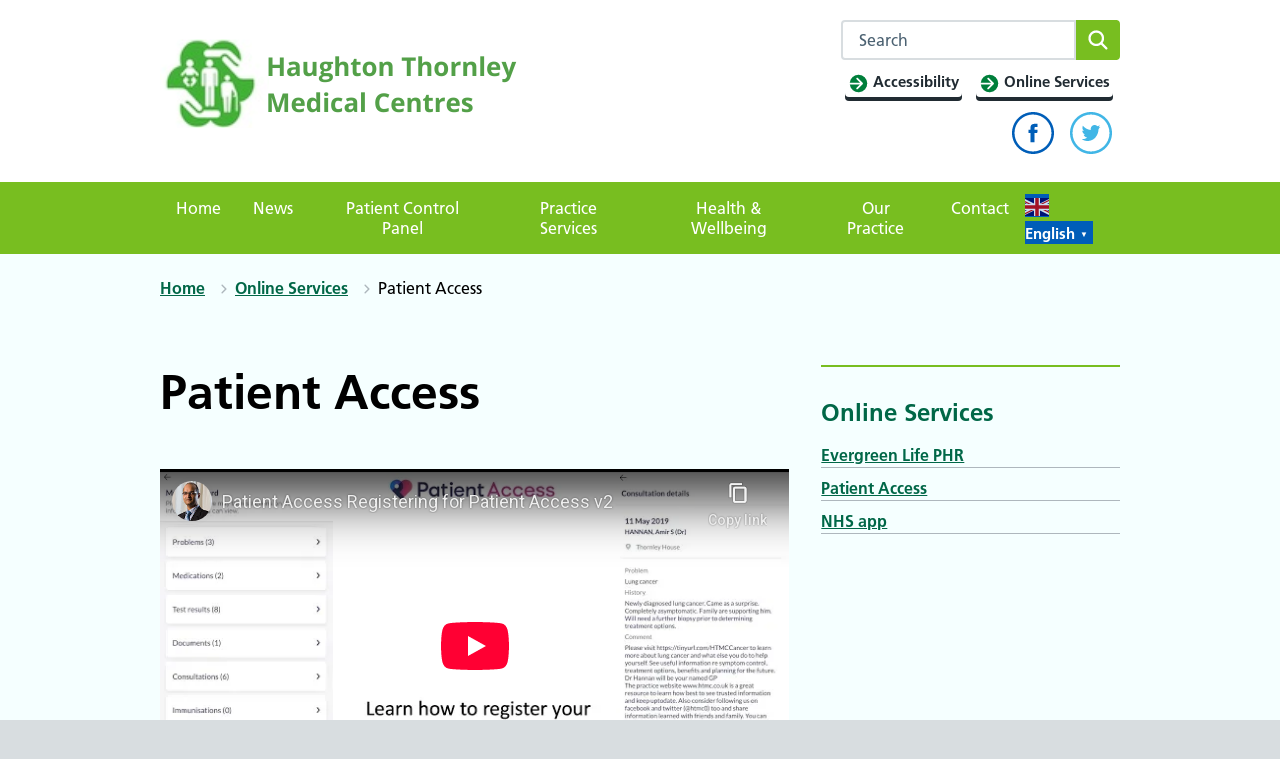

--- FILE ---
content_type: text/html; charset=utf-8
request_url: https://www.youtube-nocookie.com/embed/Qr6KPm0l0N0?feature=oembed
body_size: 69292
content:
<!DOCTYPE html><html lang="en" dir="ltr" data-cast-api-enabled="true"><head><meta name="viewport" content="width=device-width, initial-scale=1"><script nonce="6ORMpr9Io0d8WgTPNTmiug">if ('undefined' == typeof Symbol || 'undefined' == typeof Symbol.iterator) {delete Array.prototype.entries;}</script><style name="www-roboto" nonce="tRxuqeqwFkcGAzElLR4t4A">@font-face{font-family:'Roboto';font-style:normal;font-weight:400;font-stretch:100%;src:url(//fonts.gstatic.com/s/roboto/v48/KFO7CnqEu92Fr1ME7kSn66aGLdTylUAMa3GUBHMdazTgWw.woff2)format('woff2');unicode-range:U+0460-052F,U+1C80-1C8A,U+20B4,U+2DE0-2DFF,U+A640-A69F,U+FE2E-FE2F;}@font-face{font-family:'Roboto';font-style:normal;font-weight:400;font-stretch:100%;src:url(//fonts.gstatic.com/s/roboto/v48/KFO7CnqEu92Fr1ME7kSn66aGLdTylUAMa3iUBHMdazTgWw.woff2)format('woff2');unicode-range:U+0301,U+0400-045F,U+0490-0491,U+04B0-04B1,U+2116;}@font-face{font-family:'Roboto';font-style:normal;font-weight:400;font-stretch:100%;src:url(//fonts.gstatic.com/s/roboto/v48/KFO7CnqEu92Fr1ME7kSn66aGLdTylUAMa3CUBHMdazTgWw.woff2)format('woff2');unicode-range:U+1F00-1FFF;}@font-face{font-family:'Roboto';font-style:normal;font-weight:400;font-stretch:100%;src:url(//fonts.gstatic.com/s/roboto/v48/KFO7CnqEu92Fr1ME7kSn66aGLdTylUAMa3-UBHMdazTgWw.woff2)format('woff2');unicode-range:U+0370-0377,U+037A-037F,U+0384-038A,U+038C,U+038E-03A1,U+03A3-03FF;}@font-face{font-family:'Roboto';font-style:normal;font-weight:400;font-stretch:100%;src:url(//fonts.gstatic.com/s/roboto/v48/KFO7CnqEu92Fr1ME7kSn66aGLdTylUAMawCUBHMdazTgWw.woff2)format('woff2');unicode-range:U+0302-0303,U+0305,U+0307-0308,U+0310,U+0312,U+0315,U+031A,U+0326-0327,U+032C,U+032F-0330,U+0332-0333,U+0338,U+033A,U+0346,U+034D,U+0391-03A1,U+03A3-03A9,U+03B1-03C9,U+03D1,U+03D5-03D6,U+03F0-03F1,U+03F4-03F5,U+2016-2017,U+2034-2038,U+203C,U+2040,U+2043,U+2047,U+2050,U+2057,U+205F,U+2070-2071,U+2074-208E,U+2090-209C,U+20D0-20DC,U+20E1,U+20E5-20EF,U+2100-2112,U+2114-2115,U+2117-2121,U+2123-214F,U+2190,U+2192,U+2194-21AE,U+21B0-21E5,U+21F1-21F2,U+21F4-2211,U+2213-2214,U+2216-22FF,U+2308-230B,U+2310,U+2319,U+231C-2321,U+2336-237A,U+237C,U+2395,U+239B-23B7,U+23D0,U+23DC-23E1,U+2474-2475,U+25AF,U+25B3,U+25B7,U+25BD,U+25C1,U+25CA,U+25CC,U+25FB,U+266D-266F,U+27C0-27FF,U+2900-2AFF,U+2B0E-2B11,U+2B30-2B4C,U+2BFE,U+3030,U+FF5B,U+FF5D,U+1D400-1D7FF,U+1EE00-1EEFF;}@font-face{font-family:'Roboto';font-style:normal;font-weight:400;font-stretch:100%;src:url(//fonts.gstatic.com/s/roboto/v48/KFO7CnqEu92Fr1ME7kSn66aGLdTylUAMaxKUBHMdazTgWw.woff2)format('woff2');unicode-range:U+0001-000C,U+000E-001F,U+007F-009F,U+20DD-20E0,U+20E2-20E4,U+2150-218F,U+2190,U+2192,U+2194-2199,U+21AF,U+21E6-21F0,U+21F3,U+2218-2219,U+2299,U+22C4-22C6,U+2300-243F,U+2440-244A,U+2460-24FF,U+25A0-27BF,U+2800-28FF,U+2921-2922,U+2981,U+29BF,U+29EB,U+2B00-2BFF,U+4DC0-4DFF,U+FFF9-FFFB,U+10140-1018E,U+10190-1019C,U+101A0,U+101D0-101FD,U+102E0-102FB,U+10E60-10E7E,U+1D2C0-1D2D3,U+1D2E0-1D37F,U+1F000-1F0FF,U+1F100-1F1AD,U+1F1E6-1F1FF,U+1F30D-1F30F,U+1F315,U+1F31C,U+1F31E,U+1F320-1F32C,U+1F336,U+1F378,U+1F37D,U+1F382,U+1F393-1F39F,U+1F3A7-1F3A8,U+1F3AC-1F3AF,U+1F3C2,U+1F3C4-1F3C6,U+1F3CA-1F3CE,U+1F3D4-1F3E0,U+1F3ED,U+1F3F1-1F3F3,U+1F3F5-1F3F7,U+1F408,U+1F415,U+1F41F,U+1F426,U+1F43F,U+1F441-1F442,U+1F444,U+1F446-1F449,U+1F44C-1F44E,U+1F453,U+1F46A,U+1F47D,U+1F4A3,U+1F4B0,U+1F4B3,U+1F4B9,U+1F4BB,U+1F4BF,U+1F4C8-1F4CB,U+1F4D6,U+1F4DA,U+1F4DF,U+1F4E3-1F4E6,U+1F4EA-1F4ED,U+1F4F7,U+1F4F9-1F4FB,U+1F4FD-1F4FE,U+1F503,U+1F507-1F50B,U+1F50D,U+1F512-1F513,U+1F53E-1F54A,U+1F54F-1F5FA,U+1F610,U+1F650-1F67F,U+1F687,U+1F68D,U+1F691,U+1F694,U+1F698,U+1F6AD,U+1F6B2,U+1F6B9-1F6BA,U+1F6BC,U+1F6C6-1F6CF,U+1F6D3-1F6D7,U+1F6E0-1F6EA,U+1F6F0-1F6F3,U+1F6F7-1F6FC,U+1F700-1F7FF,U+1F800-1F80B,U+1F810-1F847,U+1F850-1F859,U+1F860-1F887,U+1F890-1F8AD,U+1F8B0-1F8BB,U+1F8C0-1F8C1,U+1F900-1F90B,U+1F93B,U+1F946,U+1F984,U+1F996,U+1F9E9,U+1FA00-1FA6F,U+1FA70-1FA7C,U+1FA80-1FA89,U+1FA8F-1FAC6,U+1FACE-1FADC,U+1FADF-1FAE9,U+1FAF0-1FAF8,U+1FB00-1FBFF;}@font-face{font-family:'Roboto';font-style:normal;font-weight:400;font-stretch:100%;src:url(//fonts.gstatic.com/s/roboto/v48/KFO7CnqEu92Fr1ME7kSn66aGLdTylUAMa3OUBHMdazTgWw.woff2)format('woff2');unicode-range:U+0102-0103,U+0110-0111,U+0128-0129,U+0168-0169,U+01A0-01A1,U+01AF-01B0,U+0300-0301,U+0303-0304,U+0308-0309,U+0323,U+0329,U+1EA0-1EF9,U+20AB;}@font-face{font-family:'Roboto';font-style:normal;font-weight:400;font-stretch:100%;src:url(//fonts.gstatic.com/s/roboto/v48/KFO7CnqEu92Fr1ME7kSn66aGLdTylUAMa3KUBHMdazTgWw.woff2)format('woff2');unicode-range:U+0100-02BA,U+02BD-02C5,U+02C7-02CC,U+02CE-02D7,U+02DD-02FF,U+0304,U+0308,U+0329,U+1D00-1DBF,U+1E00-1E9F,U+1EF2-1EFF,U+2020,U+20A0-20AB,U+20AD-20C0,U+2113,U+2C60-2C7F,U+A720-A7FF;}@font-face{font-family:'Roboto';font-style:normal;font-weight:400;font-stretch:100%;src:url(//fonts.gstatic.com/s/roboto/v48/KFO7CnqEu92Fr1ME7kSn66aGLdTylUAMa3yUBHMdazQ.woff2)format('woff2');unicode-range:U+0000-00FF,U+0131,U+0152-0153,U+02BB-02BC,U+02C6,U+02DA,U+02DC,U+0304,U+0308,U+0329,U+2000-206F,U+20AC,U+2122,U+2191,U+2193,U+2212,U+2215,U+FEFF,U+FFFD;}@font-face{font-family:'Roboto';font-style:normal;font-weight:500;font-stretch:100%;src:url(//fonts.gstatic.com/s/roboto/v48/KFO7CnqEu92Fr1ME7kSn66aGLdTylUAMa3GUBHMdazTgWw.woff2)format('woff2');unicode-range:U+0460-052F,U+1C80-1C8A,U+20B4,U+2DE0-2DFF,U+A640-A69F,U+FE2E-FE2F;}@font-face{font-family:'Roboto';font-style:normal;font-weight:500;font-stretch:100%;src:url(//fonts.gstatic.com/s/roboto/v48/KFO7CnqEu92Fr1ME7kSn66aGLdTylUAMa3iUBHMdazTgWw.woff2)format('woff2');unicode-range:U+0301,U+0400-045F,U+0490-0491,U+04B0-04B1,U+2116;}@font-face{font-family:'Roboto';font-style:normal;font-weight:500;font-stretch:100%;src:url(//fonts.gstatic.com/s/roboto/v48/KFO7CnqEu92Fr1ME7kSn66aGLdTylUAMa3CUBHMdazTgWw.woff2)format('woff2');unicode-range:U+1F00-1FFF;}@font-face{font-family:'Roboto';font-style:normal;font-weight:500;font-stretch:100%;src:url(//fonts.gstatic.com/s/roboto/v48/KFO7CnqEu92Fr1ME7kSn66aGLdTylUAMa3-UBHMdazTgWw.woff2)format('woff2');unicode-range:U+0370-0377,U+037A-037F,U+0384-038A,U+038C,U+038E-03A1,U+03A3-03FF;}@font-face{font-family:'Roboto';font-style:normal;font-weight:500;font-stretch:100%;src:url(//fonts.gstatic.com/s/roboto/v48/KFO7CnqEu92Fr1ME7kSn66aGLdTylUAMawCUBHMdazTgWw.woff2)format('woff2');unicode-range:U+0302-0303,U+0305,U+0307-0308,U+0310,U+0312,U+0315,U+031A,U+0326-0327,U+032C,U+032F-0330,U+0332-0333,U+0338,U+033A,U+0346,U+034D,U+0391-03A1,U+03A3-03A9,U+03B1-03C9,U+03D1,U+03D5-03D6,U+03F0-03F1,U+03F4-03F5,U+2016-2017,U+2034-2038,U+203C,U+2040,U+2043,U+2047,U+2050,U+2057,U+205F,U+2070-2071,U+2074-208E,U+2090-209C,U+20D0-20DC,U+20E1,U+20E5-20EF,U+2100-2112,U+2114-2115,U+2117-2121,U+2123-214F,U+2190,U+2192,U+2194-21AE,U+21B0-21E5,U+21F1-21F2,U+21F4-2211,U+2213-2214,U+2216-22FF,U+2308-230B,U+2310,U+2319,U+231C-2321,U+2336-237A,U+237C,U+2395,U+239B-23B7,U+23D0,U+23DC-23E1,U+2474-2475,U+25AF,U+25B3,U+25B7,U+25BD,U+25C1,U+25CA,U+25CC,U+25FB,U+266D-266F,U+27C0-27FF,U+2900-2AFF,U+2B0E-2B11,U+2B30-2B4C,U+2BFE,U+3030,U+FF5B,U+FF5D,U+1D400-1D7FF,U+1EE00-1EEFF;}@font-face{font-family:'Roboto';font-style:normal;font-weight:500;font-stretch:100%;src:url(//fonts.gstatic.com/s/roboto/v48/KFO7CnqEu92Fr1ME7kSn66aGLdTylUAMaxKUBHMdazTgWw.woff2)format('woff2');unicode-range:U+0001-000C,U+000E-001F,U+007F-009F,U+20DD-20E0,U+20E2-20E4,U+2150-218F,U+2190,U+2192,U+2194-2199,U+21AF,U+21E6-21F0,U+21F3,U+2218-2219,U+2299,U+22C4-22C6,U+2300-243F,U+2440-244A,U+2460-24FF,U+25A0-27BF,U+2800-28FF,U+2921-2922,U+2981,U+29BF,U+29EB,U+2B00-2BFF,U+4DC0-4DFF,U+FFF9-FFFB,U+10140-1018E,U+10190-1019C,U+101A0,U+101D0-101FD,U+102E0-102FB,U+10E60-10E7E,U+1D2C0-1D2D3,U+1D2E0-1D37F,U+1F000-1F0FF,U+1F100-1F1AD,U+1F1E6-1F1FF,U+1F30D-1F30F,U+1F315,U+1F31C,U+1F31E,U+1F320-1F32C,U+1F336,U+1F378,U+1F37D,U+1F382,U+1F393-1F39F,U+1F3A7-1F3A8,U+1F3AC-1F3AF,U+1F3C2,U+1F3C4-1F3C6,U+1F3CA-1F3CE,U+1F3D4-1F3E0,U+1F3ED,U+1F3F1-1F3F3,U+1F3F5-1F3F7,U+1F408,U+1F415,U+1F41F,U+1F426,U+1F43F,U+1F441-1F442,U+1F444,U+1F446-1F449,U+1F44C-1F44E,U+1F453,U+1F46A,U+1F47D,U+1F4A3,U+1F4B0,U+1F4B3,U+1F4B9,U+1F4BB,U+1F4BF,U+1F4C8-1F4CB,U+1F4D6,U+1F4DA,U+1F4DF,U+1F4E3-1F4E6,U+1F4EA-1F4ED,U+1F4F7,U+1F4F9-1F4FB,U+1F4FD-1F4FE,U+1F503,U+1F507-1F50B,U+1F50D,U+1F512-1F513,U+1F53E-1F54A,U+1F54F-1F5FA,U+1F610,U+1F650-1F67F,U+1F687,U+1F68D,U+1F691,U+1F694,U+1F698,U+1F6AD,U+1F6B2,U+1F6B9-1F6BA,U+1F6BC,U+1F6C6-1F6CF,U+1F6D3-1F6D7,U+1F6E0-1F6EA,U+1F6F0-1F6F3,U+1F6F7-1F6FC,U+1F700-1F7FF,U+1F800-1F80B,U+1F810-1F847,U+1F850-1F859,U+1F860-1F887,U+1F890-1F8AD,U+1F8B0-1F8BB,U+1F8C0-1F8C1,U+1F900-1F90B,U+1F93B,U+1F946,U+1F984,U+1F996,U+1F9E9,U+1FA00-1FA6F,U+1FA70-1FA7C,U+1FA80-1FA89,U+1FA8F-1FAC6,U+1FACE-1FADC,U+1FADF-1FAE9,U+1FAF0-1FAF8,U+1FB00-1FBFF;}@font-face{font-family:'Roboto';font-style:normal;font-weight:500;font-stretch:100%;src:url(//fonts.gstatic.com/s/roboto/v48/KFO7CnqEu92Fr1ME7kSn66aGLdTylUAMa3OUBHMdazTgWw.woff2)format('woff2');unicode-range:U+0102-0103,U+0110-0111,U+0128-0129,U+0168-0169,U+01A0-01A1,U+01AF-01B0,U+0300-0301,U+0303-0304,U+0308-0309,U+0323,U+0329,U+1EA0-1EF9,U+20AB;}@font-face{font-family:'Roboto';font-style:normal;font-weight:500;font-stretch:100%;src:url(//fonts.gstatic.com/s/roboto/v48/KFO7CnqEu92Fr1ME7kSn66aGLdTylUAMa3KUBHMdazTgWw.woff2)format('woff2');unicode-range:U+0100-02BA,U+02BD-02C5,U+02C7-02CC,U+02CE-02D7,U+02DD-02FF,U+0304,U+0308,U+0329,U+1D00-1DBF,U+1E00-1E9F,U+1EF2-1EFF,U+2020,U+20A0-20AB,U+20AD-20C0,U+2113,U+2C60-2C7F,U+A720-A7FF;}@font-face{font-family:'Roboto';font-style:normal;font-weight:500;font-stretch:100%;src:url(//fonts.gstatic.com/s/roboto/v48/KFO7CnqEu92Fr1ME7kSn66aGLdTylUAMa3yUBHMdazQ.woff2)format('woff2');unicode-range:U+0000-00FF,U+0131,U+0152-0153,U+02BB-02BC,U+02C6,U+02DA,U+02DC,U+0304,U+0308,U+0329,U+2000-206F,U+20AC,U+2122,U+2191,U+2193,U+2212,U+2215,U+FEFF,U+FFFD;}</style><script name="www-roboto" nonce="6ORMpr9Io0d8WgTPNTmiug">if (document.fonts && document.fonts.load) {document.fonts.load("400 10pt Roboto", "E"); document.fonts.load("500 10pt Roboto", "E");}</script><link rel="stylesheet" href="/s/player/c816c7d8/www-player.css" name="www-player" nonce="tRxuqeqwFkcGAzElLR4t4A"><style nonce="tRxuqeqwFkcGAzElLR4t4A">html {overflow: hidden;}body {font: 12px Roboto, Arial, sans-serif; background-color: #000; color: #fff; height: 100%; width: 100%; overflow: hidden; position: absolute; margin: 0; padding: 0;}#player {width: 100%; height: 100%;}h1 {text-align: center; color: #fff;}h3 {margin-top: 6px; margin-bottom: 3px;}.player-unavailable {position: absolute; top: 0; left: 0; right: 0; bottom: 0; padding: 25px; font-size: 13px; background: url(/img/meh7.png) 50% 65% no-repeat;}.player-unavailable .message {text-align: left; margin: 0 -5px 15px; padding: 0 5px 14px; border-bottom: 1px solid #888; font-size: 19px; font-weight: normal;}.player-unavailable a {color: #167ac6; text-decoration: none;}</style><script nonce="6ORMpr9Io0d8WgTPNTmiug">var ytcsi={gt:function(n){n=(n||"")+"data_";return ytcsi[n]||(ytcsi[n]={tick:{},info:{},gel:{preLoggedGelInfos:[]}})},now:window.performance&&window.performance.timing&&window.performance.now&&window.performance.timing.navigationStart?function(){return window.performance.timing.navigationStart+window.performance.now()}:function(){return(new Date).getTime()},tick:function(l,t,n){var ticks=ytcsi.gt(n).tick;var v=t||ytcsi.now();if(ticks[l]){ticks["_"+l]=ticks["_"+l]||[ticks[l]];ticks["_"+l].push(v)}ticks[l]=
v},info:function(k,v,n){ytcsi.gt(n).info[k]=v},infoGel:function(p,n){ytcsi.gt(n).gel.preLoggedGelInfos.push(p)},setStart:function(t,n){ytcsi.tick("_start",t,n)}};
(function(w,d){function isGecko(){if(!w.navigator)return false;try{if(w.navigator.userAgentData&&w.navigator.userAgentData.brands&&w.navigator.userAgentData.brands.length){var brands=w.navigator.userAgentData.brands;var i=0;for(;i<brands.length;i++)if(brands[i]&&brands[i].brand==="Firefox")return true;return false}}catch(e){setTimeout(function(){throw e;})}if(!w.navigator.userAgent)return false;var ua=w.navigator.userAgent;return ua.indexOf("Gecko")>0&&ua.toLowerCase().indexOf("webkit")<0&&ua.indexOf("Edge")<
0&&ua.indexOf("Trident")<0&&ua.indexOf("MSIE")<0}ytcsi.setStart(w.performance?w.performance.timing.responseStart:null);var isPrerender=(d.visibilityState||d.webkitVisibilityState)=="prerender";var vName=!d.visibilityState&&d.webkitVisibilityState?"webkitvisibilitychange":"visibilitychange";if(isPrerender){var startTick=function(){ytcsi.setStart();d.removeEventListener(vName,startTick)};d.addEventListener(vName,startTick,false)}if(d.addEventListener)d.addEventListener(vName,function(){ytcsi.tick("vc")},
false);if(isGecko()){var isHidden=(d.visibilityState||d.webkitVisibilityState)=="hidden";if(isHidden)ytcsi.tick("vc")}var slt=function(el,t){setTimeout(function(){var n=ytcsi.now();el.loadTime=n;if(el.slt)el.slt()},t)};w.__ytRIL=function(el){if(!el.getAttribute("data-thumb"))if(w.requestAnimationFrame)w.requestAnimationFrame(function(){slt(el,0)});else slt(el,16)}})(window,document);
</script><script nonce="6ORMpr9Io0d8WgTPNTmiug">var ytcfg={d:function(){return window.yt&&yt.config_||ytcfg.data_||(ytcfg.data_={})},get:function(k,o){return k in ytcfg.d()?ytcfg.d()[k]:o},set:function(){var a=arguments;if(a.length>1)ytcfg.d()[a[0]]=a[1];else{var k;for(k in a[0])ytcfg.d()[k]=a[0][k]}}};
ytcfg.set({"CLIENT_CANARY_STATE":"none","DEVICE":"cbr\u003dChrome\u0026cbrand\u003dapple\u0026cbrver\u003d131.0.0.0\u0026ceng\u003dWebKit\u0026cengver\u003d537.36\u0026cos\u003dMacintosh\u0026cosver\u003d10_15_7\u0026cplatform\u003dDESKTOP","EVENT_ID":"B7AwafKMGfb6u_kPofiliQ4","EXPERIMENT_FLAGS":{"ab_det_apm":true,"ab_det_el_h":true,"ab_det_em_inj":true,"ab_l_sig_st":true,"ab_l_sig_st_e":true,"ab_sa_ef":true,"action_companion_center_align_description":true,"align_three_dot_menu_with_title_description":true,"allow_skip_networkless":true,"always_send_and_write":true,"att_web_record_metrics":true,"attmusi":true,"c3_enable_button_impression_logging":true,"c3_watch_page_component":true,"cancel_pending_navs":true,"clean_up_manual_attribution_header":true,"config_age_report_killswitch":true,"cow_optimize_idom_compat":true,"csi_config_handling_infra":true,"csi_on_gel":true,"delhi_mweb_colorful_sd":true,"delhi_mweb_colorful_sd_v2":true,"deprecate_csi_has_info":true,"deprecate_pair_servlet_enabled":true,"desktop_sparkles_light_cta_button":true,"disable_cached_masthead_data":true,"disable_child_node_auto_formatted_strings":true,"disable_enf_isd":true,"disable_log_to_visitor_layer":true,"disable_pacf_logging_for_memory_limited_tv":true,"embeds_disable_ios_networkless_logging":true,"embeds_enable_eid_enforcement_for_marketing_pages":true,"embeds_enable_eid_enforcement_for_youtube":true,"embeds_enable_eid_log_for_marketing_pages":true,"embeds_enable_info_panel_dismissal":true,"embeds_enable_pfp_always_unbranded":true,"embeds_web_nwl_disable_nocookie":true,"embeds_web_updated_shorts_definition_fix":true,"enable_active_view_display_ad_renderer_web_home":true,"enable_ad_disclosure_banner_a11y_fix":true,"enable_chips_shelf_view_model_fully_reactive":true,"enable_client_creator_goal_ticker_bar_revamp":true,"enable_client_only_wiz_direct_reactions":true,"enable_client_sli_logging":true,"enable_client_streamz_web":true,"enable_client_ve_spec":true,"enable_cloud_save_error_popup_after_retry":true,"enable_cookie_reissue_iframe":true,"enable_dai_sdf_h5_preroll":true,"enable_datasync_id_header_in_web_vss_pings":true,"enable_default_mono_cta_migration_web_client":true,"enable_dma_post_enforcement":true,"enable_docked_chat_messages":true,"enable_entity_store_from_dependency_injection":true,"enable_inline_muted_playback_on_web_search":true,"enable_inline_muted_playback_on_web_search_for_vdc":true,"enable_inline_muted_playback_on_web_search_for_vdcb":true,"enable_is_extended_monitoring":true,"enable_is_mini_app_page_active_bugfix":true,"enable_live_overlay_feed_in_live_chat":true,"enable_logging_first_user_action_after_game_ready":true,"enable_ltc_param_fetch_from_innertube":true,"enable_masthead_mweb_padding_fix":true,"enable_menu_renderer_button_in_mweb_hclr":true,"enable_mini_app_command_handler_mweb_fix":true,"enable_mini_app_iframe_loaded_logging":true,"enable_mini_guide_downloads_item":true,"enable_mixed_direction_formatted_strings":true,"enable_mweb_livestream_ui_update":true,"enable_names_handles_account_switcher":true,"enable_network_request_logging_on_game_events":true,"enable_new_paid_product_placement":true,"enable_obtaining_ppn_query_param":true,"enable_open_in_new_tab_icon_for_short_dr_for_desktop_search":true,"enable_open_yt_content":true,"enable_origin_query_parameter_bugfix":true,"enable_pacf_slot_asde_infeed_h5":true,"enable_pacf_slot_asde_player_byte_h5":true,"enable_pacf_slot_asde_player_byte_h5_TV":true,"enable_pause_ads_on_ytv_html5":true,"enable_payments_purchase_manager":true,"enable_pdp_icon_prefetch":true,"enable_pl_r_si_fa":true,"enable_place_pivot_url":true,"enable_playable_a11y_label_with_badge_text":true,"enable_primitive_dialog_aria_hide_siblings":true,"enable_pv_screen_modern_text":true,"enable_removing_navbar_title_on_hashtag_page_mweb":true,"enable_resetting_scroll_position_on_flow_change":true,"enable_rta_manager":true,"enable_sdf_companion_h5":true,"enable_sdf_dai_h5_midroll":true,"enable_sdf_h5_endemic_mid_post_roll":true,"enable_sdf_on_h5_unplugged_vod_midroll":true,"enable_sdf_shorts_player_bytes_h5":true,"enable_sdk_performance_network_logging":true,"enable_sending_unwrapped_game_audio_as_serialized_metadata":true,"enable_sfv_effect_pivot_url":true,"enable_shorts_new_carousel":true,"enable_skip_ad_guidance_prompt":true,"enable_skippable_ads_for_unplugged_ad_pod":true,"enable_smearing_expansion_dai":true,"enable_third_party_info":true,"enable_time_out_messages":true,"enable_timeline_view_modern_transcript_fe":true,"enable_track_defined_via_mutable_signal":true,"enable_video_display_compact_button_group_for_desktop_search":true,"enable_watch_next_pause_autoplay_lact":true,"enable_web_96_bit_csn":true,"enable_web_delhi_icons":true,"enable_web_home_top_landscape_image_layout_level_click":true,"enable_web_tiered_gel":true,"enable_window_constrained_buy_flow_dialog":true,"enable_wiz_queue_effect_and_on_init_initial_runs":true,"enable_ypc_spinners":true,"enable_yt_ata_iframe_authuser":true,"export_networkless_options":true,"export_player_version_to_ytconfig":true,"fill_single_video_with_notify_to_lasr":true,"fix_ad_miniplayer_controls_rendering":true,"fix_ads_tracking_for_swf_config_deprecation_mweb":true,"h5_companion_enable_adcpn_macro_substitution_for_click_pings":true,"h5_inplayer_enable_adcpn_macro_substitution_for_click_pings":true,"h5_reset_cache_and_filter_before_update_masthead":true,"hide_channel_creation_title_for_mweb":true,"high_ccv_client_side_caching_h5":true,"html5_log_trigger_events_with_debug_data":true,"html5_ssdai_enable_media_end_cue_range":true,"il_attach_cache_limit":true,"il_use_view_model_logging_context":true,"is_browser_support_for_webcam_streaming":true,"json_condensed_response":true,"kev_adb_pg":true,"kevlar_display_downloads_numbers":true,"kevlar_gel_error_routing":true,"kevlar_modern_downloads_extra_compact":true,"kevlar_modern_downloads_page":true,"kevlar_modern_downloads_skip_downloads_title":true,"kevlar_watch_cinematics":true,"live_chat_enable_controller_extraction":true,"live_chat_enable_rta_manager":true,"live_chat_increased_min_height":true,"log_click_with_layer_from_element_in_command_handler":true,"log_errors_through_nwl_on_retry":true,"main_web_redirect_integration_riot":true,"mdx_enable_privacy_disclosure_ui":true,"mdx_load_cast_api_bootstrap_script":true,"medium_progress_bar_modification":true,"migrate_events_to_ts":true,"migrate_remaining_web_ad_badges_to_innertube":true,"mobile_account_menu_refresh":true,"mutable_signal_set_skip_unchanged":true,"mweb_a11y_enable_player_controls_invisible_toggle":true,"mweb_account_linking_noapp":true,"mweb_after_render_to_scheduler":true,"mweb_allow_modern_search_suggest_behavior":true,"mweb_animated_actions":true,"mweb_app_upsell_button_direct_to_app":true,"mweb_big_boards":true,"mweb_big_progress_bar":true,"mweb_c3_disable_carve_out":true,"mweb_c3_disable_carve_out_keep_external_links":true,"mweb_c3_enable_adaptive_signals":true,"mweb_c3_endscreen":true,"mweb_c3_endscreen_v2":true,"mweb_c3_library_page_enable_recent_shelf":true,"mweb_c3_remove_web_navigation_endpoint_data":true,"mweb_c3_use_canonical_from_player_response":true,"mweb_cinematic_fullscreen":true,"mweb_cinematic_topbar":true,"mweb_cinematic_watch":true,"mweb_command_handler":true,"mweb_delay_watch_initial_data":true,"mweb_deprecate_skip_ve_logging":true,"mweb_disable_searchbar_scroll":true,"mweb_early_logging_time_init":true,"mweb_enable_closed_captioning_button_on_player":true,"mweb_enable_fine_scrubbing_for_recs":true,"mweb_enable_keto_batch_player_fullscreen":true,"mweb_enable_keto_batch_player_progress_bar":true,"mweb_enable_keto_batch_player_tooltips":true,"mweb_enable_lockup_view_model_for_ucp":true,"mweb_enable_more_drawer":true,"mweb_enable_optional_fullscreen_landscape_locking":true,"mweb_enable_overlay_touch_manager":true,"mweb_enable_premium_carve_out_fix":true,"mweb_enable_refresh_detection":true,"mweb_enable_search_imp":true,"mweb_enable_sequence_signal":true,"mweb_enable_shorts_pivot_button":true,"mweb_enable_shorts_video_preload":true,"mweb_enable_skippables_on_jio_phone":true,"mweb_enable_storyboards":true,"mweb_enable_varispeed_controller":true,"mweb_enable_warm_channel_requests":true,"mweb_enable_watch_feed_infinite_scroll":true,"mweb_enable_wrapped_unplugged_pause_membership_dialog_renderer":true,"mweb_filter_video_format_in_webfe":true,"mweb_fix_livestream_seeking":true,"mweb_fix_monitor_visibility_after_render":true,"mweb_fix_section_list_continuation_item_renderers":true,"mweb_force_ios_fallback_to_native_control":true,"mweb_fp_auto_fullscreen":true,"mweb_fullscreen_controls":true,"mweb_fullscreen_controls_action_buttons":true,"mweb_fullscreen_watch_system":true,"mweb_home_reactive_shorts":true,"mweb_innertube_search_command":true,"mweb_lang_in_html":true,"mweb_like_button_synced_with_entities":true,"mweb_logo_use_home_page_ve":true,"mweb_modern_player_controls_tap_target_ui":true,"mweb_modern_typography":true,"mweb_module_decoration":true,"mweb_native_control_in_faux_fullscreen_shared":true,"mweb_panel_container_inert":true,"mweb_player_control_on_hover":true,"mweb_player_delhi_dtts":true,"mweb_player_settings_use_bottom_sheet":true,"mweb_player_settings_use_bottom_sheet_kaios":true,"mweb_player_show_previous_next_buttons_in_playlist":true,"mweb_player_skip_no_op_state_changes":true,"mweb_player_user_select_none":true,"mweb_playlist_engagement_panel":true,"mweb_progress_bar_seek_on_mouse_click":true,"mweb_pull_2_full":true,"mweb_pull_2_full_enable_touch_handlers":true,"mweb_schedule_warm_watch_response":true,"mweb_searchbox_legacy_navigation":true,"mweb_see_fewer_shorts":true,"mweb_sheets_ui_refresh":true,"mweb_shorts_comments_panel_id_change":true,"mweb_shorts_early_continuation":true,"mweb_show_ios_smart_banner":true,"mweb_use_server_url_on_startup":true,"mweb_watch_captions_enable_auto_translate":true,"mweb_watch_captions_set_default_size":true,"mweb_watch_stop_scheduler_on_player_response":true,"mweb_watchfeed_big_thumbnails":true,"mweb_yt_searchbox":true,"networkless_logging":true,"new_csn_storage_design":true,"no_client_ve_attach_unless_shown":true,"nwl_send_from_memory_when_online":true,"pageid_as_header_web":true,"playback_settings_use_switch_menu":true,"player_controls_autonav_fix":true,"player_controls_skip_double_signal_update":true,"polymer_bad_build_labels":true,"polymer_verifiy_app_state":true,"prevent_zero_high_score_value_from_being_sent":true,"qoe_send_and_write":true,"read_data_from_web_component_wrapper":true,"reels_enable_new_latency_logging":true,"remove_masthead_channel_banner_on_refresh":true,"remove_slot_id_exited_trigger_for_dai_in_player_slot_expire":true,"replace_client_url_parsing_with_server_signal":true,"scheduler_use_raf_by_default":true,"service_worker_enabled":true,"service_worker_push_enabled":true,"service_worker_push_home_page_prompt":true,"service_worker_push_watch_page_prompt":true,"shell_load_gcf":true,"shorten_initial_gel_batch_timeout":true,"should_use_yt_voice_endpoint_in_kaios":true,"sink_wrapper_disable_runtime_shadycss":true,"skip_invalid_ytcsi_ticks":true,"skip_setting_info_in_csi_data_object":true,"smarter_ve_dedupping":true,"smartimation_background":true,"speedmaster_no_seek":true,"start_client_gcf_mweb":true,"stop_handling_click_for_non_rendering_overlay_layout":true,"suppress_error_204_logging":true,"synced_panel_scrolling_controller":true,"use_color_palettes_modern_collections_v2":true,"use_core_sm":true,"use_csi_stp_handler":true,"use_event_time_ms_header":true,"use_fifo_for_networkless":true,"use_infogel_early_logging":true,"use_new_in_memory_storage":true,"use_player_abuse_bg_library":true,"use_request_time_ms_header":true,"use_session_based_sampling":true,"use_ts_visibilitylogger":true,"vss_final_ping_send_and_write":true,"vss_playback_use_send_and_write":true,"web_adaptive_repeat_ase":true,"web_always_load_chat_support":true,"web_animated_like":true,"web_api_url":true,"web_attr_string_unified_vis_mon":true,"web_autonav_allow_off_by_default":true,"web_button_vm_refactor_disabled":true,"web_c3_log_app_init_finish":true,"web_csi_action_sampling_enabled":true,"web_dedupe_ve_grafting":true,"web_disable_backdrop_filter":true,"web_enable_ab_rsp_cl":true,"web_enable_course_icon_update":true,"web_enable_error_204":true,"web_enable_horizontal_video_attributes_section":true,"web_enable_like_button_click_debouncing":true,"web_fix_segmented_like_dislike_undefined":true,"web_gcf_hashes_innertube":true,"web_gel_timeout_cap":true,"web_graft_ve_unified_vis_mon":true,"web_metadata_carousel_elref_bugfix":true,"web_parent_target_for_sheets":true,"web_persist_server_autonav_state_on_client":true,"web_playback_associated_log_ctt":true,"web_playback_associated_ve":true,"web_prefetch_preload_video":true,"web_progress_bar_draggable":true,"web_resizable_advertiser_banner_on_masthead_safari_fix":true,"web_scheduler_auto_init":true,"web_shorts_audio_track_picker":true,"web_shorts_lockup_view_model_sink":true,"web_shorts_pivot_button_view_model_reactive":true,"web_update_panel_visibility_logging_fix":true,"web_video_attribute_view_model_a11y_fix":true,"web_watch_controls_state_signals":true,"web_yt_config_context":true,"webfe_mweb_watch_microdata":true,"webfe_watch_shorts_canonical_url_fix":true,"webpo_exit_on_net_err":true,"wiz_diff_overwritable":true,"wiz_memoize_stamper_items":true,"woffle_used_state_report":true,"wpo_gel_strz":true,"ytcp_paper_tooltip_use_scoped_owner_root":true,"ytidb_clear_embedded_player":true,"H5_async_logging_delay_ms":30000.0,"attention_logging_scroll_throttle":500.0,"autoplay_pause_by_lact_sampling_fraction":0.0,"cinematic_watch_effect_opacity":0.4,"formatted_description_log_warning_fraction":0.01,"log_window_onerror_fraction":0.1,"mweb_prediction_threshold":0.05,"mweb_prediction_threshold_navigation":0.05,"speedmaster_playback_rate":2.0,"tv_pacf_logging_sample_rate":0.01,"web_load_prediction_threshold":0.1,"web_navigation_prediction_threshold":0.1,"web_pbj_log_warning_rate":0.0,"web_system_health_fraction":0.01,"ytidb_transaction_ended_event_rate_limit":0.02,"active_time_update_interval_ms":10000,"att_init_delay":500,"autoplay_pause_by_lact_sec":0,"botguard_async_snapshot_timeout_ms":3000,"check_navigator_accuracy_timeout_ms":0,"cinematic_watch_css_filter_blur_strength":40,"cinematic_watch_fade_out_duration":500,"close_webview_delay_ms":100,"cloud_save_game_data_rate_limit_ms":3000,"compression_disable_point":10,"custom_active_view_tos_timeout_ms":3600000,"embeds_widget_poll_interval_ms":0,"gel_min_batch_size":3,"gel_queue_timeout_max_ms":60000,"get_async_timeout_ms":60000,"hide_cta_for_home_web_video_ads_animate_in_time":2,"html5_byterate_soft_cap":0,"initial_gel_batch_timeout":2000,"max_body_size_to_compress":500000,"max_prefetch_window_sec_for_livestream_optimization":10,"min_prefetch_offset_sec_for_livestream_optimization":20,"mini_app_container_iframe_src_update_delay_ms":0,"multiple_preview_news_duration_time":11000,"mweb_c3_toast_duration_ms":5000,"mweb_deep_link_fallback_timeout_ms":10000,"mweb_delay_response_received_actions":100,"mweb_fp_dpad_rate_limit_ms":0,"mweb_fp_dpad_watch_title_clamp_lines":0,"mweb_history_manager_cache_size":100,"mweb_ios_fullscreen_playback_transition_delay_ms":500,"mweb_ios_fullscreen_system_pause_epilson_ms":0,"mweb_override_response_store_expiration_ms":0,"mweb_shorts_early_continuation_trigger_threshold":4,"mweb_w2w_max_age_seconds":0,"mweb_watch_captions_default_size":2,"neon_dark_launch_gradient_count":3,"network_polling_interval":30000,"play_click_interval_ms":30000,"play_ping_interval_ms":10000,"prefetch_comments_ms_after_video":0,"send_config_hash_timer":0,"service_worker_push_logged_out_prompt_watches":-1,"service_worker_push_prompt_cap":-1,"service_worker_push_prompt_delay_microseconds":3888000000000,"show_mini_app_ad_frequency_cap_ms":300000,"slow_compressions_before_abandon_count":4,"speedmaster_cancellation_movement_dp":10,"speedmaster_touch_activation_ms":500,"web_foreground_heartbeat_interval_ms":28000,"web_gel_debounce_ms":10000,"web_logging_max_batch":100,"web_max_tracing_events":50,"web_tracing_session_replay":0,"wil_icon_max_concurrent_fetches":9999,"ytidb_remake_db_retries":3,"ytidb_reopen_db_retries":3,"WebClientReleaseProcessCritical__youtube_embeds_client_version_override":"","WebClientReleaseProcessCritical__youtube_embeds_web_client_version_override":"","WebClientReleaseProcessCritical__youtube_mweb_client_version_override":"","debug_forced_internalcountrycode":"","embeds_web_synth_ch_headers_banned_urls_regex":"","enable_web_media_service":"DISABLED","il_payload_scraping":"","live_chat_unicode_emoji_json_url":"https://www.gstatic.com/youtube/img/emojis/emojis-svg-9.json","mweb_deep_link_feature_tag_suffix":"11268432","mweb_enable_shorts_innertube_player_prefetch_trigger":"NONE","mweb_fp_dpad":"home,search,browse,channel,create_channel,experiments,settings,trending,oops,404,paid_memberships,sponsorship,premium,shorts","mweb_fp_dpad_linear_navigation":"","mweb_fp_dpad_linear_navigation_visitor":"","mweb_fp_dpad_visitor":"","mweb_preload_video_by_player_vars":"","mweb_sign_in_button_style":"STYLE_SUGGESTIVE_AVATAR","place_pivot_triggering_container_alternate":"","place_pivot_triggering_counterfactual_container_alternate":"","search_ui_mweb_searchbar_restyle":"DEFAULT","service_worker_push_force_notification_prompt_tag":"1","service_worker_scope":"/","suggest_exp_str":"","web_client_version_override":"","kevlar_command_handler_command_banlist":[],"mini_app_ids_without_game_ready":["UgkxHHtsak1SC8mRGHMZewc4HzeAY3yhPPmJ","Ugkx7OgzFqE6z_5Mtf4YsotGfQNII1DF_RBm"],"web_op_signal_type_banlist":[],"web_tracing_enabled_spans":["event","command"]},"GAPI_HINT_PARAMS":"m;/_/scs/abc-static/_/js/k\u003dgapi.gapi.en.UXDNXkgCDpE.O/d\u003d1/rs\u003dAHpOoo_3ykjRTrvlIBv6vfu43Rx7CYUQSA/m\u003d__features__","GAPI_HOST":"https://apis.google.com","GAPI_LOCALE":"en_US","GL":"US","HL":"en","HTML_DIR":"ltr","HTML_LANG":"en","INNERTUBE_API_KEY":"AIzaSyAO_FJ2SlqU8Q4STEHLGCilw_Y9_11qcW8","INNERTUBE_API_VERSION":"v1","INNERTUBE_CLIENT_NAME":"WEB_EMBEDDED_PLAYER","INNERTUBE_CLIENT_VERSION":"1.20251201.22.00","INNERTUBE_CONTEXT":{"client":{"hl":"en","gl":"US","remoteHost":"13.59.52.104","deviceMake":"Apple","deviceModel":"","visitorData":"[base64]%3D%3D","userAgent":"Mozilla/5.0 (Macintosh; Intel Mac OS X 10_15_7) AppleWebKit/537.36 (KHTML, like Gecko) Chrome/131.0.0.0 Safari/537.36; ClaudeBot/1.0; +claudebot@anthropic.com),gzip(gfe)","clientName":"WEB_EMBEDDED_PLAYER","clientVersion":"1.20251201.22.00","osName":"Macintosh","osVersion":"10_15_7","originalUrl":"https://www.youtube-nocookie.com/embed/Qr6KPm0l0N0?feature\u003doembed","platform":"DESKTOP","clientFormFactor":"UNKNOWN_FORM_FACTOR","configInfo":{"appInstallData":"[base64]%3D%3D"},"browserName":"Chrome","browserVersion":"131.0.0.0","acceptHeader":"text/html,application/xhtml+xml,application/xml;q\u003d0.9,image/webp,image/apng,*/*;q\u003d0.8,application/signed-exchange;v\u003db3;q\u003d0.9","deviceExperimentId":"ChxOelUzT1RjMU1UY3hPRE14TURrMk9EZzVOdz09EIfgwskGGIfgwskG","rolloutToken":"CNiHw4zthOruwQEQi7f0z7KikQMYi7f0z7KikQM%3D"},"user":{"lockedSafetyMode":false},"request":{"useSsl":true},"clickTracking":{"clickTrackingParams":"IhMIsqz0z7KikQMVdv0uCR0hfCnhMgZvZW1iZWQ\u003d"},"thirdParty":{"embeddedPlayerContext":{"embeddedPlayerEncryptedContext":"AD5ZzFQa-dI4Kpw3v7PZ9WvzBP7XryqSF8EHYQxi2BsvQ-6wjwAKD1Rc_0N3yLgeY7-RHtX8OSYSLMjTVlY9ONGYnNiJPUA_PjhGcoOmXpSQAoJawBtKUfmbyxlfAsyyiw","ancestorOriginsSupported":false}}},"INNERTUBE_CONTEXT_CLIENT_NAME":56,"INNERTUBE_CONTEXT_CLIENT_VERSION":"1.20251201.22.00","INNERTUBE_CONTEXT_GL":"US","INNERTUBE_CONTEXT_HL":"en","LATEST_ECATCHER_SERVICE_TRACKING_PARAMS":{"client.name":"WEB_EMBEDDED_PLAYER"},"LOGGED_IN":false,"PAGE_BUILD_LABEL":"youtube.player.web_20251201_22_RC00","PAGE_CL":839019308,"SERVER_NAME":"WebFE","VISITOR_DATA":"[base64]%3D%3D","WEB_PLAYER_CONTEXT_CONFIGS":{"WEB_PLAYER_CONTEXT_CONFIG_ID_EMBEDDED_PLAYER":{"rootElementId":"movie_player","jsUrl":"/s/player/c816c7d8/player_ias.vflset/en_US/base.js","cssUrl":"/s/player/c816c7d8/www-player.css","contextId":"WEB_PLAYER_CONTEXT_CONFIG_ID_EMBEDDED_PLAYER","eventLabel":"embedded","contentRegion":"US","hl":"en_US","hostLanguage":"en","innertubeApiKey":"AIzaSyAO_FJ2SlqU8Q4STEHLGCilw_Y9_11qcW8","innertubeApiVersion":"v1","innertubeContextClientVersion":"1.20251201.22.00","device":{"brand":"apple","model":"","browser":"Chrome","browserVersion":"131.0.0.0","os":"Macintosh","osVersion":"10_15_7","platform":"DESKTOP","interfaceName":"WEB_EMBEDDED_PLAYER","interfaceVersion":"1.20251201.22.00"},"serializedExperimentIds":"23848211,24004644,51010235,51063643,51098299,51204329,51222973,51340662,51349914,51353393,51366423,51389629,51404808,51404810,51425033,51444846,51458177,51484222,51489567,51490331,51500051,51505436,51530495,51534669,51539830,51549714,51560386,51565115,51566373,51574295,51578633,51583567,51583821,51585555,51586118,51597173,51605258,51605395,51611457,51615066,51618447,51620803,51620867,51621065,51622845,51627771,51632249,51632891,51632968,51634176,51637029,51638932,51640766,51641201,51641390,51645951,51648336,51656217,51662081,51662156,51664967,51666849,51668282,51668380,51669167,51672162,51673532,51673847,51674366,51676993,51681662,51683502,51685239,51691572,51691590,51691697,51692023,51693510,51697873,51698717,51701009","serializedExperimentFlags":"H5_async_logging_delay_ms\u003d30000.0\u0026PlayerWeb__h5_enable_advisory_rating_restrictions\u003dtrue\u0026a11y_h5_associate_survey_question\u003dtrue\u0026ab_det_apm\u003dtrue\u0026ab_det_el_h\u003dtrue\u0026ab_det_em_inj\u003dtrue\u0026ab_l_sig_st\u003dtrue\u0026ab_l_sig_st_e\u003dtrue\u0026ab_sa_ef\u003dtrue\u0026action_companion_center_align_description\u003dtrue\u0026ad_pod_disable_companion_persist_ads_quality\u003dtrue\u0026add_stmp_logs_for_voice_boost\u003dtrue\u0026align_three_dot_menu_with_title_description\u003dtrue\u0026allow_drm_override\u003dtrue\u0026allow_live_autoplay\u003dtrue\u0026allow_poltergust_autoplay\u003dtrue\u0026allow_skip_networkless\u003dtrue\u0026allow_vp9_1080p_mq_enc\u003dtrue\u0026always_cache_redirect_endpoint\u003dtrue\u0026always_send_and_write\u003dtrue\u0026annotation_module_vast_cards_load_logging_fraction\u003d0.0\u0026assign_drm_family_by_format\u003dtrue\u0026att_web_record_metrics\u003dtrue\u0026attention_logging_scroll_throttle\u003d500.0\u0026attmusi\u003dtrue\u0026autoplay_time\u003d10000\u0026autoplay_time_for_fullscreen\u003d-1\u0026autoplay_time_for_music_content\u003d-1\u0026bg_vm_reinit_threshold\u003d7200000\u0026blocked_packages_for_sps\u003d[]\u0026botguard_async_snapshot_timeout_ms\u003d3000\u0026captions_url_add_ei\u003dtrue\u0026check_navigator_accuracy_timeout_ms\u003d0\u0026clean_up_manual_attribution_header\u003dtrue\u0026cobalt_h5vcc_h_t_t_p3\u003d0\u0026cobalt_h5vcc_media_dot_audio_write_duration_local\u003d0\u0026cobalt_h5vcc_media_dot_player_configuration_dot_decode_to_texture_preferred\u003d0\u0026cobalt_h5vcc_media_element_dot_enable_using_media_source_attachment_methods\u003d0\u0026cobalt_h5vcc_media_element_dot_enable_using_media_source_buffered_range\u003d0\u0026cobalt_h5vcc_q_u_i_c\u003d0\u0026cobalt_h5vcc_set_prefer_minimal_post_processing\u003d0\u0026compression_disable_point\u003d10\u0026cow_optimize_idom_compat\u003dtrue\u0026csi_config_handling_infra\u003dtrue\u0026csi_on_gel\u003dtrue\u0026custom_active_view_tos_timeout_ms\u003d3600000\u0026dash_manifest_version\u003d5\u0026debug_bandaid_hostname\u003d\u0026debug_bandaid_port\u003d0\u0026debug_sherlog_username\u003d\u0026delhi_modern_player_default_thumbnail_percentage\u003d0.0\u0026delhi_modern_player_faster_autohide_delay_ms\u003d2000\u0026delhi_modern_player_pause_thumbnail_percentage\u003d0.6\u0026delhi_modern_web_player_blending_mode\u003d\u0026delhi_modern_web_player_responsive_compact_controls_threshold\u003d1500\u0026deprecate_22\u003dtrue\u0026deprecate_csi_has_info\u003dtrue\u0026deprecate_delay_ping\u003dtrue\u0026deprecate_pair_servlet_enabled\u003dtrue\u0026desktop_sparkles_light_cta_button\u003dtrue\u0026disable_av1_setting\u003dtrue\u0026disable_branding_context\u003dtrue\u0026disable_cached_masthead_data\u003dtrue\u0026disable_channel_id_check_for_suspended_channels\u003dtrue\u0026disable_child_node_auto_formatted_strings\u003dtrue\u0026disable_enf_isd\u003dtrue\u0026disable_lifa_for_supex_users\u003dtrue\u0026disable_log_to_visitor_layer\u003dtrue\u0026disable_mdx_connection_in_mdx_module_for_music_web\u003dtrue\u0026disable_pacf_logging_for_memory_limited_tv\u003dtrue\u0026disable_reduced_fullscreen_autoplay_countdown_for_minors\u003dtrue\u0026disable_reel_item_watch_format_filtering\u003dtrue\u0026disable_threegpp_progressive_formats\u003dtrue\u0026disable_touch_events_on_skip_button\u003dtrue\u0026edge_encryption_fill_primary_key_version\u003dtrue\u0026embeds_enable_embed_url_in_ads_request\u003dtrue\u0026embeds_enable_info_panel_dismissal\u003dtrue\u0026embeds_enable_move_set_center_crop_to_public\u003dtrue\u0026embeds_enable_per_video_embed_config\u003dtrue\u0026embeds_enable_pfp_always_unbranded\u003dtrue\u0026embeds_web_lite_mode\u003d1\u0026embeds_web_nwl_disable_nocookie\u003dtrue\u0026embeds_web_synth_ch_headers_banned_urls_regex\u003d\u0026enable_active_view_display_ad_renderer_web_home\u003dtrue\u0026enable_active_view_lr_shorts_video\u003dtrue\u0026enable_active_view_web_shorts_video\u003dtrue\u0026enable_ad_cpn_macro_substitution_for_click_pings\u003dtrue\u0026enable_ad_disclosure_banner_a11y_fix\u003dtrue\u0026enable_app_promo_endcap_eml_on_tablet\u003dtrue\u0026enable_cast_for_web_unplugged\u003dtrue\u0026enable_cast_on_music_web\u003dtrue\u0026enable_cleanup_masthead_autoplay_hack_fix\u003dtrue\u0026enable_client_creator_goal_ticker_bar_revamp\u003dtrue\u0026enable_client_only_wiz_direct_reactions\u003dtrue\u0026enable_client_page_id_header_for_first_party_pings\u003dtrue\u0026enable_client_sli_logging\u003dtrue\u0026enable_client_ve_spec\u003dtrue\u0026enable_cookie_reissue_iframe\u003dtrue\u0026enable_cta_banner_on_unplugged_lr\u003dtrue\u0026enable_custom_playhead_parsing\u003dtrue\u0026enable_dai_sdf_h5_preroll\u003dtrue\u0026enable_datasync_id_header_in_web_vss_pings\u003dtrue\u0026enable_default_mono_cta_migration_web_client\u003dtrue\u0026enable_dsa_ad_badge_for_action_endcap_on_android\u003dtrue\u0026enable_dsa_ad_badge_for_action_endcap_on_ios\u003dtrue\u0026enable_entity_store_from_dependency_injection\u003dtrue\u0026enable_error_corrections_infocard_web_client\u003dtrue\u0026enable_error_corrections_infocards_icon_web\u003dtrue\u0026enable_eviction_protection_for_bulleit\u003dtrue\u0026enable_inline_muted_playback_on_web_search\u003dtrue\u0026enable_inline_muted_playback_on_web_search_for_vdc\u003dtrue\u0026enable_inline_muted_playback_on_web_search_for_vdcb\u003dtrue\u0026enable_is_extended_monitoring\u003dtrue\u0026enable_kabuki_comments_on_shorts\u003ddisabled\u0026enable_live_overlay_feed_in_live_chat\u003dtrue\u0026enable_ltc_param_fetch_from_innertube\u003dtrue\u0026enable_mixed_direction_formatted_strings\u003dtrue\u0026enable_modern_skip_button_on_web\u003dtrue\u0026enable_mweb_livestream_ui_update\u003dtrue\u0026enable_new_paid_product_placement\u003dtrue\u0026enable_open_in_new_tab_icon_for_short_dr_for_desktop_search\u003dtrue\u0026enable_out_of_stock_text_all_surfaces\u003dtrue\u0026enable_pacf_slot_asde_infeed_h5\u003dtrue\u0026enable_pacf_slot_asde_player_byte_h5\u003dtrue\u0026enable_pacf_slot_asde_player_byte_h5_TV\u003dtrue\u0026enable_paid_content_overlay_bugfix\u003dtrue\u0026enable_pause_ads_on_ytv_html5\u003dtrue\u0026enable_pl_r_si_fa\u003dtrue\u0026enable_policy_based_hqa_filter_in_watch_server\u003dtrue\u0026enable_progres_commands_lr_feeds\u003dtrue\u0026enable_pv_screen_modern_text\u003dtrue\u0026enable_rpr_token_on_ltl_lookup\u003dtrue\u0026enable_sdf_companion_h5\u003dtrue\u0026enable_sdf_dai_h5_midroll\u003dtrue\u0026enable_sdf_h5_endemic_mid_post_roll\u003dtrue\u0026enable_sdf_on_h5_unplugged_vod_midroll\u003dtrue\u0026enable_sdf_shorts_player_bytes_h5\u003dtrue\u0026enable_server_driven_abr\u003dtrue\u0026enable_server_driven_abr_for_backgroundable\u003dtrue\u0026enable_server_driven_abr_url_generation\u003dtrue\u0026enable_server_driven_readahead\u003dtrue\u0026enable_skip_ad_guidance_prompt\u003dtrue\u0026enable_skip_to_next_messaging\u003dtrue\u0026enable_skippable_ads_for_unplugged_ad_pod\u003dtrue\u0026enable_smart_skip_player_controls_shown_on_web\u003dtrue\u0026enable_smart_skip_player_controls_shown_on_web_increased_triggering_sensitivity\u003dtrue\u0026enable_smart_skip_speedmaster_on_web\u003dtrue\u0026enable_smearing_expansion_dai\u003dtrue\u0026enable_split_screen_ad_baseline_experience_endemic_live_h5\u003dtrue\u0026enable_third_party_info\u003dtrue\u0026enable_to_call_playready_backend_directly\u003dtrue\u0026enable_track_defined_via_mutable_signal\u003dtrue\u0026enable_unified_action_endcap_on_web\u003dtrue\u0026enable_video_display_compact_button_group_for_desktop_search\u003dtrue\u0026enable_voice_boost_feature\u003dtrue\u0026enable_vp9_appletv5_on_server\u003dtrue\u0026enable_watch_server_rejected_formats_logging\u003dtrue\u0026enable_web_96_bit_csn\u003dtrue\u0026enable_web_delhi_icons\u003dtrue\u0026enable_web_home_top_landscape_image_layout_level_click\u003dtrue\u0026enable_web_media_session_metadata_fix\u003dtrue\u0026enable_web_premium_varispeed_upsell\u003dtrue\u0026enable_web_tiered_gel\u003dtrue\u0026enable_wiz_queue_effect_and_on_init_initial_runs\u003dtrue\u0026enable_yt_ata_iframe_authuser\u003dtrue\u0026enable_ytv_csdai_vp9\u003dtrue\u0026export_networkless_options\u003dtrue\u0026export_player_version_to_ytconfig\u003dtrue\u0026fill_live_request_config_in_ustreamer_config\u003dtrue\u0026fill_single_video_with_notify_to_lasr\u003dtrue\u0026filter_vb_without_non_vb_equivalents\u003dtrue\u0026filter_vp9_for_live_dai\u003dtrue\u0026fix_ad_miniplayer_controls_rendering\u003dtrue\u0026fix_ads_tracking_for_swf_config_deprecation_mweb\u003dtrue\u0026fix_h5_toggle_button_a11y\u003dtrue\u0026fix_survey_color_contrast_on_destop\u003dtrue\u0026fix_toggle_button_role_for_ad_components\u003dtrue\u0026fix_web_instream_survey_question_aria_label\u003dtrue\u0026fresca_polling_delay_override\u003d0\u0026gab_return_sabr_ssdai_config\u003dtrue\u0026gel_min_batch_size\u003d3\u0026gel_queue_timeout_max_ms\u003d60000\u0026gvi_channel_client_screen\u003dtrue\u0026h5_companion_enable_adcpn_macro_substitution_for_click_pings\u003dtrue\u0026h5_enable_ad_mbs\u003dtrue\u0026h5_inplayer_enable_adcpn_macro_substitution_for_click_pings\u003dtrue\u0026h5_reset_cache_and_filter_before_update_masthead\u003dtrue\u0026heatseeker_decoration_threshold\u003d0.0\u0026hfr_dropped_framerate_fallback_threshold\u003d0\u0026hide_cta_for_home_web_video_ads_animate_in_time\u003d2\u0026high_ccv_client_side_caching_h5\u003dtrue\u0026hls_use_new_codecs_string_api\u003dtrue\u0026html5_ad_timeout_ms\u003d0\u0026html5_adaptation_step_count\u003d0\u0026html5_ads_preroll_lock_timeout_delay_ms\u003d15000\u0026html5_allow_video_keyframe_without_audio\u003dtrue\u0026html5_android_mweb_resize_delay\u003d0\u0026html5_apply_min_failures\u003dtrue\u0026html5_apply_start_time_within_ads_for_ssdai_transitions\u003dtrue\u0026html5_atr_disable_force_fallback\u003dtrue\u0026html5_att_playback_timeout_ms\u003d30000\u0026html5_attach_num_random_bytes_to_bandaid\u003d0\u0026html5_attach_po_token_to_bandaid\u003dtrue\u0026html5_autonav_cap_idle_secs\u003d0\u0026html5_autonav_quality_cap\u003d720\u0026html5_autoplay_default_quality_cap\u003d0\u0026html5_auxiliary_estimate_weight\u003d0.0\u0026html5_av1_ordinal_cap\u003d0\u0026html5_bandaid_attach_content_po_token\u003dtrue\u0026html5_block_pip_safari_delay\u003d0\u0026html5_bypass_contention_secs\u003d0.0\u0026html5_byterate_soft_cap\u003d0\u0026html5_check_for_idle_network_interval_ms\u003d-1\u0026html5_chipset_soft_cap\u003d8192\u0026html5_cobalt_override_quic\u003d0\u0026html5_consume_all_buffered_bytes_one_poll\u003dtrue\u0026html5_continuous_goodput_probe_interval_ms\u003d0\u0026html5_d6de4_cloud_project_number\u003d868618676952\u0026html5_d6de4_defer_timeout_ms\u003d0\u0026html5_debug_data_log_probability\u003d0.0\u0026html5_decode_to_texture_cap\u003dtrue\u0026html5_default_ad_gain\u003d0.5\u0026html5_default_av1_threshold\u003d0\u0026html5_default_quality_cap\u003d0\u0026html5_defer_fetch_att_ms\u003d0\u0026html5_delayed_retry_count\u003d1\u0026html5_delayed_retry_delay_ms\u003d5000\u0026html5_deprecate_adservice\u003dtrue\u0026html5_deprecate_manifestful_fallback\u003dtrue\u0026html5_deprecate_video_tag_pool\u003dtrue\u0026html5_desktop_vr180_allow_panning\u003dtrue\u0026html5_df_downgrade_thresh\u003d0.6\u0026html5_disable_bandwidth_cofactors_for_sabr_live\u003dtrue\u0026html5_disable_live_dvr_shrink_for_cdm_vss\u003dtrue\u0026html5_disable_loop_range_for_shorts_ads\u003dtrue\u0026html5_disable_move_pssh_to_moov\u003dtrue\u0026html5_disable_non_contiguous\u003dtrue\u0026html5_disable_snackbar_message_checking_on_seeking_to_play\u003dtrue\u0026html5_disable_ustreamer_constraint_for_sabr\u003dtrue\u0026html5_disable_web_safari_dai\u003dtrue\u0026html5_displayed_frame_rate_downgrade_threshold\u003d45\u0026html5_drm_byterate_soft_cap\u003d0\u0026html5_drm_check_all_key_error_states\u003dtrue\u0026html5_drm_cpi_license_key\u003dtrue\u0026html5_drm_live_byterate_soft_cap\u003d0\u0026html5_early_media_for_sharper_shorts\u003dtrue\u0026html5_embeds_fix_itct\u003dtrue\u0026html5_enable_ac3\u003dtrue\u0026html5_enable_audio_track_stickiness\u003dtrue\u0026html5_enable_audio_track_stickiness_phase_two\u003dtrue\u0026html5_enable_caption_changes_for_mosaic\u003dtrue\u0026html5_enable_composite_embargo\u003dtrue\u0026html5_enable_d6de4\u003dtrue\u0026html5_enable_d6de4_cold_start_and_error\u003dtrue\u0026html5_enable_d6de4_idle_priority_job\u003dtrue\u0026html5_enable_drc\u003dtrue\u0026html5_enable_drc_toggle_api\u003dtrue\u0026html5_enable_eac3\u003dtrue\u0026html5_enable_embedded_player_visibility_signals\u003dtrue\u0026html5_enable_oduc\u003dtrue\u0026html5_enable_sabr_from_watch_server\u003dtrue\u0026html5_enable_sabr_host_fallback\u003dtrue\u0026html5_enable_server_driven_request_cancellation\u003dtrue\u0026html5_enable_sps_non_fatal_logs\u003dtrue\u0026html5_enable_sps_retry_backoff_metadata_requests\u003dtrue\u0026html5_enable_ssdai_transition_with_only_enter_cuerange\u003dtrue\u0026html5_enable_triggering_cuepoint_for_slot\u003dtrue\u0026html5_enable_tvos_dash\u003dtrue\u0026html5_enable_tvos_encrypted_vp9\u003dtrue\u0026html5_enable_widevine_for_alc\u003dtrue\u0026html5_enable_widevine_for_fast_linear\u003dtrue\u0026html5_encourage_array_coalescing\u003dtrue\u0026html5_fill_default_mosaic_audio_track_id\u003dtrue\u0026html5_fix_multi_audio_offline_playback\u003dtrue\u0026html5_fixed_media_duration_for_request\u003d0\u0026html5_flush_index_on_updated_timestamp_offset\u003dtrue\u0026html5_force_sabr_from_watch_server_for_dfss\u003dtrue\u0026html5_forward_click_tracking_params_on_reload\u003dtrue\u0026html5_gapless_ad_autoplay_on_video_to_ad_only\u003dtrue\u0026html5_gapless_ended_transition_buffer_ms\u003d200\u0026html5_gapless_handoff_close_end_long_rebuffer_cfl\u003dtrue\u0026html5_gapless_handoff_close_end_long_rebuffer_delay_ms\u003d0\u0026html5_gapless_loop_seek_offset_in_milli\u003d0\u0026html5_gapless_seek_offset\u003d0.0\u0026html5_gapless_slow_seek_cfl\u003dtrue\u0026html5_gapless_slow_seek_delay_ms\u003d0\u0026html5_gapless_slow_start_delay_ms\u003d0\u0026html5_generate_content_po_token\u003dtrue\u0026html5_generate_session_po_token\u003dtrue\u0026html5_gl_fps_threshold\u003d0\u0026html5_hard_cap_max_vertical_resolution_for_shorts\u003d0\u0026html5_hdcp_probing_stream_url\u003d\u0026html5_head_miss_secs\u003d0.0\u0026html5_hfr_quality_cap\u003d0\u0026html5_high_res_logging_percent\u003d0.01\u0026html5_high_res_seek_logging\u003dtrue\u0026html5_hopeless_secs\u003d0\u0026html5_huli_ssdai_use_playback_state\u003dtrue\u0026html5_idle_rate_limit_ms\u003d0\u0026html5_ignore_partial_segment_from_live_readahead\u003dtrue\u0026html5_ignore_sabrseek_during_adskip\u003dtrue\u0026html5_innertube_heartbeats_for_fairplay\u003dtrue\u0026html5_innertube_heartbeats_for_playready\u003dtrue\u0026html5_innertube_heartbeats_for_widevine\u003dtrue\u0026html5_jumbo_mobile_subsegment_readahead_target\u003d3.0\u0026html5_jumbo_ull_nonstreaming_mffa_ms\u003d4000\u0026html5_jumbo_ull_subsegment_readahead_target\u003d1.3\u0026html5_kabuki_drm_live_51_default_off\u003dtrue\u0026html5_license_constraint_delay\u003d5000\u0026html5_live_abr_head_miss_fraction\u003d0.0\u0026html5_live_abr_repredict_fraction\u003d0.0\u0026html5_live_chunk_readahead_proxima_override\u003d0\u0026html5_live_low_latency_bandwidth_window\u003d0.0\u0026html5_live_normal_latency_bandwidth_window\u003d0.0\u0026html5_live_quality_cap\u003d0\u0026html5_live_ultra_low_latency_bandwidth_window\u003d0.0\u0026html5_liveness_drift_chunk_override\u003d0\u0026html5_liveness_drift_proxima_override\u003d0\u0026html5_log_audio_abr\u003dtrue\u0026html5_log_experiment_id_from_player_response_to_ctmp\u003d\u0026html5_log_first_ssdai_requests_killswitch\u003dtrue\u0026html5_log_rebuffer_events\u003d5\u0026html5_log_trigger_events_with_debug_data\u003dtrue\u0026html5_log_vss_extra_lr_cparams_freq\u003d\u0026html5_long_rebuffer_jiggle_cmt_delay_ms\u003d0\u0026html5_long_rebuffer_ssap_clip_not_match_delay_ms\u003d0\u0026html5_long_rebuffer_threshold_ms\u003d30000\u0026html5_manifestless_unplugged\u003dtrue\u0026html5_manifestless_vp9_otf\u003dtrue\u0026html5_max_buffer_health_for_downgrade_prop\u003d0.0\u0026html5_max_buffer_health_for_downgrade_secs\u003d0.0\u0026html5_max_byterate\u003d0\u0026html5_max_discontinuity_rewrite_count\u003d0\u0026html5_max_drift_per_track_secs\u003d0.0\u0026html5_max_headm_for_streaming_xhr\u003d0\u0026html5_max_live_dvr_window_plus_margin_secs\u003d46800.0\u0026html5_max_quality_sel_upgrade\u003d0\u0026html5_max_redirect_response_length\u003d8192\u0026html5_max_selectable_quality_ordinal\u003d0\u0026html5_max_vertical_resolution\u003d0\u0026html5_maximum_readahead_seconds\u003d0.0\u0026html5_media_fullscreen\u003dtrue\u0026html5_media_time_weight_prop\u003d0.0\u0026html5_min_failures_to_delay_retry\u003d3\u0026html5_min_media_duration_for_append_prop\u003d0.0\u0026html5_min_media_duration_for_cabr_slice\u003d0.01\u0026html5_min_playback_advance_for_steady_state_secs\u003d0\u0026html5_min_quality_ordinal\u003d0\u0026html5_min_readbehind_cap_secs\u003d60\u0026html5_min_readbehind_secs\u003d0\u0026html5_min_seconds_between_format_selections\u003d0.0\u0026html5_min_selectable_quality_ordinal\u003d0\u0026html5_min_startup_buffered_media_duration_for_live_secs\u003d0.0\u0026html5_min_startup_buffered_media_duration_secs\u003d1.2\u0026html5_min_startup_duration_live_secs\u003d0.25\u0026html5_min_underrun_buffered_pre_steady_state_ms\u003d0\u0026html5_min_upgrade_health_secs\u003d0.0\u0026html5_minimum_readahead_seconds\u003d0.0\u0026html5_mock_content_binding_for_session_token\u003d\u0026html5_move_disable_airplay\u003dtrue\u0026html5_no_csi_on_replay\u003dtrue\u0026html5_no_placeholder_rollbacks\u003dtrue\u0026html5_non_onesie_attach_po_token\u003dtrue\u0026html5_oduc_transfer_logging\u003dtrue\u0026html5_offline_always_use_local_formats\u003dtrue\u0026html5_offline_download_timeout_retry_limit\u003d4\u0026html5_offline_failure_retry_limit\u003d2\u0026html5_offline_playback_position_sync\u003dtrue\u0026html5_offline_prevent_redownload_downloaded_video\u003dtrue\u0026html5_onesie_check_timeout\u003dtrue\u0026html5_onesie_defer_content_loader_ms\u003d0\u0026html5_onesie_live_ttl_secs\u003d8\u0026html5_onesie_premieres\u003dtrue\u0026html5_onesie_prewarm_interval_ms\u003d0\u0026html5_onesie_prewarm_max_lact_ms\u003d0\u0026html5_onesie_redirector_timeout_ms\u003d0\u0026html5_onesie_use_signed_onesie_ustreamer_config\u003dtrue\u0026html5_override_micro_discontinuities_threshold_ms\u003d-1\u0026html5_override_oversend_fraction\u003d0.0\u0026html5_paced_poll_min_health_ms\u003d0\u0026html5_paced_poll_ms\u003d0\u0026html5_pause_on_nonforeground_platform_errors\u003dtrue\u0026html5_peak_shave\u003dtrue\u0026html5_perf_cap_override_sticky\u003dtrue\u0026html5_performance_cap_floor\u003d360\u0026html5_perserve_av1_perf_cap\u003dtrue\u0026html5_picture_in_picture_logging_onresize_ratio\u003d0.0\u0026html5_platform_max_buffer_health_oversend_duration_secs\u003d0.0\u0026html5_platform_minimum_readahead_seconds\u003d0.0\u0026html5_platform_whitelisted_for_frame_accurate_seeks\u003dtrue\u0026html5_player_att_initial_delay_ms\u003d3000\u0026html5_player_att_retry_delay_ms\u003d1500\u0026html5_player_autonav_logging\u003dtrue\u0026html5_player_dynamic_bottom_gradient\u003dtrue\u0026html5_player_min_build_cl\u003d-1\u0026html5_player_preload_ad_fix\u003dtrue\u0026html5_post_interrupt_readahead\u003d20\u0026html5_prefer_language_over_codec\u003dtrue\u0026html5_prefer_server_bwe3\u003dtrue\u0026html5_preload_wait_time_secs\u003d0.0\u0026html5_probe_primary_delay_base_ms\u003d0\u0026html5_process_all_encrypted_events\u003dtrue\u0026html5_publish_all_cuepoints\u003dtrue\u0026html5_qoe_proto_mock_length\u003d0\u0026html5_query_sw_secure_crypto_for_android\u003dtrue\u0026html5_random_playback_cap\u003d0\u0026html5_record_is_offline_on_playback_attempt_start\u003dtrue\u0026html5_record_ump_timing\u003dtrue\u0026html5_reload_by_kabuki_app\u003dtrue\u0026html5_remove_command_triggered_companions\u003dtrue\u0026html5_remove_not_servable_check_killswitch\u003dtrue\u0026html5_report_fatal_drm_restricted_error_killswitch\u003dtrue\u0026html5_report_slow_ads_as_error\u003dtrue\u0026html5_repredict_interval_ms\u003d0\u0026html5_request_only_hdr_or_sdr_keys\u003dtrue\u0026html5_request_size_max_kb\u003d0\u0026html5_request_size_min_kb\u003d0\u0026html5_reseek_after_time_jump_cfl\u003dtrue\u0026html5_reseek_after_time_jump_delay_ms\u003d0\u0026html5_resource_bad_status_delay_scaling\u003d1.5\u0026html5_restrict_streaming_xhr_on_sqless_requests\u003dtrue\u0026html5_retry_downloads_for_expiration\u003dtrue\u0026html5_retry_on_drm_key_error\u003dtrue\u0026html5_retry_on_drm_unavailable\u003dtrue\u0026html5_retry_quota_exceeded_via_seek\u003dtrue\u0026html5_return_playback_if_already_preloaded\u003dtrue\u0026html5_sabr_enable_server_xtag_selection\u003dtrue\u0026html5_sabr_force_max_network_interruption_duration_ms\u003d0\u0026html5_sabr_ignore_skipad_before_completion\u003dtrue\u0026html5_sabr_live_low_latency_streaming_xhr\u003dtrue\u0026html5_sabr_live_normal_latency_streaming_xhr\u003dtrue\u0026html5_sabr_live_timing\u003dtrue\u0026html5_sabr_live_ultra_low_latency_streaming_xhr\u003dtrue\u0026html5_sabr_log_server_xtag_selection_onesie_mismatch\u003dtrue\u0026html5_sabr_malformed_config_retry_limit\u003d0\u0026html5_sabr_min_media_bytes_factor_to_append_for_stream\u003d0.0\u0026html5_sabr_non_streaming_xhr_vod_request_cancellation_timeout_ms\u003d0\u0026html5_sabr_report_partial_segment_estimated_duration\u003dtrue\u0026html5_sabr_report_request_cancellation_info\u003dtrue\u0026html5_sabr_request_limit_per_period\u003d20\u0026html5_sabr_request_limit_per_period_for_low_latency\u003d50\u0026html5_sabr_request_limit_per_period_for_ultra_low_latency\u003d20\u0026html5_sabr_seek_no_shift_tolerance\u003dtrue\u0026html5_sabr_skip_client_audio_init_selection\u003dtrue\u0026html5_samsung_kant_limit_max_bitrate\u003d0\u0026html5_seek_jiggle_cmt_delay_ms\u003d8000\u0026html5_seek_new_elem_delay_ms\u003d12000\u0026html5_seek_new_elem_shorts_delay_ms\u003d2000\u0026html5_seek_new_media_element_shorts_reuse_cfl\u003dtrue\u0026html5_seek_new_media_element_shorts_reuse_delay_ms\u003d0\u0026html5_seek_new_media_source_shorts_reuse_cfl\u003dtrue\u0026html5_seek_new_media_source_shorts_reuse_delay_ms\u003d0\u0026html5_seek_set_cmt_delay_ms\u003d2000\u0026html5_seek_timeout_delay_ms\u003d20000\u0026html5_serve_start_seconds_seek_for_post_live_sabr\u003dtrue\u0026html5_server_stitched_dai_decorated_url_retry_limit\u003d5\u0026html5_session_po_token_interval_time_ms\u003d900000\u0026html5_set_video_id_as_expected_content_binding\u003dtrue\u0026html5_shorts_gapless_ad_slow_start_cfl\u003dtrue\u0026html5_shorts_gapless_ad_slow_start_delay_ms\u003d0\u0026html5_shorts_gapless_next_buffer_in_seconds\u003d0\u0026html5_shorts_gapless_no_gllat\u003dtrue\u0026html5_shorts_gapless_slow_start_delay_ms\u003d0\u0026html5_show_drc_toggle\u003dtrue\u0026html5_simplified_backup_timeout_sabr_live\u003dtrue\u0026html5_skip_empty_po_token\u003dtrue\u0026html5_skip_slow_ad_delay_ms\u003d15000\u0026html5_slow_start_no_media_source_delay_ms\u003d0\u0026html5_slow_start_timeout_delay_ms\u003d20000\u0026html5_ssap_ignore_initial_seek_if_too_big\u003dtrue\u0026html5_ssdai_enable_media_end_cue_range\u003dtrue\u0026html5_ssdai_enable_new_seek_logic\u003dtrue\u0026html5_ssdai_failure_retry_limit\u003d0\u0026html5_ssdai_log_missing_ad_config_reason\u003dtrue\u0026html5_stall_factor\u003d0.0\u0026html5_sticky_duration_mos\u003d0\u0026html5_store_xhr_headers_readable\u003dtrue\u0026html5_streaming_resilience\u003dtrue\u0026html5_streaming_xhr_time_based_consolidation_ms\u003d-1\u0026html5_subsegment_readahead_load_speed_check_interval\u003d0.5\u0026html5_subsegment_readahead_min_buffer_health_secs\u003d0.25\u0026html5_subsegment_readahead_min_buffer_health_secs_on_timeout\u003d0.1\u0026html5_subsegment_readahead_min_load_speed\u003d1.5\u0026html5_subsegment_readahead_seek_latency_fudge\u003d0.5\u0026html5_subsegment_readahead_target_buffer_health_secs\u003d0.5\u0026html5_subsegment_readahead_timeout_secs\u003d2.0\u0026html5_track_overshoot\u003dtrue\u0026html5_transfer_processing_logs_interval\u003d1000\u0026html5_ugc_live_audio_51\u003dtrue\u0026html5_ugc_vod_audio_51\u003dtrue\u0026html5_unreported_seek_reseek_delay_ms\u003d0\u0026html5_update_time_on_seeked\u003dtrue\u0026html5_use_init_selected_audio\u003dtrue\u0026html5_use_jsonformatter_to_parse_player_response\u003dtrue\u0026html5_use_non_active_broadcast_for_post_live\u003dtrue\u0026html5_use_post_for_media\u003dtrue\u0026html5_use_server_qoe_el_value\u003dtrue\u0026html5_use_shared_owl_instance\u003dtrue\u0026html5_use_ump\u003dtrue\u0026html5_use_ump_request_slicer\u003dtrue\u0026html5_use_ump_timing\u003dtrue\u0026html5_use_video_transition_endpoint_heartbeat\u003dtrue\u0026html5_video_tbd_min_kb\u003d0\u0026html5_viewport_undersend_maximum\u003d0.0\u0026html5_volume_slider_tooltip\u003dtrue\u0026html5_wasm_initialization_delay_ms\u003d0.0\u0026html5_web_po_experiment_ids\u003d[]\u0026html5_web_po_request_key\u003d\u0026html5_web_po_token_disable_caching\u003dtrue\u0026html5_webpo_idle_priority_job\u003dtrue\u0026html5_webpo_kaios_defer_timeout_ms\u003d0\u0026html5_woffle_resume\u003dtrue\u0026html5_workaround_delay_trigger\u003dtrue\u0026html5_ypc_clickwrap_module_refactor\u003dtrue\u0026ignore_overlapping_cue_points_on_endemic_live_html5\u003dtrue\u0026il_attach_cache_limit\u003dtrue\u0026il_payload_scraping\u003d\u0026il_use_view_model_logging_context\u003dtrue\u0026initial_gel_batch_timeout\u003d2000\u0026injected_license_handler_error_code\u003d0\u0026injected_license_handler_license_status\u003d0\u0026ios_and_android_fresca_polling_delay_override\u003d0\u0026itdrm_always_generate_media_keys\u003dtrue\u0026itdrm_always_use_widevine_sdk\u003dtrue\u0026itdrm_disable_external_key_rotation_system_ids\u003d[]\u0026itdrm_enable_revocation_reporting\u003dtrue\u0026itdrm_injected_license_service_error_code\u003d0\u0026itdrm_set_sabr_license_constraint\u003dtrue\u0026itdrm_use_fairplay_sdk\u003dtrue\u0026itdrm_use_widevine_sdk_for_premium_content\u003dtrue\u0026itdrm_use_widevine_sdk_only_for_sampled_dod\u003dtrue\u0026itdrm_widevine_hardened_vmp_mode\u003dlog\u0026json_condensed_response\u003dtrue\u0026kev_adb_pg\u003dtrue\u0026kevlar_command_handler_command_banlist\u003d[]\u0026kevlar_delhi_modern_web_endscreen_ideal_tile_width_percentage\u003d0.27\u0026kevlar_delhi_modern_web_endscreen_max_rows\u003d2\u0026kevlar_delhi_modern_web_endscreen_max_width\u003d500\u0026kevlar_delhi_modern_web_endscreen_min_width\u003d200\u0026kevlar_display_downloads_numbers\u003dtrue\u0026kevlar_gel_error_routing\u003dtrue\u0026kevlar_miniplayer_expand_top\u003dtrue\u0026kevlar_miniplayer_play_pause_on_scrim\u003dtrue\u0026kevlar_modern_downloads_extra_compact\u003dtrue\u0026kevlar_modern_downloads_page\u003dtrue\u0026kevlar_modern_downloads_skip_downloads_title\u003dtrue\u0026kevlar_playback_associated_queue\u003dtrue\u0026launch_license_service_all_ott_videos_automatic_fail_open\u003dtrue\u0026live_chat_enable_controller_extraction\u003dtrue\u0026live_chat_enable_rta_manager\u003dtrue\u0026live_chunk_readahead\u003d3\u0026log_click_with_layer_from_element_in_command_handler\u003dtrue\u0026log_errors_through_nwl_on_retry\u003dtrue\u0026log_window_onerror_fraction\u003d0.1\u0026main_web_redirect_integration_riot\u003dtrue\u0026manifestless_post_live\u003dtrue\u0026manifestless_post_live_ufph\u003dtrue\u0026max_body_size_to_compress\u003d500000\u0026max_cdfe_quality_ordinal\u003d0\u0026max_prefetch_window_sec_for_livestream_optimization\u003d10\u0026max_resolution_for_white_noise\u003d360\u0026mdx_enable_privacy_disclosure_ui\u003dtrue\u0026mdx_load_cast_api_bootstrap_script\u003dtrue\u0026migrate_events_to_ts\u003dtrue\u0026migrate_remaining_web_ad_badges_to_innertube\u003dtrue\u0026min_prefetch_offset_sec_for_livestream_optimization\u003d20\u0026mta_drc_mutual_exclusion_removal\u003dtrue\u0026music_enable_shared_audio_tier_logic\u003dtrue\u0026mutable_signal_set_skip_unchanged\u003dtrue\u0026mweb_account_linking_noapp\u003dtrue\u0026mweb_c3_endscreen\u003dtrue\u0026mweb_deprecate_skip_ve_logging\u003dtrue\u0026mweb_enable_fine_scrubbing_for_recs\u003dtrue\u0026mweb_enable_skippables_on_jio_phone\u003dtrue\u0026mweb_native_control_in_faux_fullscreen_shared\u003dtrue\u0026mweb_player_control_on_hover\u003dtrue\u0026mweb_progress_bar_seek_on_mouse_click\u003dtrue\u0026mweb_shorts_comments_panel_id_change\u003dtrue\u0026network_polling_interval\u003d30000\u0026networkless_logging\u003dtrue\u0026new_codecs_string_api_uses_legacy_style\u003dtrue\u0026new_csn_storage_design\u003dtrue\u0026no_client_ve_attach_unless_shown\u003dtrue\u0026no_drm_on_demand_with_cc_license\u003dtrue\u0026no_filler_video_for_ssa_playbacks\u003dtrue\u0026nwl_send_from_memory_when_online\u003dtrue\u0026onesie_add_gfe_frontline_to_player_request\u003dtrue\u0026onesie_enable_override_headm\u003dtrue\u0026override_drm_required_playback_policy_channels\u003d[]\u0026pageid_as_header_web\u003dtrue\u0026player_ads_set_adformat_on_client\u003dtrue\u0026player_bootstrap_method\u003dtrue\u0026player_destroy_old_version\u003dtrue\u0026player_enable_playback_playlist_change\u003dtrue\u0026player_underlay_min_player_width\u003d768.0\u0026player_underlay_video_width_fraction\u003d0.6\u0026player_web_canary_stage\u003d2\u0026player_web_is_canary\u003dtrue\u0026player_web_is_canary_control\u003dtrue\u0026playready_first_play_expiration\u003d-1\u0026podcasts_videostats_default_flush_interval_seconds\u003d0\u0026polymer_bad_build_labels\u003dtrue\u0026polymer_verifiy_app_state\u003dtrue\u0026populate_format_set_info_in_cdfe_formats\u003dtrue\u0026populate_head_minus_in_watch_server\u003dtrue\u0026preskip_button_style_ads_backend\u003d\u0026proxima_auto_threshold_max_network_interruption_duration_ms\u003d0\u0026proxima_auto_threshold_min_bandwidth_estimate_bytes_per_sec\u003d0\u0026qoe_nwl_downloads\u003dtrue\u0026qoe_send_and_write\u003dtrue\u0026quality_cap_for_inline_playback\u003d0\u0026quality_cap_for_inline_playback_ads\u003d0\u0026read_ahead_model_name\u003d\u0026read_data_from_web_component_wrapper\u003dtrue\u0026refactor_mta_default_track_selection\u003dtrue\u0026reject_hidden_live_formats\u003dtrue\u0026reject_live_vp9_mq_clear_with_no_abr_ladder\u003dtrue\u0026remove_masthead_channel_banner_on_refresh\u003dtrue\u0026remove_slot_id_exited_trigger_for_dai_in_player_slot_expire\u003dtrue\u0026replace_client_url_parsing_with_server_signal\u003dtrue\u0026replace_playability_retriever_in_watch\u003dtrue\u0026return_drm_product_unknown_for_clear_playbacks\u003dtrue\u0026sabr_enable_host_fallback\u003dtrue\u0026scheduler_use_raf_by_default\u003dtrue\u0026self_podding_header_string_template\u003dself_podding_interstitial_message\u0026self_podding_midroll_choice_string_template\u003dself_podding_midroll_choice\u0026send_config_hash_timer\u003d0\u0026serve_adaptive_fmts_for_live_streams\u003dtrue\u0026set_mock_id_as_expected_content_binding\u003d\u0026shell_load_gcf\u003dtrue\u0026shorten_initial_gel_batch_timeout\u003dtrue\u0026shorts_mode_to_player_api\u003dtrue\u0026simply_embedded_enable_botguard\u003dtrue\u0026sink_wrapper_disable_runtime_shadycss\u003dtrue\u0026skip_invalid_ytcsi_ticks\u003dtrue\u0026skip_setting_info_in_csi_data_object\u003dtrue\u0026slow_compressions_before_abandon_count\u003d4\u0026smart_skip_web_player_bar_min_hover_length_milliseconds\u003d1000\u0026smarter_ve_dedupping\u003dtrue\u0026speedmaster_cancellation_movement_dp\u003d10\u0026speedmaster_playback_rate\u003d2.0\u0026speedmaster_touch_activation_ms\u003d500\u0026stop_handling_click_for_non_rendering_overlay_layout\u003dtrue\u0026streaming_data_emergency_itag_blacklist\u003d[]\u0026substitute_ad_cpn_macro_in_ssdai\u003dtrue\u0026suppress_error_204_logging\u003dtrue\u0026trim_adaptive_formats_signature_cipher_for_sabr_content\u003dtrue\u0026tv_pacf_logging_sample_rate\u003d0.01\u0026tvhtml5_unplugged_preload_cache_size\u003d5\u0026use_color_palettes_modern_collections_v2\u003dtrue\u0026use_core_sm\u003dtrue\u0026use_csi_stp_handler\u003dtrue\u0026use_event_time_ms_header\u003dtrue\u0026use_fifo_for_networkless\u003dtrue\u0026use_generated_media_keys_in_fairplay_requests\u003dtrue\u0026use_infogel_early_logging\u003dtrue\u0026use_inlined_player_rpc\u003dtrue\u0026use_new_codecs_string_api\u003dtrue\u0026use_new_in_memory_storage\u003dtrue\u0026use_player_abuse_bg_library\u003dtrue\u0026use_request_time_ms_header\u003dtrue\u0026use_rta_for_player\u003dtrue\u0026use_session_based_sampling\u003dtrue\u0026use_simplified_remove_webm_rules\u003dtrue\u0026use_ts_visibilitylogger\u003dtrue\u0026use_video_playback_premium_signal\u003dtrue\u0026variable_buffer_timeout_ms\u003d0\u0026vp9_drm_live\u003dtrue\u0026vss_final_ping_send_and_write\u003dtrue\u0026vss_playback_use_send_and_write\u003dtrue\u0026web_api_url\u003dtrue\u0026web_attr_string_unified_vis_mon\u003dtrue\u0026web_button_vm_refactor_disabled\u003dtrue\u0026web_cinematic_watch_settings\u003dtrue\u0026web_client_version_override\u003d\u0026web_collect_offline_state\u003dtrue\u0026web_csi_action_sampling_enabled\u003dtrue\u0026web_dedupe_ve_grafting\u003dtrue\u0026web_enable_ab_rsp_cl\u003dtrue\u0026web_enable_caption_language_preference_stickiness\u003dtrue\u0026web_enable_course_icon_update\u003dtrue\u0026web_enable_error_204\u003dtrue\u0026web_enable_keyboard_shortcut_for_timely_actions\u003dtrue\u0026web_enable_timely_actions\u003dtrue\u0026web_fix_fine_scrubbing_false_play\u003dtrue\u0026web_foreground_heartbeat_interval_ms\u003d28000\u0026web_fullscreen_shorts\u003dtrue\u0026web_gcf_hashes_innertube\u003dtrue\u0026web_gel_debounce_ms\u003d10000\u0026web_gel_timeout_cap\u003dtrue\u0026web_graft_ve_unified_vis_mon\u003dtrue\u0026web_heat_map_v2\u003dtrue\u0026web_heat_marker_use_current_time\u003dtrue\u0026web_hide_next_button\u003dtrue\u0026web_hide_watch_info_empty\u003dtrue\u0026web_load_prediction_threshold\u003d0.1\u0026web_logging_max_batch\u003d100\u0026web_max_tracing_events\u003d50\u0026web_navigation_prediction_threshold\u003d0.1\u0026web_op_signal_type_banlist\u003d[]\u0026web_playback_associated_log_ctt\u003dtrue\u0026web_playback_associated_ve\u003dtrue\u0026web_player_api_logging_fraction\u003d0.01\u0026web_player_big_mode_screen_width_cutoff\u003d1900\u0026web_player_default_peeking_px\u003d36\u0026web_player_enable_featured_product_banner_exclusives_on_desktop\u003dtrue\u0026web_player_enable_featured_product_banner_promotion_text_on_desktop\u003dtrue\u0026web_player_innertube_playlist_update\u003dtrue\u0026web_player_ipp_canary_type_for_logging\u003dcontrol\u0026web_player_log_click_before_generating_ve_conversion_params\u003dtrue\u0026web_player_miniplayer_in_context_menu\u003dtrue\u0026web_player_mouse_idle_wait_time_ms\u003d3000\u0026web_player_music_visualizer_treatment\u003dfake\u0026web_player_offline_playlist_auto_refresh\u003dtrue\u0026web_player_playable_sequences_refactor\u003dtrue\u0026web_player_quick_hide_timeout_ms\u003d250\u0026web_player_seek_chapters_by_shortcut\u003dtrue\u0026web_player_seek_overlay_additional_arrow_threshold\u003d200\u0026web_player_seek_overlay_duration_bump_scale\u003d0.9\u0026web_player_seek_overlay_linger_duration\u003d1000\u0026web_player_sentinel_is_uniplayer\u003dtrue\u0026web_player_shorts_audio_pivot_event_label\u003dtrue\u0026web_player_show_music_in_this_video_graphic\u003dvideo_thumbnail\u0026web_player_spacebar_control_bugfix\u003dtrue\u0026web_player_ss_dai_ad_fetching_timeout_ms\u003d15000\u0026web_player_ss_media_time_offset\u003dtrue\u0026web_player_touch_idle_wait_time_ms\u003d4000\u0026web_player_transfer_timeout_threshold_ms\u003d10800000\u0026web_player_use_cinematic_label_2\u003dtrue\u0026web_player_use_new_api_for_quality_pullback\u003dtrue\u0026web_player_use_screen_width_for_big_mode\u003dtrue\u0026web_prefetch_preload_video\u003dtrue\u0026web_progress_bar_draggable\u003dtrue\u0026web_remix_allow_up_to_3x_playback_rate\u003dtrue\u0026web_resizable_advertiser_banner_on_masthead_safari_fix\u003dtrue\u0026web_scheduler_auto_init\u003dtrue\u0026web_settings_menu_surface_custom_playback\u003dtrue\u0026web_settings_use_input_slider\u003dtrue\u0026web_shorts_audio_track_picker\u003dtrue\u0026web_shorts_pivot_button_view_model_reactive\u003dtrue\u0026web_tracing_enabled_spans\u003d[event, command]\u0026web_tracing_session_replay\u003d0\u0026web_yt_config_context\u003dtrue\u0026webpo_exit_on_net_err\u003dtrue\u0026wil_icon_max_concurrent_fetches\u003d9999\u0026wiz_diff_overwritable\u003dtrue\u0026wiz_memoize_stamper_items\u003dtrue\u0026woffle_enable_download_status\u003dtrue\u0026woffle_used_state_report\u003dtrue\u0026wpo_gel_strz\u003dtrue\u0026write_reload_player_response_token_to_ustreamer_config_for_vod\u003dtrue\u0026ws_av1_max_height_floor\u003d0\u0026ws_av1_max_width_floor\u003d0\u0026ws_use_centralized_hqa_filter\u003dtrue\u0026ytcp_paper_tooltip_use_scoped_owner_root\u003dtrue\u0026ytidb_clear_embedded_player\u003dtrue\u0026ytidb_remake_db_retries\u003d3\u0026ytidb_reopen_db_retries\u003d3\u0026ytidb_transaction_ended_event_rate_limit\u003d0.02","startMuted":false,"mobileIphoneSupportsInlinePlayback":true,"isMobileDevice":false,"cspNonce":"6ORMpr9Io0d8WgTPNTmiug","canaryState":"none","enableCsiLogging":true,"loaderUrl":"https://www.htmc.co.uk/","disableAutonav":false,"isEmbed":true,"disableCastApi":false,"serializedEmbedConfig":"{}","disableMdxCast":false,"datasyncId":"Va1355074||","encryptedHostFlags":"AD5ZzFT99P386jqIc9crae7fT0mZGgpTKyPLlnRkJqeL6psqcNgh-BQUbwVy9qkVfb35HcwNeSxHydqCdPnfj3LThLK2bWfKB34T4eC5eQiRxcnmCMGBNRq6fGoG","canaryStage":"","trustedJsUrl":{"privateDoNotAccessOrElseTrustedResourceUrlWrappedValue":"/s/player/c816c7d8/player_ias.vflset/en_US/base.js"},"trustedCssUrl":{"privateDoNotAccessOrElseTrustedResourceUrlWrappedValue":"/s/player/c816c7d8/www-player.css"},"houseBrandUserStatus":"not_present","enableSabrOnEmbed":false,"serializedClientExperimentFlags":"45713225\u003d0\u002645713227\u003d0\u002645718175\u003d0.0\u002645718176\u003d0.0\u002645721421\u003d0\u002645725538\u003d0.0\u002645725539\u003d0.0\u002645725540\u003d0.0\u002645725541\u003d0.0\u002645725542\u003d0.0\u002645725543\u003d0.0\u002645728334\u003d0.0\u002645729215\u003dtrue\u002645732704\u003dtrue\u002645735428\u003d4000.0\u002645737488\u003d0.0\u002645737489\u003d0.0\u002645739023\u003d0.0\u002645741339\u003d0.0\u002645741773\u003d0.0\u002645743228\u003d0.0"}},"XSRF_FIELD_NAME":"session_token","XSRF_TOKEN":"[base64]\u003d\u003d","SERVER_VERSION":"prod","DATASYNC_ID":"Va1355074||","SERIALIZED_CLIENT_CONFIG_DATA":"[base64]%3D%3D","ROOT_VE_TYPE":16623,"CLIENT_PROTOCOL":"h2","CLIENT_TRANSPORT":"tcp","PLAYER_CLIENT_VERSION":"1.20251201.22.00","TIME_CREATED_MS":1764798471434,"VALID_SESSION_TEMPDATA_DOMAINS":["youtu.be","youtube.com","www.youtube.com","web-green-qa.youtube.com","web-release-qa.youtube.com","web-integration-qa.youtube.com","m.youtube.com","mweb-green-qa.youtube.com","mweb-release-qa.youtube.com","mweb-integration-qa.youtube.com","studio.youtube.com","studio-green-qa.youtube.com","studio-integration-qa.youtube.com"],"LOTTIE_URL":{"privateDoNotAccessOrElseTrustedResourceUrlWrappedValue":"https://www.youtube.com/s/desktop/9123e71c/jsbin/lottie-light.vflset/lottie-light.js"},"IDENTITY_MEMENTO":{"visitor_data":"[base64]%3D%3D"},"PLAYER_VARS":{"embedded_player_response":"{\"responseContext\":{\"serviceTrackingParams\":[{\"service\":\"CSI\",\"params\":[{\"key\":\"c\",\"value\":\"WEB_EMBEDDED_PLAYER\"},{\"key\":\"cver\",\"value\":\"1.20251201.22.00\"},{\"key\":\"yt_li\",\"value\":\"0\"},{\"key\":\"GetEmbeddedPlayer_rid\",\"value\":\"0x13a42f85d84d982d\"}]},{\"service\":\"GFEEDBACK\",\"params\":[{\"key\":\"logged_in\",\"value\":\"0\"}]},{\"service\":\"GUIDED_HELP\",\"params\":[{\"key\":\"logged_in\",\"value\":\"0\"}]},{\"service\":\"ECATCHER\",\"params\":[{\"key\":\"client.version\",\"value\":\"20251201\"},{\"key\":\"client.name\",\"value\":\"WEB_EMBEDDED_PLAYER\"}]}]},\"embedPreview\":{\"thumbnailPreviewRenderer\":{\"title\":{\"runs\":[{\"text\":\"Patient Access Registering for Patient Access v2\"}]},\"defaultThumbnail\":{\"thumbnails\":[{\"url\":\"https://i.ytimg.com/vi_webp/Qr6KPm0l0N0/default.webp\",\"width\":120,\"height\":90},{\"url\":\"https://i.ytimg.com/vi/Qr6KPm0l0N0/hqdefault.jpg?sqp\u003d-oaymwEbCKgBEF5IVfKriqkDDggBFQAAiEIYAXABwAEG\\u0026rs\u003dAOn4CLDWza-DB96htHA_x8a9gl7AH8_qUA\",\"width\":168,\"height\":94},{\"url\":\"https://i.ytimg.com/vi/Qr6KPm0l0N0/hqdefault.jpg?sqp\u003d-oaymwEbCMQBEG5IVfKriqkDDggBFQAAiEIYAXABwAEG\\u0026rs\u003dAOn4CLAwgapUrThe4GWc3KDwkNP8cfgLsQ\",\"width\":196,\"height\":110},{\"url\":\"https://i.ytimg.com/vi/Qr6KPm0l0N0/hqdefault.jpg?sqp\u003d-oaymwEcCPYBEIoBSFXyq4qpAw4IARUAAIhCGAFwAcABBg\u003d\u003d\\u0026rs\u003dAOn4CLA7fh1L_-yJZHJS9ZsKVoqd9fwgpA\",\"width\":246,\"height\":138},{\"url\":\"https://i.ytimg.com/vi_webp/Qr6KPm0l0N0/mqdefault.webp\",\"width\":320,\"height\":180},{\"url\":\"https://i.ytimg.com/vi/Qr6KPm0l0N0/hqdefault.jpg?sqp\u003d-oaymwEcCNACELwBSFXyq4qpAw4IARUAAIhCGAFwAcABBg\u003d\u003d\\u0026rs\u003dAOn4CLAZ8QcG7PCYYLgM61ihsLSJxaknZg\",\"width\":336,\"height\":188},{\"url\":\"https://i.ytimg.com/vi_webp/Qr6KPm0l0N0/hqdefault.webp\",\"width\":480,\"height\":360},{\"url\":\"https://i.ytimg.com/vi_webp/Qr6KPm0l0N0/sddefault.webp\",\"width\":640,\"height\":480},{\"url\":\"https://i.ytimg.com/vi_webp/Qr6KPm0l0N0/maxresdefault.webp\",\"width\":1920,\"height\":1080}]},\"playButton\":{\"buttonRenderer\":{\"style\":\"STYLE_DEFAULT\",\"size\":\"SIZE_DEFAULT\",\"isDisabled\":false,\"navigationEndpoint\":{\"clickTrackingParams\":\"CAkQ8FsiEwjr5_XPsqKRAxWjBRUFHWDqFfjKAQTky7RZ\",\"watchEndpoint\":{\"videoId\":\"Qr6KPm0l0N0\"}},\"accessibility\":{\"label\":\"Play Patient Access Registering for Patient Access v2\"},\"trackingParams\":\"CAkQ8FsiEwjr5_XPsqKRAxWjBRUFHWDqFfg\u003d\"}},\"videoDetails\":{\"embeddedPlayerOverlayVideoDetailsRenderer\":{\"channelThumbnail\":{\"thumbnails\":[{\"url\":\"https://yt3.ggpht.com/ytc/AIdro_mXYChydPTLU0JSEpIdZ_M2LSZFxuOH29zm8j7fEIY5ymg\u003ds68-c-k-c0x00ffffff-no-rj\",\"width\":68,\"height\":68}]},\"collapsedRenderer\":{\"embeddedPlayerOverlayVideoDetailsCollapsedRenderer\":{\"title\":{\"runs\":[{\"text\":\"Patient Access Registering for Patient Access v2\",\"navigationEndpoint\":{\"clickTrackingParams\":\"CAgQ46ICIhMI6-f1z7KikQMVowUVBR1g6hX4ygEE5Mu0WQ\u003d\u003d\",\"urlEndpoint\":{\"url\":\"https://www.youtube.com/watch?v\u003dQr6KPm0l0N0\"}}}]},\"subtitle\":{\"runs\":[{\"text\":\"998 views • 1 comment\"}]},\"trackingParams\":\"CAgQ46ICIhMI6-f1z7KikQMVowUVBR1g6hX4\"}},\"expandedRenderer\":{\"embeddedPlayerOverlayVideoDetailsExpandedRenderer\":{\"title\":{\"runs\":[{\"text\":\"Amir Hannan\"}]},\"subscribeButton\":{\"subscribeButtonRenderer\":{\"buttonText\":{\"runs\":[{\"text\":\"Subscribe\"}]},\"subscribed\":false,\"enabled\":true,\"type\":\"FREE\",\"channelId\":\"UCWJNV5KWcFLJRqlpiwmm3Kg\",\"showPreferences\":false,\"subscribedButtonText\":{\"runs\":[{\"text\":\"Subscribed\"}]},\"unsubscribedButtonText\":{\"runs\":[{\"text\":\"Subscribe\"}]},\"trackingParams\":\"CAcQmysiEwjr5_XPsqKRAxWjBRUFHWDqFfgyCWl2LWVtYmVkcw\u003d\u003d\",\"unsubscribeButtonText\":{\"runs\":[{\"text\":\"Unsubscribe\"}]},\"serviceEndpoints\":[{\"clickTrackingParams\":\"CAcQmysiEwjr5_XPsqKRAxWjBRUFHWDqFfgyCWl2LWVtYmVkc8oBBOTLtFk\u003d\",\"subscribeEndpoint\":{\"channelIds\":[\"UCWJNV5KWcFLJRqlpiwmm3Kg\"],\"params\":\"EgIIBxgB\"}},{\"clickTrackingParams\":\"CAcQmysiEwjr5_XPsqKRAxWjBRUFHWDqFfgyCWl2LWVtYmVkc8oBBOTLtFk\u003d\",\"unsubscribeEndpoint\":{\"channelIds\":[\"UCWJNV5KWcFLJRqlpiwmm3Kg\"],\"params\":\"CgIIBxgB\"}}]}},\"subtitle\":{\"runs\":[{\"text\":\"76 subscribers\"}]},\"trackingParams\":\"CAYQ5KICIhMI6-f1z7KikQMVowUVBR1g6hX4\"}},\"channelThumbnailEndpoint\":{\"clickTrackingParams\":\"CAAQru4BIhMI6-f1z7KikQMVowUVBR1g6hX4ygEE5Mu0WQ\u003d\u003d\",\"channelThumbnailEndpoint\":{\"urlEndpoint\":{\"clickTrackingParams\":\"CAAQru4BIhMI6-f1z7KikQMVowUVBR1g6hX4ygEE5Mu0WQ\u003d\u003d\",\"urlEndpoint\":{\"url\":\"/channel/UCWJNV5KWcFLJRqlpiwmm3Kg\"}}}}}},\"shareButton\":{\"buttonRenderer\":{\"style\":\"STYLE_OPACITY\",\"size\":\"SIZE_DEFAULT\",\"isDisabled\":false,\"text\":{\"runs\":[{\"text\":\"Copy link\"}]},\"icon\":{\"iconType\":\"LINK\"},\"navigationEndpoint\":{\"clickTrackingParams\":\"CAEQ8FsiEwjr5_XPsqKRAxWjBRUFHWDqFfjKAQTky7RZ\",\"copyTextEndpoint\":{\"text\":\"https://youtu.be/Qr6KPm0l0N0\",\"successActions\":[{\"clickTrackingParams\":\"CAEQ8FsiEwjr5_XPsqKRAxWjBRUFHWDqFfjKAQTky7RZ\",\"addToToastAction\":{\"item\":{\"notificationActionRenderer\":{\"responseText\":{\"runs\":[{\"text\":\"Link copied to clipboard\"}]},\"actionButton\":{\"buttonRenderer\":{\"trackingParams\":\"CAUQ8FsiEwjr5_XPsqKRAxWjBRUFHWDqFfg\u003d\"}},\"trackingParams\":\"CAQQuWoiEwjr5_XPsqKRAxWjBRUFHWDqFfg\u003d\"}}}}],\"failureActions\":[{\"clickTrackingParams\":\"CAEQ8FsiEwjr5_XPsqKRAxWjBRUFHWDqFfjKAQTky7RZ\",\"addToToastAction\":{\"item\":{\"notificationActionRenderer\":{\"responseText\":{\"runs\":[{\"text\":\"Unable to copy link to clipboard\"}]},\"actionButton\":{\"buttonRenderer\":{\"trackingParams\":\"CAMQ8FsiEwjr5_XPsqKRAxWjBRUFHWDqFfg\u003d\"}},\"trackingParams\":\"CAIQuWoiEwjr5_XPsqKRAxWjBRUFHWDqFfg\u003d\"}}}}]}},\"accessibility\":{\"label\":\"Copy link\"},\"trackingParams\":\"CAEQ8FsiEwjr5_XPsqKRAxWjBRUFHWDqFfg\u003d\"}},\"videoDurationSeconds\":\"115\",\"webPlayerActionsPorting\":{\"subscribeCommand\":{\"clickTrackingParams\":\"CAAQru4BIhMI6-f1z7KikQMVowUVBR1g6hX4ygEE5Mu0WQ\u003d\u003d\",\"subscribeEndpoint\":{\"channelIds\":[\"UCWJNV5KWcFLJRqlpiwmm3Kg\"],\"params\":\"EgIIBxgB\"}},\"unsubscribeCommand\":{\"clickTrackingParams\":\"CAAQru4BIhMI6-f1z7KikQMVowUVBR1g6hX4ygEE5Mu0WQ\u003d\u003d\",\"unsubscribeEndpoint\":{\"channelIds\":[\"UCWJNV5KWcFLJRqlpiwmm3Kg\"],\"params\":\"CgIIBxgB\"}}}}},\"trackingParams\":\"CAAQru4BIhMI6-f1z7KikQMVowUVBR1g6hX4\",\"permissions\":{\"allowImaMonetization\":false,\"allowPfpUnbranded\":false},\"attestation\":{\"playerAttestationRenderer\":{\"challenge\":\"a\u003d6\\u0026a2\u003d1\\u0026c\u003d1764798471\\u0026d\u003d56\\u0026e\u003dQr6KPm0l0N0\\u0026c1a\u003d1\\u0026c6a\u003d1\\u0026c6b\u003d1\\u0026hh\u003dXf9SVnSmSrWu9i_Hz3L_mPXl-EMOhSeWKglUe1kCci0\",\"botguardData\":{\"program\":\"wJl8aZV0Gn5hosfYOGNl8m2hUXHbKOfoR39yOnQHxeeB94rRiN/5TMap7/EqVfoeHPKLO7tobL145xsYZjm4D6pdAYoY5AbJXydQ2ykTU6s8QAxu5lvaKuQqM+444VLw2jD+2KXBbq5LC+Ft+HVn4MZy0MP9gOQLtqLXCSr6uqU+yKMZxb/FdPVV/ARuJexAAAlmAUw46+GWo9ptO/t676Yj+lh1l9UEwcIQMt+EsaldDiSpgR8gZYfdKeoJeaAQiAOqr8EuR0cx6fCFvy6u0cV1hDJWSECSo1xD/ShcogWZwtDu05jPFGmb10uajRpikQ+XvwaRJy0JReaonjeuXkYgGJljhgCPI2CNKnFhFZb+KfTpnV6sWh4k71b7k5QuFstfg/M0fKXVlZ6b9LKdhcyBwXLy9OTq5kjKl5RoyzD8FDN5tNAACuSSZIu9UtAyIvQA0jmju9QZMr9/h4xXPX/BfAWrJeBfSSbhNtygKuQSji4XO0Uv2S6J1T2V7s0SzATYA6w3hkK9zP2fENGTyEwlpMCRDEU+BF4Cr3Nqt/Fd8z4ykPlluM+AlrPX7m8t+rs0PaojRGhEtTk/fd/T5KhGQaZHti05iN9STzfzqqpJ0Lf8XdvRRCRDgfbsGgnf7d0LEMtfHUsWo9XuZ/[base64]/vpK3TDUk7BYhXtMeZjPB4puT8HmKFxndXWfY0RsSPKF/QstJ97Tky6JcHjTfVtOwLTCA/kv+QyzOI5rHUViUWf3E04rvQkHz7e5MTWqV+Y8kbNzGQT9hBoLbXDteA6+PhsDqTB4KF2jbWeN6fmBVlNLW5S7XPFIazZeHtbFIzHb0zISP08Qgbq3MBYQullbp9oRE5wwiyyoz82ZVHCdCZ0PwAtX9yZpgbKHOVTqW5gh82e+NF/EvjYE21Ugu8JWi1nDb9PdqAxCHIgCfSAIyU9WWO/D/fDLwuvtcZGo/H+2yjy9Kc/S5CMtH9RA6Bg7MVLstXMZaD282VKemQqWyU3CwPNdPC2przuvGJuQv159rP5lI3mE8XkPmFPmON6wKaQYFW5p1T+XhM2MspMFiQlyhQ2Bd5MN7/E7RbV7AYgDKzO8NKY2SQp37TbLaV0J79Dr/lBfvKdiIgsqF34xjl+9kUpY820hiLJ9rzPPWld3qg3a+ejh5E3o1KRpmiVhvfnd5UI9yzO18ZQXoD0fbU6Xm2g5dp6czTz5hjNHm0k81fsGSzcMovpcxQhF//5j0KrFGS6LRLrhnW4KMPutcYc97TtR5dgO3UIklS/[base64]/0/1oPdXLUkLhwhLGAQX2Bx3NyO2yCtaqXAWnbNDD6ZV/WolytZRFYk4sXIVp/1DScoYeC9GxmciR4KtQ46wJH3fldQXpp1MKBZ1HoTJfIFHiD6LT5Qa/A7933uNDUPiNu/OdRFogd8kGoU4wult2kO8jF44qnMgjeU9yjOWGMTULCs6z4CBS1MYL3zvbAbIgwONJMopgjR+kfrFugOg9CvgGC5FiV4qs6K6JgbUDU29pPzISwNJEF/auy68kiOW+Nn5kbo+cpsVPD2dk/dSEddJ1amjRo8UbjrEx4Qu8MoHCTu671wh49MjJP00A0pt17247Oi8h9B0Upzb6sp0ifr5SOlBHaiFyw/[base64]/4Mae3jWi4U7o7KuLC/99Ab79U6DrPv7GWgqcT5S9vEswM2ATgkRm5KLKR5jUU7NY16tIE5aOH64Mfj2THmmZVSWGi1yn3P0oEtcYgSlgEsuTueDql7WOYm+ogMeBJfqLwmYtHPU3ccO03RjuR06NVcPVXJgmzqX+KYk48LafH0cYketBkMc+Y2EPaBe+/pnsb78iStV9QKbADb9njxHUwObn5373iIlOk3tysm7+ep9cNYq2f1UmMR6xUB34Tcw52wEzhFjvk7lbK0Xm9QcIOywWZ+CrPiZ+A5FeEdLcZ/5tjYC3fV9ncrePeLngaQMzqlTv4Whd1V3/[base64]/DXDjuLY5z8uIisiur1IHQXtFpHJUztmtdi5Dr4TxvONS0NSMGbNrS3zaXU3ulcKrdaozpu5ggSGVKgxkB/Cyc+zrVISH2EDmev5qhOE9lpqpbHAaMrVo0GOQj8Ab/1qAOvSbbSA8YM2YQlJuU558sUXXs8RcviyMRziDe+GLdN+IfXQLIJlWyfJ7M/Chdx3j5biU4iebP3pLejsuSlQryZ70QeQKCsuicciVdnDRXXGPrDAJeZGtRJS0yIiXMKSWi+ozGJcMO1Ueb34TNss/53AsZen9km+l8yK33XYtLtaaYklR7ZrYA1CgFdMUl9KCw21bq3ACYTFXO7V0AMgofLLUVHp1bLyQoP+gTRdMxsbmqBeR5BI+Bjg9NcynNxocQ/3mFCquaeBj9LDoMdqpKF6ke6XR5K1RwF/+zPSz9EvdiEtKZ5hYsNhnHg3DxX/BsctLBm0cw3VQAilkmXZkVT+TeKKGNGzuqvF8uSGBiai/v0b9AYx3sZ5buLXxhKqTl1gDVJ9EGeXZnSTL8hkDJonjizn23YTKAmfh8fJBSc49DHjEeriQhinnvKXAPJtAmFC5YmFRZ8VJEqdL4X1lkFaQI3gz+dp+omJlOxdJkTkEtn64+lsxw2Mg9RvmRqlUWK2m6d8f64qbn22fAr+C9/J8qggaslO4pSazJLyItyVIoJqFm/xAhoB2qIPcrs0m57ELe7B3HlDbR+J4AP0+u8qYrSzg1KU8Icca3jw7hH56r8CEc6fwMRpSl4aDodIi3HmemOFaahL5V5x568FNCtw3OjSqLby5zSYX/[base64]/x28yLiYOWT4oy0ncCm6Bsk4KboQ8KY6QlJU4KTkJ8jNvrWFS/nSS3hl8ZMTopy7QUG22MkojAxCOxJfCo5mvHlFt9JHYetLsnr49r9HtYjITOj9DZeTMdB+LXSX8gIhtyFl0EEk2l8dvZWwU4fjxMum1old60WT4XaUb5JcyisEjFgBRHmJWtC+96eOOc6KBiiNxU+hA0XWUkQpznOkDUekPzb0FpoAfSJx9ih/FW1c5zWnWasLCbT4NoyF/naJKUuLNnRQ2xKA/cIxJVuRBvMefDd1zBxkKmhqQ8xQnUSdwm2JNk2eSwDOrJeRkch7QO15ZhYgm/h9AOOvMzsbjLJ4+AcHJBQfgOIIMeaYBLi3zsKxhzLEXsbLMDsanOTWJ085q4s+7hCYBeWVlg7vOcmUQ9K3qljrPuj3tBA2hHLCPyeD7DpoeTg2kL3NeLJ06kC/AcUB+HpKDjAnnOiFuVxgubKtx6f9ZAnxl9HmbAgRcgURNmJGKQVUfUIMdkPO8FdN+ezBCerUHAiyfyYQWjHz8UiZZ6TNcVBh2minTMYNlxGDiE2Ed1v/tJ94tv2Ux1Vq+fs1WgS+aZjIVfdGXyO1cUNuBKgBF56/hDnn/iCGbiE+C14/NOjrDCildFYpcdVeBPj3QwNqNAUvUNWnczXTUAOs/9dFa1hSbkj34oJsjMS61W8+30jlKZZB7bS8MtJOo2GFxjDB5rt6BhYP7SLQzOV5PQ4zy6YyoGoA4dn2XYhdcgOnDiclQEv1uqs4K89HmDXOlj6GeA/dG5zD0onSSglT/y3AJb7OjdL3QJiHEUQCQMVuB2nAFabwvIzkoFBNZ3E7SWKM2R7pW6BQFgT4Ogb9XpufXZKeHmpiU9Jb+Mgt3D2zGmLxl/kbjn8sfIIr5wnIR4sSpRVYgY8iLAe71qUHYHE9AgQk4+M0Uzwgbfai1wcjoa1k1U01VwTdzM95qx+r6mjDyjpqVNynTHHZHKkwuprDAjxEgUfpfy0WxyId0Z80bO2Nocb4fWMJQ2/mImJb8ANsIT3iXRJOAc/sXyKPISI8GBqH5uEHQepyCgZ+MiogeULmq0/kuPaitf2HOqby+VA6sA9PfWS4lPAOSw4dij8yq/FZtZiWtKzF3+NZEjzlxr78u7D5+lyy/hy2IEtPJxHsuXNFuBboroyxAo1pOQvnTk1rfydnw0qOxqcR+qmmuwcmQ3TxQmNKhpdv7DoJeGlvZnChEFlYSEPs3x1BwDgD93BcVYBGbQAhbKCO8FLeOJvjoDRUezl9L8ndTws8S2qdiP/CO3dQCGt/+oLit5chzCJMDVUylw/y+8oRyEWk2tyX4vVDpfSH4EAKT7/o2UDiraNFEx57uTzdbB5nZyT6Vd9S+Ru8AuH0S9PmEwimCRPWUfowoovEcGBdNkBV2LQXIKoZCWFnkXu0KW+YTxUeuTOVxn11R25GlSEoImpdyuSmZqJtPtXo9iI9OuIbpZa1oLMHtjUn//087z3+x/zgELMPdq6O15Vcia3Fyxfvlun1RF8ASaOHa6JGBczce/3UUlcAfbUW1XIqVwRH8m4E59Y9BxBDmgUADbIp4j6Ik1zIIqzb/XU0GtCOvw7SXrvZOBGRQNMj0T24s8s2v6W8OiK8wiDwbWAqMncQaWBM3Rah66JQIH6tjbje3yhP+32vkrgDaqTCcgzT7KoFwGL8dDPtFsHeN5csB1/zGP7MAaM4xE0IL2PyjhSjQR3+2n3JR2jKhziKCBVuhCN6rvhux99S9sb/Xj0C4zqwvIr02bd2xAVKJJxkAj/OoVjcgSjrQVGNvLOhKHksjXpR+Cy0OteNyB0f6JLklJkk/HD9xcPjMQVpsuIWU/VX6MS2JU54g1RZS1ivxu0E5zXYNd2BplW6Y43KvtvN3LYSJKk9SXMBH1I1tgxwlEAO2/O/ufu7GtFjAfmkv18ginAEEh6s0rMUbnpxrq3PBqHgFod+aivSCdL+rJM2P7KUGJNw+vuxMiJdnqLWXbF8sjui4UAXMQXqUmMnISSuaIP5SnsyCK1PfI39DHlLq/7mkTnD0EcjIOvVZLQ4RlHERDftbl2bzchQjqFwirUcQFdcKLEs3JyJFzeuXTU7FvE5HPQkkCFdic+HzBgn2EdIGT1Bk6FMDij0ajZGWfUv5LAVxBH+f67M6yLtpy4dvM3aaOCVT9fjBbNE76Fdq2k/JwBsWjHSOeld9JaP00IpJNx4ImVtQcTWwMVb46Fv/jFPAAprDqjPWHb9yS0ut4JoSlS8YnAj8zlZGy8xf2WUfhHTQSfkLtzfc2VgUivDzOWN+/4CsyqTtZW5gcLlK7rEyeoarQlEFTfuQYwBfE32w6WT4J1rVT22m17fectMLlURn16S1GyOHrNOiizSv5UsCF+QTR2o7GtTpov37GF5aCKVE8mCAIMTSIpKYS4JQlx/Oql1X/Nkd/Mqsr5ozJkHkWqL9fNjBFNulxb92mQYwdsD4xZAVP6DbeYziS2smHU8uo4XpwBYDLQWslJk1xKQYPpS9rWK95B92FeNAykTzHPavE/rfTL1XnVRvUz7/Q9SmLd+ngO9TrdYj7yZhtWIbnJHsTM20PN1o2PZPPHIqMRGJzJ3skwt+i77v3pynQFClBf9Xhfa3ZY1XxCl0eMdHzLDEHoM5LBWqzTVH6oz1SUqcpWjpMGRGXtu8CaOpR65pXF5FHs/kCw4fprj4F4ZfNA0pIHGExDNP7tn0noITcRZhccO7GTAe/3E8gnQVS5gZLeZEwkolsxv/TehvhAEZIt3jgNWx0VZHfmOOMtXsBIfzpChX/sXo4oa4hYlMt+wjqXs4194ln8qX3GsC2IQxGqNuq7cF88xPoUAQroKPJuMPqCsJKE1QB4/2pmCxV8gmotq4SgySOEgNoAXuusOMiCstPArjogPcHZFYNkW12qPiEX5jBKmCY/+rC0TS6M15Ri1DFRXD2N1Gkg6zz23HL2HHY3ztBDvLr8xPqWQXDhBy3xc2IZ0ljXRZugQf32TsQBY9fVzEGtWXHq5kecCp96vc1KXcH+HbuIwOGPw5Iw7xqom43+JE344tb8lBlZX8bdnByi/p3fIp+DDMx/HDpjx8zJPWJ9cuO8OoUGbkQCIhiTC4RAqiGL9cU1VYWJwfQ9+gFATScDKqgxO0SqxlFLhTLBQmoThh0hXYMssvYHavyBSM0n82y5B+Lt28qKrz7kvselk0ofYp7ePilgxjYXrtvR/zR3yWYAr5ZTT6CQq3il+b7JxoFv3quyicnaqxbMCsYNWHHWj4o5KbNr9ai8L4fedoBDNC4ecT9E4GEs3+4Gtq3snmsCw9HidSId+6l3gE00NYTfFT5Bc0mSyQzn2KfJVZOUzdvTDHY0j1iqssd3tZLgipDJYhL/Dzsbkj/t8v1RZuAgDEhL41gSho+WSbvN40/WNph3Y3eaL88yiX9dQb4xFtSqrcQrDHWdcpQkHNJ70fbuEHxPrKtAaDyGIwlnvFA9wnSbtaUEzh/aDBnx6/pdqhlNoyL/lGCeNqYIBoTheodNGO7otE5PFpRhUSdMVJeYZDon+38XbMPju+4hLkvyLy1mWPAS8FFBt+SWL91srJ/FOUkbzXlCFOaWbd4+wkXJLTefAnhAUigR79lsnrg6lrMyT5uO3BoMvxve18JpGfGSKF4P6c6+IrVzpCMbjROFXbl3GcC7+FsG6JRKHDpUMaLWxTq9BOX79oBCVl234jEBx32iWxO+GUFXny5rr56CGPPs/6sileRQCiQDOi2v9en+5QbEMAU2xnSh0OV20zq1jLZHJ6txrGK0VqcruG9ad2HX2/ZI7YfSiM+pO8Ut7j6VOMj8bpQEpo1FS27rfqU8vXcMoT/3JRz0OUijs1/L7qGUju6HjM6XG3Dw5+c6rFJ2mqeWNo3psp+pKzggbAANVPKdHUZAMbANSJkdkAqjPlvuaQAB1cdm05w6HhjCK7PsWTSeEpyTE6egnZnFoVAWzcko+bymG0rAk+aHk2CJenBcS0D/l57ZaDGw2TcBGUYOvByUtME8JzRiQz6r1p8hJNVIkRC4GPqxFrCcmSbmQ9iU44Ti06vcoRSarZCri+IId7SUYuAj4chVt+xfBzYHU9RxUNnY8WKCflk3x13Yh0Iv2KNZpGaExrr03gt9qLhNqGHBLiwb3VgeMTPdiZ0I7CgUsDnb+ykNw2t2FeuCJxUJm4Gml4/L9xouPeXvwMbrgdehcMaUQSftENIo3KlHNdlDexMg76b5zBDT9WS0a6kdz8HdWRNN0Cr9tQfKRW46Yo4BcU2ml427Kgbf34CTYHTV/fXr014XvM6/7ukpP6YoqBgjX63L6dIpUcqPu7bGtqwv/fL10ln2k4ZgGRXq4n+wYqXMKs6O4SAM8J4OfwXfD1YBIEVppK5pYirQYffCzgoI42ShbICJvqSa98UhlRruN2WLVymroXyQLsYP6E0An0Zm/DyX6uQ/aW95xrFtV2OjMrBTWKemIqturas6+IUUIGIwiPlh6FmZIx29CqogF0qmsIevcpvoYrYx8lTRyIhdircAF5ju43zOyDjvs7UzaCpEDRtzXtyS3zQ5vKwU/bRznBRuSuECgWOkjQMZO3Bm6F2NnT6jcYU8L3hI9ufcG/k7zTOFtGWZLS+P1jed59/kmsIoma107tyk+yAJTq1lnaFEDpnahbHqgtVWuQ6h36pPJFm8CV9RUbwdiJploQ6SS3jUNRsQyQrAQW1aNjFfinBaXdevzW/yg9D3t8fAgofGfcL0OPDBXlwMnl7iXAKuxkTwthunKfoXHE2o7iI4FmEnDBcMezZlLeauQTwaWhSTzg4VwpzmbeQhimYLjra0391eY+PObkVGS9jBI2llr2hBKDzgxBfT/VkBAPOsEgBEPjv9vxKsvfZLKq/9S0KMlLl9WdE0hVZOBdR0hhSINOuv3ycec4lJSpObhHXgg6qxtwq+Rq/MLGzGbWIpoBcEC5o/1wq6WYCN+br9Bhx8PdFSRcIWUjqFY6hMuqG8BpjrctCi3+4T2wxBWjljA5/aqp4iTA52smfgpkywOkROm5rw0VtIurC4ina199X7iILuQPJxSb3P6JQEa/WWhHeTSa29tfaFEELAYJ8vAXd4UZu2okuRhKV8zHyaPNh7rRs8JvSpVmJvtXb+6kODwtrQ7uQh+8yvJDyVyHclI729xllfsWFsLlkQm67A2oJPScKi/ruqY8i9pBDAJmOYsOTCA1vHrBxWG1bzSLfUJStR+hRjXTfZmo7KPI8catiEKEypDh+uT5PERCe5FAblc8/cotnJyL5n2PaZFdPG9p81s/70oT8q5KM8MINNkxJYasXVQXOAxtYAp6+KamIQWzVeOpGSeU6JxXWeuK35uLGof4A96DXoBxjyaJfeJ5q8UTb9uhzswwU1BT0F+N3PfD8idPdC+fuUFE8UAzHVh7K7ngdaU/tcZOASsmbdzZP9Jod9ke80Dc+e9XP1juwRuTQ1/hrPLtxYeXzJm6glmrq8e/EHU1LwF7y6DOpSH0ZfCEvuoxElYlvnacicb5KB341qQa2b3nEEygoM8TJj+VewVe3Rl/Im+2qPmFKWQaL4KVuGVdA1MbK2IBqjxv8B3IprIkLKezlmH5OXESN/+HHdrhyKci4XflQwFwsibRgm1IWCNW7DX3i+fnDLQTqhbPXh3YHT0J/Kp/DnOIJTDyHsqC/jL8M1dvelVssRKvaZo07KYdYUob4TcXv4WcsdrfKXZMqgOLVMqELH+MXJQ5vP8rr4Yzml1Bv4qISYL49/32ZI5Fzh87zVvmI91gokebz7x1N0S7X8K/zjAcstpMtuzhfQSIbAxmnCTQ4fZ1xhUeM1aqJZfdyJSuMNqWjEHUyBJLbArEMokhF8Y50VrDGiUQ90UuaSDFqJkEF8Glq1j+uEDd7s17HHxuId1doJw65l9spKiUviH5zR5tB8Kkd1F7h5wyatvXKrP/t8Zxkw7EuLUnSpwCS/6QrySPCu+rtqfcOBl1NNUwOJRRoXoaPBrifIkTs7OSfsFhPcydqyldERONdpsxO8c3QDx5i6/iAZ2KlJWalrUA58qRjTSgE6Czg1P/MZOEQ/VBkVXQpIyzNoqKNnAipLG19dzJwJx4MXTu0aCrRsLTmUHg4lSfNaQql83DJcDr1mlHcWl1XEkG+YH9B8pjm4wfpN8RO/hqUY1YDa3wixLfwi/1JTvAyEhVNkigtnTVQ27cuHHiWRtwIxX3tzaaSo+DxYtm2dBgiqKHLSCdo5q/qmnaHelNXEjrg4bc+wkNDXjuyUyJlrLm8d3fx4hB1738Q+ZMoXmV3NbrbRuZGV/5V/auk6ItXp/wnUauPEj1G5UfNGkoxzL1KeJQLDtPQPLk93PQoAWv/ijHnWpfbRW7nAnaJU7NcLjzVAV1eqYqxCO8upu/LVAi5Qa0MF6NC1KjbjbQvsy7BiZZnMgG9/ywdQg/9OUT1zr5mqDIJne6y0M7kU1+5hwg1liGgs0ZZuetRFVIRBaeILVix67VtU/IWz2EW5KTfUVAyPgkIGlovXhlMZsmnnnmi5Zh20e0YYRavb8/MAVTNbD3UDv+3ElIBMD3klzEkFKbzZYA1sitKBKkenxsFnLx31gTft3vBL5UXWvnkwletwYgqPHVip1noKKyHZTGIvKoCcPn7BljEN3lRnHjDDFJiWVsmWjUit3eTiTmIBsdXo5dLyB6abUjtwCxmh/[base64]/0pZAXm1EQUbvujYBlZLwO30fvTjzvYVdr1fSAPzPLMQHaJRKETcQA0ACfwmiIdsOv80AmzVoeelVgmtnBdhgj95hrufCty3HSvZc18///wRQ9xUjm8Oa4ybKJpOSxBHX4MiF7BSr0kn7bai0YrLvTZxslrzkTB4sUuaOeJhBbEEy6kutojYiFLo1LUl5dyHyhwVT1zBuMVQHgAtYIcTn5uE9RNZ93yb/7805BDXE3Ev6++aDgXrKfImkQUHGw1YZK/n0Kckf5uVy+UXrSwGmTX+dJ3ur0ldToZ1c03vZ6d6cyM/LIIoKU3/Jysyo5EkCvCI6BvR2BZG4/HiIDjbPzHsMizpHxDMbN4XuCAUqfQDgRmMI3wRUBqNFRMCntr6FH9P0LFDSQDeKYUTnkVn2hxl7UnAwAVPJuhgiRfgkNFHnjpiBwwmlYK0ijED9qhwvL0MD14mNdgL0t4LPUtZqnQrV2Ln+glpYiDG39AqnmhQEqh3MX0gif5yyxJ2Vc2b5vLKD9loBHAg/y/D0e/mYNrW0gnGDCikMXBB7hG1CUscOcTgVsQAOn6FRS5TqgURd7cwVyNoeS7HIorrX1Pazz85EEsqKlcMmPwr3mQFw+80O6jHmtMKuEWpPlv2vdtZQs3YyktWMBt/tjD3CQk/3aYEf4MxxHYkjzTuoOLK2ooNujfGTC22vojU5dhNRCY3hSq88E+FUA+BCqNz0qLjQeiOegkGaK66ThccPOUBz64BZVixpQBoKutiwEPtn/GQ1buTygu4Utk/yzOjWRKzHxOCzANK3nnVgaNV8FVPXVF1+z4v4l+PZ3iyK6KT2s2AjEhP+QDhQ9x6alMMy9bNg2Yw1POjqkOEgph/fzUuu6WDgzo/VaJtaTP6qgJ2ayAWpUr6pbFTROnZT+hn36U8lFnQiEzFXU88EQK/8otnOeu2hFuteWEO2egowQ3fWOnMfDGZlV1AKdf4KsEKu8IEZqOeu7I+lUGsxHyjMBplf61WpsDvQYZIcsF1Fyuc5k7ZEeIhbI7r6Varn+J/IPheL5O5hCwjVz/99flxFzxLckS3o7vshsaaRxw4GU0tDY1slYfetm4rKu+haU0j3WsTcvvQRsdZCA+4V/N6/T+ZweYDNAYQ9nOvoMRJ4NPKmJqPh59FQx0PySGACoNWb8UllXnBhH//YRpXScH6j1k8/NzFnGiy/LDGuz0kCeay3tnw6S7dDTSODbX8xU2MIzW12E6hgAWaUl6Tu/V5r2PxPNBgEumDlN0T73ZvwEGO/HmZ9V8lDssFir/+v9VOJQf1Kul3fUNJAmMqPSuLJh7vwRmdpOKZ153TRg7Qymv+PEMYDvXZHjYx8qDMUWpE45/OK7E7SDKbzY8gUqDML9lY0J+53G5JcMMG/+2iQAwKU7ySFLDRiuzRLYVZ8GVP7pHUmle0w03NNUOXikB62n7+KBpEEzVzSorcYfzzpmNdHHzTEc8wpi7+T3I6Pk3KQ/A/ptwq9+BVs9pop3cEBdX4982x1fu1dy3YfDV/[base64]/2xk4O7J/y3OT8Q/5Nogb2s5cecwzmcjVXcNG8eqdJuH6/8FVlalihu+tLOfSVsQSTyxIHHp8pKdV2iarsRQ44LcBPfy3J/VanUWiuQszEbptnXx8sruD0W7mK64gsUCrP06uAQVpIKWhLMgTNky5c6lc4ueo1IjosUvHrYEf8Dgz33nBp3VBfsoT5qinzg/jGqcfyUMh/W5LxjX37TvscfBDd8YsTW1xyLrUbRMdQERBrn7IS//QxtqFDXNY/VPwm9brD+DlMXMgt9DoNy3P0HGSNTvkIaSRcWnLeaLKtMeJuC/VE3OFWNWL8nfO+MpxUVjg9lEQVLIXGsVLxM0EBYD7u4r1Vky+ve2S0SSMG2J6pcW6ZzTPNTYydpBB8gh4BQ2Y8gbSBtQJ2ZRsXbmpfMVvpHiY/PG59seCs6jyJhOh73AgASKbS8fYFEAsZQ74avkWN8OO56CoFIloYqIdQRO/TdaPisduEOZC1Wit4fSZkEY3E0uX+e+hgkONGvcXhj65NCASmZV8oxoaoenmc+MuT9dGp5WKFLOpSeftk9V2sQ0zZ5Arc2fbhHVuoBW5fWZlO+urp+RlhK5YP/yTx2MY1DbO49CctBQw8vMg3CQoDp4ya/6L6oe6NGo/QVTKCm90PMXtY1RtgI/PXq1KopzF4EqlkMSVgQ58Cx4LYCY/NajKxcGTgcDfzkHFLAddeeiFJZEtO7NLqEnh1r+fU9/ED2KsQ6qLP9cgjykyq6uP8QRo1dI5kld6nPgrFbh89vmRWOrkEUu62ZPy/5IdClfH2qB7KHoRHQAtvSYm0sW0IjgPsqmdU0W/3xHnjMoLTOFUouxMnRu5hEsdvyagarhr8eic11cI96JxK+2lYtISIacbzB52xHJ31RM2TC2sXFJ+AADf/mq8KhU1EfE2jLk/xSQMjsts3kRLrnwJWe+tORe/BFQ1GHGkZH+QmXDg0Gip55PsXZr+dSAJ+6ocptJYK3v/ezvq3oL3GqKPHg2NqZCRf3qWNC576ZCzeHV5E8wc7GdMZa97T4bQLCvirsXPqE1kIDHxNZSS6M6SJosX4MDBwlAENhzpbHyEWOqbEDNhp7/x4wSM0adYVyXOgXbhoxvevRoBOqMFk8+12aXjT3d2YL6TGX0+3kOGu4AmU6rK+n/e9KHkRSLFHxTBHKZjFYz7urjsrkJ4XGlgpsqy3HFUS3jE28LOG9Er8WZSGEHuBwfpa2hH3KngW04qLCuyCvrBOZkk5MV24EfLbNTCxTTSnz1YpK8++JXt0vLySvJITm49FG9wxXrMQgRk54qR6cSO++RgWkbCzcI1RIWSZZNwHDe+K9CP42U6GkoMUk/GWNhXmPSC/RVS+Xcb/aut4QT2mX6CVI7a37eDUGJMnxFW8xom3btBaaB+0D2Dis7Wlos1BIJo3DMbLrscbBQYddyxYMVkUOicOCihwMZpjoGjOVgeCPE3u0XFGVx5EMn3oxcRttpyRP2poMm/oVVhJk1jT976sl4WVw2dUthZmbuXeNJV0swjoi+bAWaV1couium+Y/jqj/xI55viTPKpdycYyng8AgdC4gxzQrFDACspYB70AZPIZUZGOJ22pLIvwnGk3Yb8R2et7rHBhv44wksAvYs/iCqY5P79Z3UZSd8Ut7vHw/[base64]/kAsR4mXQnTFyHvEVYXcFPwcr9XZ7Ck1vzxUe4ZbxyIQSui0ZXQfUMtJEtiS9N1zXtdTZK/jwc/WrT5jVzaZU8QNCR4a4+CWGcmsD2BhVqohyqH4K/xjCU3g6GoZLUoFnlJeo5VAO1OT8Lb16GT1EBwT+Yb9EWMr3gWGwpAuPPnwZoLobCsXUjA5WtLL957FHBMgA9fqBPCuU9oX3gzrM7OVq3zqmPkxn359mrM75yIrZz463pR/E7dpbOypQz+DJdCo8TG6uWhLIZlcisf5Bg9iUvpAl5vvpa/g1zYpFbNsr7rupmOMpA8fhxLTdR3YaHHj9C7f9QdeiMyXvWfzQzLdZukd7OMg6oz71H7taw6qm8HrGL/[base64]/PN3SkXDq5JRdMpf2WXLVcm8rWJtZXpemTxle1xHDw7ZFJMcim8FBPZRJA93719m5wdJnjmH6pyIYiYxAPuNhv6NDtk+ELqlKr7znKIH6eDRekXA9lpln+jDE/cLcWtYTbzvoJOITHl+PcvCUpBQ9uyfGjepQCJomGTDJrnUjpmAVkFQgez2RRU2178UP+CFVy1HKkYVfke1O1r2SEtD7hIG1xNI8N2uubn/Y/nmjBiNfAwHpMukL/VKc0FO7FCzpbqO45G7BpeFNhFNZVl8xautnRHUilhDOmZEt66fCBmm9jX+eUHzjPpabgXrEvsUZYa+0pNeiqibzq1NQTteH2+FqL3SettoRahxz7TK2SbfmbFSs56B2e5cbEOyOZyMGJk2LZBXSZcmujA7pxb9wKGHgFlzbaSauwPJww2v2efbHxx+4n/V4kD4LwqRIwm06c323niI+OKwIe+s6zcwuvyLyGqHVX6EQ02h1I18yVmZcuZLExEsvtTp/QBm4Aw557zxjUoHp54Pb/[base64]/MuOGIKFMVHPiAWksu8MlmqSd92sXmftyuHzCxGnHtzKoxZhQ1v30kyRuWolLcGOuItzQ1GfJ1O985GR1iZW0Ymla/1D+tWyVBxXUhOoaoh1RkLvoJdozoAsVVymiyGHN9VvoFOv1Gqf01CSBJao9Jz5oX/cc9MlkaaP1IPAj17R6swenr2tG4LFi7Z2+8D/+cHayKHV9E/L1XFC4L+ef4LJk3ov67ILXnsyaA4hW0eN7lKszd0c7IKenFIEnkwY4lZ61o5/lVF0dd1+mQMQuArXJ+TPmXjCG8Ir5fJwkL5WPep8xM27i/M/SI7W3+WRGeLjpdbpg1USBnZ1+SGc6fIZGHKLDG+fycxKprizM8TQ6pTCIFWTDKjbVnwPNo4JT6UwZOlRAudxgWSghaQNAD9PGK12/0BM7D4aZCWtJ8Urd3kyvWBghfTN6T0ens31ty7854TRQPA8fiIytSdD/VAy0ovm+DN6ZZAZBtEJ0nfTH4oxOginvZhn45xIrJXPREMpYcFSbsS2K/[base64]/T6VPJF3N6idwAcLyuIXLdhVi3XaBfdyb6AEl4AunVksXq7UFP0OoV+uEssEByzFhc/3s032jS1p1MFJatDPSihMcgjGlnntKbZp/clJ40wDuSTTLdJIW2w65j6F1m/REgfRuMHAgIClXL/z837MT3hoQkfAdnpvWMjBMoyFO8VGplyhmTJP3hx8SMsC8YNU98ne4It6lC+0lDh3EdLkvoLeTxVWDbrLVuejuIcCA2F1pZenroQFzwuXDufg4QQlJ0bAqM5zSQTp7D98q3hyl2MLVSb7KLlu/79BU4dRgZH39LRfiboCAt5GMc530MD/kKNy47TbAEJlpR9uwHEKJZKta7pe06/FDltq7tm4udICUIFPTtmMYzcVd3V6kvxFZxwP1ZsnbOW1O/[base64]/CkAZdu0UY6ZQ22XxW1RacFnfEvAGKa0O1pfv4zn04CZrE/tKgEBfpK3D1RX4VgjNHO97YsnvQUDi91R2mMoW4NsZPzcEpB/+P19Ztq6M1KpNjRyeheyhw/8UMUshNA1f4NTCjURgZyheN+m7GfEww8SmkY91NLMpgrMGSrgk44d4at1Lbmv9cF2ZcWCn+/2b/d0cxPXXiENv0KPnwjAoM7kCo2OBmkzllTq5YqsAqNY2Ntl3v6jYWpvkOKm7dIHZ7l44O3mSzBwY8anInr36pO5bSkeZKER/NCNSxjsKldGBj/[base64]/Qpz1BTGOvmq2WXaGNwIN4AKWnvzZY/G9ZZaKQVvJN7X1hAN9C4xlncq2jCHLyWAkkbLMLtgP7lEp2E1PZ9274xhqq78cfz0o2WjlOsBnJkozum6US8SXHpJ3du+XQLHFF2x10+S2FVofWNYmClFhrHXnAYsAXgcarlrm8J+BnXTAzs1gMi3mN6WEeqUUo4vWhCIarJ+65/13YC4PJkkLTahpPIf8UuAUw3BsB1igWYpz2S3aKnRXX9DPyUTnbYwUXkp4StQV/gI19N225HJTEk4UmLkp0o11V3sPJE9VTLF2PVNpbVFIldyvAoU0nLH/qw/6x/T3RYN9KV4LVeM79+rTeyO0zdfwxMp6GK66DYb6H8i7MybFgAuDWXzCPUO1eMOf/0/QO6q7pA9TiAu4oKS4/FOer8neDdBL+hK+wwrYiWeGGLTALZA7cZrdoo1iCZKRXBIpTfHoUu+kBPVP6b480oAaEyfPuy4K96atYBrWIo+KfEiAUjfCkMZOFrgyNQ7hR3pTZ0pcOta9TLqMzMlSmGVz2qHjKtMbtXirFXoROc0XgP/W+prS+nl2IbkC00YmvEoM9OKt8esNRieP0oezpBNS4IGTVYXOThQNgFiOQUmewW6WNSFl+cmPhVfLSThlvqc/aqBJLrF6f2md+K2p0JSjJOg1M7y1FGy2M1mQqQobMAlT44KACwnW9xkgfyLHYlQQOVGGCkM/c5kJD7SnmqHpWpjEQnJ0VuFeIiCapCshVkl0p+V6ZSkwFMTT47zz5EKH0s8+vft2YuPAuvv/0IO9IoI17rES8mN7Tk0k4LwLKXoo3hyT7NFsWh5ro9iLYmmCzN9EUaTqu1iA18D5Ol+ZoOYst6TiWSLBBbDMOxADd54ERXr7CL0T9YjYZ/G/ypAcyFWcyOFtRBoGDJz4JG8Et7iISVWZSj3XXqPZNPd0kLRght0RzkunGEy6KQE4pFjaHmkyK+jLpN0qBo/QokRZG68bEzrdkhh4Emo96tzgCzbhf4Dlpd/h65b47s5vuadg/SvEGcu8TyafjgFD2A0U2clnXSeDAfM1kezc1YKV1IJGsz5aBw019/BkpuTxf1+g2pgOYXCvICpsxhRIzFBBKCMQ+cqbtPeQeB0b6EOuanNFTdV+ZGBm/xRqOJVRFbFC2i3wwgpjGrVqqbTacvDTLiV0UHIO5ENhunPeGbgV9tTfAsp9fRWDjV1iMx3hVfVNJr9I96rNkVagD4Ms65ecFeoo1y+y+KF/FG4kq4s9EaTlXzGXQIcg5snFKaMELH38Vsg6QaZ5pU5NiZIDhIqSwlxZ5XY2nwsNjisMQcQ5qIJ0zwsJHApHSyRnNlLlNWYHBfJtM9Jh0cgbVkXALNNUxIboF4SmD86Q19ny5DYkGGklsb5JByD2LMgPF+WCwACGz/a1DPoia/ufGPHpVrWNKk8OE3R7ofNUSikIw+Njlz0MPE3UlvUGVGC293NBtG6uEQ1t6cuQuuVIuZFiWwb1U5mc1uWF9VunExOxb33N3CDnbk+9wyya5l33x86wcXMQzzumWm//Y5HGEGmanS75tjZO6aIn1xAQtUqdIDATXCzgNY52ZjJ+i8aiCuik99KntEe9cdytnot6UCd4BfgsikoukErn6EPXcpfB98GlCyyLBn/P90fCP1IKmBhnaUREGrzL9klWw7XjolBj46o+i4PzDqVsFOcvq18oxF9OERDW+cesaOKEUvtWpLa15Jc3ZW0hNcd+qc1Rox/2VJuSQVYgFKAfNqQfG1wmJiBI92QEgJi0m9xhAN4lszMsry81/[base64]/0cQA1R3wf0s9bC04T4kzZ/JjrHJFK/[base64]/UMQZVBGKMdYD1Px+Vsvm7wHFR+s9SLsbYyGQgloNMrDjfCmA7chVZkIy4HqkERCGvZWWCmr3haGMdX4AabHN0oCQBXk46wUD2zGst94JvUluAeo444b0RcOP5Q1EQ7hOY/zWDuO3CN/[base64]/3DTipqfS1VFmvBsFAU2vslun7K9YKW2RcyNESV6j9Asvn85mDa/RfEi2PHrcCgBBrftLFwZz1I5p6KrBmo7hGbW4E7VqILabQsyNgM4VPvwj/C+baui7kPeQy4NG9sVJv+sadyRrBhupgKz5cQnGNMqUyzzZsrCydwnTiD9VeU9+CmyAaRqqStwtt+oUiVHgL2LXDBhmZyK+ee3xaBvulE42ZZ6GHbFUFZ3ptVqALP9kHA6GC9gExiwJRSVYzR2usOnR21TUp6hpzx1qDKeF/f+/7+vVQY5Q/0rfjDVebtVCwBJMBN+fsJesXjS8kGFD8AGcCCRYzIvbpWXvJM81zjAMho2itKLRGhT2vocykSBF+UILQZM/KE773H56HC6OUYOYQy++hPKJjF1gvhTlhVkC3SPesxn/TmGgl8QHWS8o61CkBzMjOT0oFZyG5YI8AQEo6/ZASjofzz+uWKYrIeAUiLY4/tdQGliOY9x6vLvwzb2RTeVzbevN0T3MH8nk+tcOkUD7ZmpX77c366R4CXlL+OP20o4qw2mC/fresiCkC7anDMl+5jY5AKVKJ1xNvyh+Z0lCH/+k0z7dsIKbvku0OF6bX4SOek0sndaGZnT+6oCrdBa9ER7aDLus5MHgB6eSpNl6qS3xluiPf5aCjjEhylOX1FClXs9giucY05U/nTRBEwXz3tR4o/QBAPF9aXc3P9ADGOLV/DNScMqEcpYymq/q13ZoB3ytO2si2tpaGmu6lxBQrPif25eb5FMapIW6EcK4yfbWNFG2PIcrCeFEK0gh2Ma1BccJMl0CCK/gKwmjAiRVgshyKrOdRgA2kf7GQePXXtwCAIbnauIRaff0PKfNfDtCS8FncMhqEUvNIyFt7FtmQv/+gM3HLmwQoIEjZUEH630SgJ0Q/cGCNfA5XqMiVA+f6FtU78XppshamglG7SprqqRENNkj12Pbh6ZOsrLoZ97lc26vjVJB0wbkff9hlHuVtbtpXNI5MIuemP3SiPO0ge1npoaWUswOSFS03i0yDy8g+o7AVFC//YDeEa1BamJYrF5qXzIYr7h4WlHVir3LrVJMgL/S1oLnjBNS1eCEf68cCOgvQvD65cagMFVJXgOG/WOT3Q8U2jpoyGRKqPd5gY2yQU7dbOPqPfXxd6tnj+KEfL+2tFCdFWRfsnxH+6lgv/7oVpDrBfRbueJss6MycY+Xmhqa+HkAU/DNc6IcISVmDT4WYlddgAWzzIhIIerOScWJ09qMkBC3eqSjeuVakb98hPOx0me02cxEQ/TgXP6niAXPo6pcwa1JR3HJeUFtTOuQJneor9rET6HAwpKeq79eFfz5mUxgovz2bgppLsuMex7WMO/gWm91s/8bEg3TOaC8xAscWSPdfygFcPMloTHZwT4DEKYxCr48/ydEVzmWKaLj8RYGoCbu2G4dAwPwp0tgI/KnHEm8ReU51i0OMbQlgdtKpuZ7gC0U4bbGqwbt3BGfxSutI0HoYELWE0pPnaR274C0SRhQ77rocfjHAzOJYTtcNXN0XJWkjTUJFlfmmkI9W7U92UalLQ+rcJbY+bld/8YCUUqRdwUaWB/DyeWvuSAcNWjrnAfbDPp1rujxHDy1z5c6JqUB9r/I5xsjJgCreHFNcn9lVzleJrwvvqtqIISVXF7Y+5T2eLli6t6v8998/PHGRr/iVuydsV2z5r9cpGj4HNjbE2Uty+Hj55Ffz9zvkADMFmodRGJZgXW2jGIsR9iMC/4r15U7UDQmS8jIDjrOfYba4drXshScaahHilJozIOIK92lfjoJEw45vxMQ6+O6L/TL6S8TF/[base64]/AFMRkPnaOaYHcauA4k7kymKHi8+KxM4uyizACd58y9SYJ5CyORrA3gV7uV2tUgrwY90ESHBDg0bkdw5ihvXVP0Q+t4uYQxGYvoj/0+2Tz50+wIVo3jAvKpqb1p7lyQMDrlRuL+2Vd1hETSW8hceF+ansybygdMtVNgmLOaV9sthF0vpgmo9Apk2rgVRgmESP6JqOn7dORcQX31fihYJ3rRGNBpJq7A56qaKVT9IBK/hIE+cBHu9r0bEx7qNTVRRRA4c+Sw5YCN9TmI6CiUGRMqMwkw5oaL8El8Bs03atiC/oWNiRgE3oj5pFSjHa92XyRBQVwxHr2yOdaWUvB24+0IC8pHkQojjUn8jgAvgV5IqbYWCl2quxU/rFGzYhMBFyC35Hxir57W/bK4q880hNVHo2KBTHwpEwxwHhbdup4/QXdxoUIWlMaXlErBdMEcTUVjTmmMuK+qn9+jR5ZQnqNfV7Vrz30LxkuJsHE8I2TXqxRtbLXEcTkdscewpicnZ7Altu8GCQp9bCgu6VkM8CtOw1M3u1J3HRH1pnUHagH/Lr32NchpRSjhpwqgfn+DjcArhTk8BcgC2URYmShKZlotR6Kr/u9LkTHz1y3YDI8xTqfowfEIvZqAsZtrQLncX4J6gurMaseIbX8coGNJHYBLXCxIU0PfBh+yVWQT0W1hvXZVGJJjCNpmxLlgwxjBPgRYDv2Pnd4FN4T0KnTtHeBmAI0kQqXTzN+RDor+rtYMxOqAd7FxIBzAvM/f6c3874ExFLEOEeHaq14TVTWH0DNQWD0ldzPAxvKHYohpZxL5bzkmM8taxtj9S74R+8TxljDEWIIr1mCnI+2FqAKfNd4T0N7m5Qlu98LMnctWWMW+hamGuNHKrfzBcY8+Bf5yGkH9kidW5h/3nAXaBvCM+EBMdbYUQIUy/ozh00UgsMQ8r8nwqLaD3LkmzLzcr5iMxjRljIy32S4f5F7v5vF5CeQu3ANKzfC9RsTaHo76ks3Bpw46mE2SOfdOg8cCXDhMuFJJBdoun2ISOKEkay1x6ip7b0iPs2ptaljBerp4rKHLQzGro94DC7Dadm/FHs1ipHnr14FBwpNCu1h2t2vZnrIK1kN2U4df1CQG2rfzlPMORwRINkGY3eeXgF4yHID7yPmqkWcrcY1fdKaDFrsf209s5HKwxUy/ZwwdDtELJnyg2ijMRjtG9vWbgm9qGbWyqbK4ASulmnujceEWLRNltJKqZLIA1Kh7s6lFSxTDVo8brKs6eUx3kBmf+dStMVfmcR8SWQFiFl/IM6XQUuTB2iGDA/yeWHeet342+Od5CkXP8tnRt3OWYquEPmeGfVDkxC5UPcEzrQZAzEzyVFn5tdV0XCpj/jp+PdcViVo0HVexW8Bf/HtG8R75PpQ2vn+gnk9xFMuj+m8mUiPhqgfkjLLMExfHJq32/+qOiq1kcSBbXV+rOfGtGa28pNeNFMeiEBOMuFHxDjwQ/W4fVI93GCLJht3s2QvyKEcz7/kZYxYSrXW8If3fPuy6EX4vDVshe9UdLt/iR7w90bYVrKMxzyaS170Hcp0iQDO4QH0Tcx1G86a7KHJXJiQoNjwaFs1eJ8O2ctZm+xxxKTaBmL/7b7TLxYb0nH1eryWlkTtOmVbJU1pNlIJMD256AbD1rAsL4JJgpSGqBG4eTM78acpMn+KZaYiXQ9B8Ffl9NxTYtAkc8UWYMUI4aGwsvuo76U41BwoVtkf0fHG62kj+4B5yaZgJ2nXdRA4RfHXlIYHgdPIhVdTJoVO3vbSheuoiKMW/jURp/iyGClIfdnqQ4mYAgtT/GWtkX4M3x1vEiqQRct8IItnezzsiJ4nCuHzbIGKT2dioMvmyvknl+DGSpncTRA4IiI/wD2G53SjV4X7R/jmdZ4eKY75ogjyuIBbNTkoN0Q733hwkip8pyW//eU5rj33ye2AGRh04lmeBan7IFwV+n7XW1SvOB9i06ixZnpDLhG7dcLL3+7XCzGHF7DjJzMgCFXR7xO9PFCOydP0xbZece0fu9BK/EA2hkGgMMZQvXHbe+2C3QghSHlLfBRDm4yltoYSK207VrSDIU+Qgh4GJOrBmp5FnmIBz+SnYGW4r+ilRIPq9k2qh3BhbXTgwN+vy5eXCWBYFx1VqcdHPTBSUD5wJVqZ1NY/vl5ShxUF6P3QMPIKaqr9xauFNFEsAue1sBtHOhpbUiUnKOgYNd4OjNJD9YhI7//6vhIObW5ZRzNjXdeQGYodLtnjVVqnZnwZUhcWzYXCKnggH+wocFWhBJbeFatp7EJypnvVubLNv7KlECGRJbTiBXGGAilvOIi7dliX0dSYKwHQxbPtIPlKKShgK7Nl6Ne0+PG6IHSFxl7PwJMaAKgClyhdI9/7Y9A0iKqcWrZb9u5UqOX4edupmuQd4dOybVB0blmaF48uciWM8/aePNpiTaXnMWndBK+cyk2VDEFoxQpNOctcWU5BymXqyL90/CqmqoSVL5W6en7dxNK/VdlLjU7+A1aOOtwzbYdTOAyH2r22C0dRsWhAHIvWJ5pbUBLBR/lnOeurUF1nTqA9q9HwVnRYscpywrwlZO/2vreIiQrDPx45+YOeC/dCddIqzwywUOVlCBsf65VYZQhGjEv8ws5yd5nTTwrGkxmxl0MRI4tjruaTRXxMd+G6qkF9ZtY7C8iNdnFcgNxJHcrWF7rFTk1P40IHDkSMsjGmLQzJeVn4ujNJmym+XX2LqfKlJr4tjXIXbqrH5tfA//0pXBKSXKUoNVmtIcU4FRF/Jk5PEyGU4vfz2SWCRVNhM8b8QkoyV66d26KIEhuqTA825dYB1VaJ77eftLB7AiJyVvfxKlG0GO6fZxWpNNfKAO3fXvpYP6eX5NTSfnDyhhBswAj/IwsZnzFaypreiRw3jfO1Ue5oEhb198jYd47UE/MC0REENpdBZghn0zcNFVtYydNLWOKJcDBYLDDMP3wE0So7rHhNtnQ/x2nLXSVAwUrqhogseWqeFgoMiwsT2nEoEw94FenPW5++yjmjy5zX/[base64]/qD4hEQCrzm/S+YsdJ7wmMrRYrAR7fw11H4NqadHGMtM9f7/BPquALK8842NKIMiC7ocEpRbWVUTa0oeSfUV1Xb8L2BwF+j43LVH7yP25FD+Ai0aBZqrcck3MBznWrQuEodr/tKfo3ore60KfmNIPWEQaEwnlNusbOuJD6uCeVe53sYLb4Tg3IrluAN0IEobi7VledPxir2ZaOKChXeRpFa/Wr9m1KmBVK34G7yBw/aCWEjJ7ta/9k+SDwR2Q7hZurzpnLbDyRh+IJ+ooRV+fR6VXY1Y4m7zPszT8h0anU4gW/v73vFSUjFcHPmGA33lfiToRwf2sHZaHRb9+eAolNRXKT4fPl8g4EVkoHnHRqAbnK9kJMXCgn3Skk/dogwuq6ZKBRyn8uZKRZ4jSBzsgn4G71bUuYcKrosrFJrHgDo8VSmlCqa8gYe3U/rnTXO4XWhQGECzUdvJS1XHk714PgIZHUiu/j7V0nfzUaT4vYq3a4t+BbUwbLH9hD2hMSanY73nLkjtdgR+JuEsnAH6ClMnQlzlZr7NtjNOR2S8g8Md+RCLTazykRMyFcPmJSnWMcddBtbg+ZFkGSR5u9mdnasKagZtX28SwJogRZb9/raGSOy5aZZVhBZb2e0UpYZ+dOxAQPd7APYWTuUQ+ZnjZri02PvTkP5x3Dxyinu3WuEDHs5HLBQB0A14jA7cyIsG5qObqOlt2e0iTU1wezFtzhGmx776g4jAVOnS/pW25akNYa+Yed2qShQyyGrC6NjV3Gj8ZapH6aOv0LKdHA87HP+jx2K6ldLC/wMjQmRGcm9xyop9YrF45I2oPsrY7k+xoqL0ywbfPz0HF7cuUtKxhmvhd19H73dmlP5IWIb96EdiR8nRdOAD+eJOSf7ZedEjpBd6UiWxOb+cpOxUzvwwJcuNLIHlAM6+qTG7GTMMjCNaXy7xkPXBOghpc7KVX7KPX7I3ntqLDa5PYHk1eXghpeQw7NTBMSgGRD/fgk6kAQz37jMb4O7pYAD05BF0Riw9b7Ek5m+C3dn4+2Q9uCd7KuaziRRIhvGeWaiLjWyvVlXPd2fuAi8/iFIzbhSoYaAaQU15YqSjlY7iyNG3WAgyQQ4H3zp1Jm7enfpclvbPJDb70GEaj16D/oRYZ8CN5ehiIckfSoeNhU/LFnjNP+pxfKPGRZPiZaYGNz6D8uiHbtD0/V0ST5EuUXSdrBptmLU//OPEWYkgmueCFvgwZJLy+vLANvcA0BI5eZdUtR/dyXHVCAsTak7NVLVxtPLqrUzEyrBjiAHq9f3iqhmtHZAReB/UZHib9PTH/uijaIGtrMOOgM1cBZMiKgeXO+lY13K6exgeccZm8C4jHAtTiC2POQh4V9hy4JdQ7pzKBDtAV1VHABjD340598LaCGQNZZkAfbvwcMyBjXR22bXC654Kg8K03Tx8yDTu+kMPtxfQLJaMC8sNINXvdKXRPF/1ypjuj4p/dPVj0fAVo88V7niW/+S2vP6WECQGWY7bEcCzzejfT95TVhM6ZXz9RkFXKwnwmGh8Ba+UerAVBofuqgYKZvC1N8wz0IMPozKxzq9GRQksFbXbOs1GXhCQ7ns3+o08Z6lObOOX4OF7DhSuPa5BhQ9BJGlDOPrrg2eX4/7xlP7+4gzLGbmRjmvtGdClfVqNPhtD0yLBDYi0clNXLxPXstIbv/SrBqtpTeeLTTOWEF9KEbzIbReC2KK/W05JxKanflvHx3hcowIGuz+UtfthxxjlBvdN81U3qZo0wUiaowxgRgVfu7OAQauWaA9l8bH0sXdX4rzaFa+j6oPGli655P3QXs6IRfWsidxFRlZLwGZsxPIuke2jQ3ihVcK7Fh9DocC+j9CYOGiWxIkP3pjoJ23/sXOuobvp+DE77VClbR3fiVF+Kf3W8jU5V1Vl5Y38wJTLJ8//a1joX5eIn5o161t7/m0/l+L+QyOHWyISev0TY8Zx5+1qbBvXhjXXFD+TfKG2bybj8TXFaDrUuBpj8ME6TCDhMAXG4f/7j57BQnBbEma44wDdQaCDgaOCDlxyiS4EmaKr1dTm7TnXJdledytMCL3cIvOdYn8Ft8vuHgaG+715+b5CB8HU1xrUtMjQY/BcHM8cJFCzGSj73aw115iMXWvXaS4uHgx11xFgzbxGced4hvDh7fIdvHBYu1kQftP4zaLuRMWT0Mt7MaBGFPeQgWdFrb+1CW1zj1AyXGZVsmzo3BDr6brZsW0dDuR4/Mx5Fn1rAwOhydFAqvv6kVBRY/Q+tH4irqrt36QO2fIQmrr5+SDVZ21SqlJUwLcDvWWeMt6WsXkvJRGa7XQXMJMLijGqjUlsagEojMgbG9t3L+Yz30PWJz0DhNZCuyqoSv3Gt+H2iA4c5OaJO5zlcSPye5v2xvouLpfsv0fHBg8HwV3Hkv8dgxcDhtn6UmDaSpH9puiS0CcpvcpV08JXq/sr1vWgj2c7Tn9v1jhuBiV0Ur6K8Svfec3PPzSCJHElpIYZQT4P0/S+4DraYsYiQtqHdsdP5xFuYeV+27ZIXVmYJx299MGDmcbibrVSpx1sZDto40tsMZyn5HQUz6cE83SroS/Mz3iPoxgMsgeAJlUdW52JPwBZv69DgC+fpyafxOlbImz8Mu3l1RRKbEKLM9CD+kL3H1JBQom7VvwCQoEy9jO/it670+356vm7K7V3B+YVP4GtPaE6iJc1iNXxtCe8P1YVRRfVkwdQMvAw9gRDnEUyBgzAdrPGwdAO25pQV7MfUBRpwz93k3VW/rXjZyRI7nMYN6oJ6t0JJAtF3gAZ4Kw+DlKRSS7mzBVmMHbyM5DszF+3lXGQwaJntYzV7T2oAK3ySVsFxFqfR39krzb9ew0J7jtG/HT9gF7nUozmzt8/FkRMYHOxOasMdpCzJXYJGGBSxI1iNBlpaHlvC07sNWoAvbhqQE9i/LjbFkPlai3Qrt+LgWcdMeaU3sCife5KYX9qhuED5prbow6NzRPxssTAI3RC92mMlGdbvNjjEJqm3C78JCIE9OK554IUuPJwweTBlJNjbzBJYg6SESW7FewoCh/n8W8Z2Z0EUk+pzpO80MyE6Pups4XLepBVYc8lMVCtV9iiXEbZ9De9fmTbCL2Mx5Zsxh+wn7ZwaUcjffYrU9FLZL7hT7QFrvjZTcpT3kLDwsa2K2o0UKvhRfZiaSB/ecw2HSSANZ1c7Ac+sbEqju/[base64]//n7kp4sTnt9EdS9nrvg5SWufErgbpMiIm5CvTZCZddleASMhtrg7n0CHx+00f/3CAkZCtl09Gunq+VsaNQMsOHmPeZLAF6U9g942ObWdMi5ZTCFdypRaTq8t96AjuWk51Bt4xuBbUpgR/pxVI7gt9ELCyrIRgqRdC8AnXOGOXcZwLlIj\",\"interpreterSafeUrl\":{\"privateDoNotAccessOrElseTrustedResourceUrlWrappedValue\":\"//www.google.com/js/th/sUOU1m3X_CK9BVAcAV_LmyW1AodswI8pVN5XxRmf9ec.js\"},\"serverEnvironment\":1}}},\"videoFlags\":{\"playableInEmbed\":true,\"isCrawlable\":true},\"previewPlayabilityStatus\":{\"status\":\"OK\",\"playableInEmbed\":true,\"contextParams\":\"Q0FFU0FnZ0E\u003d\"},\"embeddedPlayerMode\":\"EMBEDDED_PLAYER_MODE_DEFAULT\",\"embeddedPlayerConfig\":{\"embeddedPlayerMode\":\"EMBEDDED_PLAYER_MODE_DEFAULT\",\"embeddedPlayerFlags\":{}},\"embeddedPlayerContext\":{\"embeddedPlayerEncryptedContext\":\"AD5ZzFQa-dI4Kpw3v7PZ9WvzBP7XryqSF8EHYQxi2BsvQ-6wjwAKD1Rc_0N3yLgeY7-RHtX8OSYSLMjTVlY9ONGYnNiJPUA_PjhGcoOmXpSQAoJawBtKUfmbyxlfAsyyiw\",\"ancestorOriginsSupported\":false}}","video_id":"Qr6KPm0l0N0","feature":"oembed","privembed":true},"POST_MESSAGE_ORIGIN":"*","VIDEO_ID":"Qr6KPm0l0N0","DOMAIN_ADMIN_STATE":"","COOKIELESS":true});window.ytcfg.obfuscatedData_ = [];</script><script nonce="6ORMpr9Io0d8WgTPNTmiug">window.yterr=window.yterr||true;window.unhandledErrorMessages={};
window.onerror=function(msg,url,line,opt_columnNumber,opt_error){var err;if(opt_error)err=opt_error;else{err=new Error;err.message=msg;err.fileName=url;err.lineNumber=line;if(!isNaN(opt_columnNumber))err["columnNumber"]=opt_columnNumber}var message=String(err.message);if(!err.message||message in window.unhandledErrorMessages)return;window.unhandledErrorMessages[message]=true;var img=new Image;window.emergencyTimeoutImg=img;img.onload=img.onerror=function(){delete window.emergencyTimeoutImg};var values=
{"client.name":ytcfg.get("INNERTUBE_CONTEXT_CLIENT_NAME"),"client.version":ytcfg.get("INNERTUBE_CONTEXT_CLIENT_VERSION"),"msg":message,"type":"UnhandledWindow"+err.name,"file":err.fileName,"line":err.lineNumber,"stack":(err.stack||"").substr(0,500)};var parts=[ytcfg.get("EMERGENCY_BASE_URL","/error_204?t=jserror&level=ERROR")];var key;for(key in values){var value=values[key];if(value)parts.push(key+"="+encodeURIComponent(value))}img.src=parts.join("&")};
</script><script nonce="6ORMpr9Io0d8WgTPNTmiug">var yterr = yterr || true;</script><link rel="preload" href="/s/player/c816c7d8/player_ias.vflset/en_US/embed.js" name="player/embed" as="script"><link rel="preconnect" href="https://i.ytimg.com"><script data-id="_gd" nonce="6ORMpr9Io0d8WgTPNTmiug">window.WIZ_global_data = {"AfY8Hf":true,"HiPsbb":0,"MUE6Ne":"youtube_web","MuJWjd":false,"UUFaWc":"%.@.null,1000,2]","cfb2h":"youtube.web-front-end-critical_20251130.10_p0","fPDxwd":[],"hsFLT":"%.@.null,1000,2]","iCzhFc":false,"nQyAE":{},"oxN3nb":{"1":false,"0":false,"610401301":false,"899588437":false,"772657768":true,"513659523":false,"568333945":true,"1331761403":false,"651175828":false,"722764542":false,"748402145":false,"748402146":false,"748402147":true,"824648567":false,"824656860":false,"333098724":false},"u4g7r":"%.@.null,1,2]","vJQk6":false,"xnI9P":true,"xwAfE":true,"yFnxrf":2486};</script><title>YouTube</title><link rel="canonical" href="https://www.youtube.com/watch?v=Qr6KPm0l0N0"></head><body class="date-20251203 en_US ltr  site-center-aligned site-as-giant-card webkit webkit-537" dir="ltr"><div id="player"></div><script src="/s/player/c816c7d8/www-embed-player.vflset/www-embed-player.js" name="embed_client" id="base-js" nonce="6ORMpr9Io0d8WgTPNTmiug"></script><script src="/s/player/c816c7d8/player_ias.vflset/en_US/base.js" name="player/base" nonce="6ORMpr9Io0d8WgTPNTmiug"></script><script nonce="6ORMpr9Io0d8WgTPNTmiug">writeEmbed();</script><script nonce="6ORMpr9Io0d8WgTPNTmiug">(function() {window.ytAtR = '\x7b\x22responseContext\x22:\x7b\x22serviceTrackingParams\x22:\x5b\x7b\x22service\x22:\x22CSI\x22,\x22params\x22:\x5b\x7b\x22key\x22:\x22c\x22,\x22value\x22:\x22WEB_EMBEDDED_PLAYER\x22\x7d,\x7b\x22key\x22:\x22cver\x22,\x22value\x22:\x221.20251201.22.00\x22\x7d,\x7b\x22key\x22:\x22yt_li\x22,\x22value\x22:\x220\x22\x7d,\x7b\x22key\x22:\x22GetAttestationChallenge_rid\x22,\x22value\x22:\x220x13a42f85d84d982d\x22\x7d\x5d\x7d,\x7b\x22service\x22:\x22GFEEDBACK\x22,\x22params\x22:\x5b\x7b\x22key\x22:\x22logged_in\x22,\x22value\x22:\x220\x22\x7d\x5d\x7d,\x7b\x22service\x22:\x22GUIDED_HELP\x22,\x22params\x22:\x5b\x7b\x22key\x22:\x22logged_in\x22,\x22value\x22:\x220\x22\x7d\x5d\x7d,\x7b\x22service\x22:\x22ECATCHER\x22,\x22params\x22:\x5b\x7b\x22key\x22:\x22client.version\x22,\x22value\x22:\x2220251201\x22\x7d,\x7b\x22key\x22:\x22client.name\x22,\x22value\x22:\x22WEB_EMBEDDED_PLAYER\x22\x7d\x5d\x7d\x5d\x7d,\x22challenge\x22:\x22a\x3d6\\u0026a2\x3d10\\u0026c\x3d1764798471\\u0026d\x3d56\\u0026t\x3d21600\\u0026c1a\x3d1\\u0026c6a\x3d1\\u0026c6b\x3d1\\u0026hh\x3dzG1Hb9iVL826zYcjGFJrTFii2GV7HEGb4hLCoON63Ac\x22,\x22bgChallenge\x22:\x7b\x22interpreterUrl\x22:\x7b\x22privateDoNotAccessOrElseTrustedResourceUrlWrappedValue\x22:\x22\/\/www.google.com\/js\/th\/sUOU1m3X_CK9BVAcAV_LmyW1AodswI8pVN5XxRmf9ec.js\x22\x7d,\x22interpreterHash\x22:\x22sUOU1m3X_CK9BVAcAV_LmyW1AodswI8pVN5XxRmf9ec\x22,\x22program\x22:\x22wJlNxXrIR1dX07o1S+MYb20tNTVhpZUPgA5txrVCUc3TvI4gZOhTlKsMYJa4keqsyMu7sKd\/llxb9f9WDApToENQF3f6FspUbu5uowBR4MCrCHNA6Eoqan6l7QoYT2oUcNGYRPu3a4cp\/1DyumQvYsNsPwrkx7N44AXfPZ4xFCdPAAQ+cbJzcP1ke2hEaQLzV\/ML1tg5IR+qolpkeQmon4ydlOFwXIHhzrbOrGAvvc3iEfHGSPpVVgATcdWAzKILi+NTsyqXU3+xMwcSF\/ls+Py5kixf64Y3oO2M5CDvI4Y2DWatbImgje60SeX8+yyFzw6TxeaDi6ZztOZdPb5a\/9tBPE4y9G1Q3XEa8i5SYUzEvJk8kA26gM40X8vsuntl\/SqpfDxTdJTYM060m\/OdHy6kik9VR84KSxrYPD+Z0jf5nbrtQMw3ObULghfuU0FiqgxFbNN\/Tg+dMT314GR5FdB3yOaIpvLUjpDmTxjfcjn522ACTAF7\/TWY6u7US2mqyxpYymPu0TKyoWGtAGA8qOhS7kyDxq1naakvzoq4wiAXDFdI8ff+oI8XYnPPpWdHsTYRXFjf6h6p9VLiMatYm6LZr27cMs1aQ4G4cA2JpbE05zhau9AcuLBKvlfzMCumRgjPPC9zRGl3nvM3Cd+SylVDcsglZ3kyjOWTx\/zEwptFyImkXtto4HZSFy2vWVvb3ma5E0u7F46waM5d1KbDJ3Zzo+x+S6\/4oYLgrevT4O5AwjcDPDCyQ5x0dlWJVfd0+h9Druxyi1pvhpbnrcH+gez98PFkfZuIN6lDHNWSHg2L3e17jwaXBXsz+jBjmzlkGcZSea8k\/LCoer9jsBh26OxuchYLxygBefBIlQN8CiGcOsn4Wl9pL5YO2culnplgUUGjOHxJGk0UfyRod4uC1+3jdKwl1wupCz66IMF8\/BcdhgXQVRWMpzgY\/os+7D0cNQqLLmxnQiKrswDLmnbcbopHUPXMo1iC0K\/RVNlq4+5+d5ny2yVa7X\/RUKwEBfsRnGhMIXqcU\/Esqvg9ZiTsHtU6NIV6nOOofAPuhUA3jRToZjGLqgRBZTnk0YWb4+O\/[base64]\/[base64]\/Yc8MTRixtu0HpPOSbuEQ+ps\/C8186ScFc7G\/DAtdBtVpWBopSLGoTkDGLjqxYFAxMkwfBPBlMjtZIdYOh61MMmy58LwDCTI45PzeCY1H\/RGLnd3EMjpHCorkmLqI9ujjhX\/TT55qzldB\/rt8MNBEidr3aS5PiCKUey6GuvAZPD1jbkBGvgUJWTovLaWZyQJrHBNL5rJa\/GjHNrUEKbG5G1o8NyXC7SvYKQVk0PI1E6SLtpXY5oHNUTZ52lRCWQvDrQ0m8Hh2IlRhnrIcI1IGI130PQJDhDhTSjiru4ObJSluN6S+GJbRcQy1chx\/KLfnMr9C0vgYPHSykujjuAl8JvoAq9nqsC2NxC7Pb9Aa+Jaf3yHXUeYCJNHYOSBgBIZx6zpmSdOmqzZuFQ4lLScCKRLKG8NxAsK0qr7p8kCbD\/gZ1xNZV8VFftCRuCnoFlkR+nkMue\/nq7w\/GV6CuStnZZApY0p9ewriWK9F+Bam3iEtRyW3Fc9\/Z37Kor3Z2cOZpkz5tYQeR6et7JWvG4oAzITk2C1Oe+T6onQ0qaMTmafLIdpNj++NBr1lOQ6q7OAScbKx+epKBP0g5SWiMiUJsOc1WBI3NdtiIkQu1qvLJengoGO\/[base64]\/n\/y2Sp3qEi1R6eC\/0D7c5AO8TTVpx5\/IUJb95ist7h0IcS92I3cXaVTFvKLaISbHX+GNwrLQZFdSPewAMUvAZtAwCJKUmQ72hSuv+WvUtSvh3IOVNoxRUbr9CGGZjvD70EmlJBkEclgtgUaIQQshZfV6yTeyIv14IHhNFCY4Q36ShG+WXEHVck5oRGABALWcfHHM28gQKh5S0PhxgKcaLIN\/PcB3JOrCaYby+\/ghuFFiZUZPrILHfR8V\/+ccSS1zzVL\/oSEhslI3aFT\/Rear6rz\/1Xor8jCu3zW8YSExK\/a1pM+bq6PkMj8DOwBdE1lVyBaf5zAr6peSxD6pi\/GphZABQm8Gkkr22m678veHsiEEqZnrI0fE4yVh5P1ruwYkXj0WwQUSDnozOcd5oN\/395m90MiXJa54if+\/VCu1aci9La3kNUHP1aCjk+yNn4ZFcGvo7HeQyRw1Ufvz61LtWdHjw23tg6gKXXh12cdm+9K1VhPdfZzIUNuIc1tVcDN9d5qWBDaYM9Rr4LJPJRov6JWZRo\/nRhjRAEMMLbUM6UYFlaOFGy3WerXDIN\/9x\/uk8RQLd5G62KtfYKtFPzuphx5lQ06\/xdKTDaJNqv2kg24vY9umZ7agTBHu+N9a3DD3HNfIfS4VktDcul4IK9FjguNGMdTAMmB37xXaqj2KT1oqNdqwYZf8QNm7aQEWsHSJX3aa48+ivjnOBhvBuYOR3hGzBGUxHNBD7s+lmWozE1oFhkT\/y1e3laTvZLdqDHEa6+rZSFmlZZGrCJele8KQCOT\/GZdq2piP5qf+T1yfuR7om7hsdfwpQJhvlgyiJl2FJDpZ2BTcteKkrGFKEnGEVMe+sZvL5wAj\/ayBviDZYZEJqnR5EJaAk7d2Ec5\/0p1EtREXrlmT172\/AZyU1GhjXGE42fI2VXE0cnPo0pzA6T0U4diZ5KovczsWbOs4seWdr25+IquFkpZlMfm7FPfgTKfXS\/QplRFcc5K5XKl86skcU8Syq7gft1IHsLz35+vU8VceXEvjB6jMSfX47J5CfOBG91PQdrlaU6a6iKYuvAvlv\/VtZvDpTX0\/kCFu\/VnaOr1cSg8YV0D9YKAxvYI+dIWj2sy6MY+O2Z8bUsYcNzEVkF6Hw0\/OfNY3Z8GLAjb0LpugGH+XF46YZ0B6057LNlwGs2RKl0X4gCtcdmg4GwxClHEhUpSK9mPM\/Dz9uazRYwfihQ49h7Z\/qipDofNQKp9XYF73QN9P5OVaAQTAafS9gbGhS34lP3pZCRxT7vzkBisI5TihyCWG9L0wJJoE6LExq84usClhCq4Q9rMIBZY6loosV326hjVH4VJJ2NDPhURlT0EsEVHx2Osl\/BGctCrolgbLgBVZzzrrtkKJRxmLvJai+4JH00GyIWe6BKsN4tAWPJIOXFLpVs8cFGNw1SOaGLmtLBf7a9Y\/ljzzRzJ54w7m7GAZa78fJnFsD5BN2jj2AX7y3XGrizD\/rQaS\/BJoKiYeuqsg\/H9fM44ok3FAIg3yEAZdwoZTcoHRI+neeosutf1NshXk7E5FNheiEoBLGFx5SU5EaBvlK0gMbRzjF28RQ5vfgUWDQMiKHHBEAPL\/I5v\/KRYKm8quBLgoYjrG2mrN5H2S0JMrAprD9qbSxaREPTjtv6jwL87YRAa7jrsEec6yF+YV3i\/kqyY+KX8bFjPqCplKADVHSF0NxfRPyri1tXDMH0jx42dIG5ytWHU+5h3T\/Lj9ph5gjGRARSW2tsoG3x5XSL8RjAlVRWZMH9WYTeKx6WCaszPVn6u1wkd7JnbSOvFeSZ5RGIzz5iSJ\/[base64]\/ACCkrh6buRepkfYB+r4M0kUNCTuwQR2tbI5LumJ0b9P9O3sv0eu6XPya5+NbgF9elupawYdCLADjCxlkDN\/Oel1MmEH7lGfmcQwVPHT2c36oWF+qFDAIaTy4zecO7rB\/iBsdwUmKytWeMzTID\/jt6JAvIa7TCqcX3ZlG41uia2jRmkhv05T2mQBGqqIM31nMMx6b3f9K6Af09dr5wwjRZtLr+dict6462uXNRl2ElEnEcpQydHsfHsa+7Pxukv0P6ptw08lPFuZ1PQPEjfzUfJwYGx1XIviM6w+gTLWMiBfnMPMPQy8E4aHZnohBtEEDa9GmBn+3Lb8LUSnVp4P8Lygn\/8l15KpHdoCohqkZ3cjyt6fQL9Cfrp3mihkVsAjj6lqsBXAea7wFuJweUQHj964k5lMA5wK5h6mqCG2JupJaaMKXJ1+39TacfXoFXblLJ8Ns6KUs5YRhEBZAFKyKccyUfp+kaVpoPJC95kAHKNfgUk513IjfQDrHlySD3APQN0Y5vjcVapIIwZl\/36sQ2nmAsSTx0MYHcmLy1GSc+0uO\/xIGP7D3x4s2Cd+UvGHyXCc49Vjg+iS1t2hErwEMbTfBtCu8Ye6g4lIakLk\/Zx7xo+JOqzwXItd9gq+4\/fqPJLL3tKtIDXdPTh8+bibkCpR8+wCJ7zQKnOBKzJkFBTYLyS\/bC+hKuElYnyhLrJWQwG8gebtnZ25\/NiuxwFsCAerpMcjNpCxq7+ftx1iuw26gpLA4a5SZ2d+2Rn7x\/wiig0sp69C8pkmcqqAIdSAa+XU2Y0VUagwIc1M6DkE1c7swTg3yECzHHaO3+qFVA7wyLTMfJcRqNb4YZ5VLSMeE8Pd6XLIX0z3R4ltyD29DX36DisseG1QNBOnHjMeF\/zMIa91\/rYYDXKtw9oNDwfSRXToafAxgtx5ZRdwNZcXDe8o94uvXv3MnOGV6fupsuVrJM1tB+gh8z7RoSAXLcStQl6OFEvAahu9w3AP+aZgsZQIviggSnkHItlaTZ+\/vr\/bQ7uJ\/6+xZsIXUPhGHyaQDEXFIRGsPY\/C9qprIuVt6+i6WPy7aYrxeeY+qX+d7Ouq64b6JMBg\/IYCDjkpz5YY\/[base64]\/qJtrVij5r5W1+yNBy54RLzw6sQH5W\/HBuPp5+0oMQgxd\/3ITK6zaN3zkXWV09ys+3d6K01zkpyOKyjgvpZ\/AJPceYkrIj+AUl+xYVm9oE9MhP4JnIgNNkVg69cFqKRaor1KoiO91z4Iu7YulJJ+ReeUIDlzsrgFF9biM0nYblPBiiru5VDkZMeHUjLumccYutFLHa8HDahpqP06GyxXl25EkxtdTdgoSnwavW4LGvnJ1pUGA7BEp2p3Zk1m+7krULqpKXWPtpgj7uMoIJd\/[base64]\/QSYxV1bHexIpYdlxfbCK47Z22GuGBbS2Yd4lGjRR1taKz0Ar1Nzm+j\/OB7EL9NLoRzBgHxez9e13wsZdD0UDEfKvrzJ1+lq4xx3ORT+uAWWVqEkNr56cVcR+xwE13WlKWVrA2DGhEQJngz3QhVqtTpDtcs8DqAndSPt15zKnB3BlNQdp8sXLYnUr74HS1vUuhgQ\/gfREdzdKL635z+Q50WKMkL71ags2ua3JIyl09FKxGdsxqZkbk1rdUrcVEG1kDXoDV+Yi5TKw44Ioh\/4UXkHN7oeUCop8hnwQxGHGo3eDzWBfjd31IQssRtERfEf1uaE9BuBLOC2IWkUQ9O\/uqkAoNSu9nN0zh8fuevFwpRffhYyvDSkNiMqyNd7ZyFzU4GN5YaNaBaGjRUcPeBdx1xYBctylZLuv\/WusilIWLzqqF4KxNhuqzPOSQ+NOzXWTpU3ixVdcvQnAyFaov2DvTunMGemS\/xhiMcxmyx4Vc1PytjZWk14URsm7bFNJFfK0apvON3C6TZpalNwe2rv7VJqp+LW6Sa0g8hn+lbyqtdyYmXrdPGKcxfvZxOZgDR6rGG\/ZT\/wcHtGvvurntQngnnrA4kGu+kMdodo8fGam\/O+ypyEp6hCtGpRYvoy2CqxsChSCcvk4AJt8Yp2am711YZ74inoTH+gNtTP\/8cTiKwHEL9uPZdd7r5vE+irL6tQDfnT7QimIoknwTQNM5NJt\/tZ03b5QIWFPheoKZKDVrPLw0SmI6kX5b2h6XIngP8nVTXU9p+fVZAlcA\/6JAqx9VM\/G05MWTd8Gj0DENTtxtwUz51ByH4IVlir16Byum3qmVX6GkaKdoxwIE0oWH18zTlY8t7tNaNgEqEBm6J6S41f26S90EoEjEoanbgDQyNudr7HIzULRNbAIEEbViod181eGvflECH3Aq9HhYosUW8Y6IQrhoLPfkVoTuUXKFCN\/7YbWttwsRZFNf1TND+jtV1uW7CF1ukSedRO3diokWiDT\/cnatQdJbxVUCTVohu0+01IKBb5nSwC7L0er342xBeHpjP\/VKQWr9RPhcpBi0PyZtyxQSpJJ7DN087skaViVwkmQdHjsTgWvKEptZ5XsWvGeWOc6S\/WneOmsgwa7FQ5hEZeMRp4VTke0Z6A1EFB4HQuRUe20txTgIs4jcEXCSlCRHPvcJOX1R2l5aPIUVp6yrSR0+c8In7vnmyDBqJHHVPaetxrrv49zhg+EQ6n3EP4tGefnRw+imGweYfDxHTyQpgZKZnXab30MnTVfKdcj9Knvz+hguBB+MWXSMi5Huzhc\/nb38lNufFdlNha60dtO0oxYRN3fQB1+85AUARtFlCgQw1YWrkA7B0iMayGMaUuyQP2QXG3l9qYsHDI1AUBD\/[base64]\/[base64]\/CMSTMhfqBxNTUcJR7YkWJ3eIkbr6PzEwmsbZZ\/tmQthha1fZeGqKSTZH++JU4oN1ZNLY+Ta3pZ+iAksB6M\/m6GCDgqRqzt\/n5ByK4Vt3KbRiB\/1HTDDJsawla7VN2tDWHekqtyyigWnWEsXdyQ+agqIWklgGFuQBWrvmcyVOy0wekf4glkGXeGrk2YanQ1R+aw9rdTyjQh0YevYFWD202dwTL2vhPnrLZVEs1bqDs47bPaz3hMq1BiGgBezNTc8PxPam6BE7HTqVF2yjw\/DDkUNT2ONcukV7yYAZEMBjmGqn60sFiudud9Eafjr3HzH4yjGEtxCBqkwSEQd+GEUAlc86TwWIpihVOY3roX7oVKkNApW7iNr8HG\/gzFLZhbEfI9S2biolgSa\/28vVpyFwQY8HC1wfl8fxxQbELFo96cdUgk+seva2kt1SIG89fbOrnYP\/+bLYnNYDJydRHmPd4E0Vape2p20ircX+jzuk\/YoRNKCmmU232Nwy2au5cYgseXgFR4nTZ4GfektBXtdJIaO4x30j52ijf+EPfLNdEfzAoAYurA\/6j8D8l+0NyR+lfHHu0LaF7EInzXFjPw0Me\/Z9hDNQlmeg7ueE9d70+MBuuWC29L0gnMHNToEJmTxx1EkyDrjl\/JQRmJbMadIkwXOVcqcciEXbreBF1VmK3bQQn5+N0a0wOtrRvTNrIw4mOnuJVokqp3A43m0gyXxkJ\/TURNQZXJvJMHz1yscSKOHXxUY32oi23mOY3v7Jox0YiteAro78okXB1GqmRkNCUfyHnOHT2apMn4FB0MA9l+XJf3LjtB5l0Ypn1qPP+SqNAr62VYv\/xJ76Az5kcEC\/GBFkvzVFQV3pPUq563qRgOMtDQddRT5Khr74qtDL74QEAkfca8GwZNTnNUNe5d1FPzHs4ihKW5YTjLzl7lXanPPVRo06T5Vm\/iINHYKw0QHDt1HuWIZzQeXLc1Dl308ejAbj7SuqZTW4LVDNdnhF2MW9uOAsTFb3fylCvXnNE8MneL5Y2bum4yL530jqA5WPtDVvG31ugfPm+AWwLLvDqVl\/fvl7+Bbn2rdbL59sYLS5Sj7k2MTNKGgCrIQE0z4m5JcRYueTHzwlwV8iQ1q0nM0AFfBYM+TrOISSwKSIBV1A4PsmQRFs5fOEiCdUZ+Mm8quBMw76IEILSvLzIZ5nbfEu71jcdRslMdtSW6FRGDr7q\/AHODt2eUN1l\/BKISRjEh0OLM2dv+CSSi\/d36RtBvFMCIsi1960E0kI9ZL1i\/s0+yTDy\/4BD02JtFS0IPhlCJjsTqw66OOFcBlBcGkOFOxpxx0p2sgWPlqXJzidWD550gQxozY\/YvDs9Ay9Zw4GoMliMI9+0Bia8UkGR\/JEU235GqhfQIgErgwI0HvX+3R0jG2kRUlG90KfnImn9FIiK5IUiplCZHMzyq\/x3q2rMP5+9WJwWzYDS4HEucqr\/9SUe2xiBJoISsNTpLsn8Hozl31bTPCHFzLkl7DECbfRRB7BPGovyDqdHuMPQLg18uE4iufcDpB6bZEIoajpHKKbIcHSYNPcRBVhVmlFtO6s\/znTwiemPIVzUjoZpwTC982FTuf4U0p73kXDa9SZ+cZ1tKKFC3R+ckX8g2l+o\/TQVEnhnMMluMz6m45i6h0Yh5L2PKKLgmLm79y\/0VBxZ8WG7etiEPSEUnGo6GHpKhdAN4qdQ1\/4jCbw+todIlV25uuKZVogvc7tnO76S7kvsBAn99zqNlJs\/XysvUUWZALtjK7Z0MTQVpLo74xryF8ruZFsLx0LmbEckFOc+exp2n5pAKeA3RmpVzKBZnt\/DyM8PxiMH168Bw21yDZt27vdwTIlqo5u\/hMsEfa1cjNAoN0vLf\/[base64]\/GAAPG3CcVyYGcubXoSHdLOVUHtrU5Ik7OIFNTLmDm5LhmWYPeS1Y4CLITXYIcXpGL3VK+ExzSLC1zpCQac2zPupy1JM8TyRrke6SVizj3tJeBe\/U0S3CVrhZRQgM9wCWGNNnVJEMkzYD7kEHalS2elms3Xe3M9MuwCeAviq0OmGqq25vFum3PkQy31c01XwpintwK6kBsXvDIOW5U5ZFZjphFz\/tq0FsQdWKmMs\/QtFjM82KoUPm6GuWHK6sYNcyc08kwfgadaVfDe1PYmYXicL\/P2fed3SXk\/[base64]\/djPZQxQRmRAh0dOlSj3aaCB0p6miqZbjLhYFjoCSlICIKXWRTdZiCAdNoXjwARu1sLjzQ462RcwCZ4wHl71O0T4gjd1U4L60jnpGwpL6FlJIL4Xoa7KqR1K6UqneQB58oNjhF59LSQoOGVJg0N7CIGc4YA\/tx1LpsxniSM3kATlmszG8aLaQDk39lFFU79apyMAbVE6VPoz7iurau1SFRIky2wMzyjBAWDcGILg0eWi24wOdI+o+9SPDFklkZ1YaDArTL9\/7UNDaqDjN4CXAHI6Sk1gVH2F9sgh74Wc8a8dgeYDs\/+gU0zH16aLUz+84UFar8sgPGsbbHkvSIyRBS5Fk0h3rOxR90a81ycfMwpRILyiDSEd58mayhArjOhbyhX9uDCkzqJKx6yw3HEbuoMgX3OXloa8Yk1bA7ak6cbleV0HYdUa464yaktoRNPCZTPyPyvMULHEo1WsY2hhjSjrevGExFanx6bONjKX\/z3zG6xAM35kXJc8G2GGg923wYyxsHPp0D87DgciPR2WCaTGdp5idZ80e7eeU3wWDtohsnis4C4AuBGTWw3DvyN8+xZ\/Ayahc1ABpUeBHq6xIVMmTAlDI6Cswto2etEoX9L+IqSuZXGAAIFFg\/yBVZA+I+vyiwLRTkpphyvltSZcomNeFC8PzG8G8Xvc9fyPaqbTU76MWZTIk0Vf0ah7nN0pTUBwzfp9\/zGOZJliRDN+26Irwtfsv69m6gqwy58jb11TFZFyqalIQAKoWpGn+9ia50AnuELtLBLGgnQFlWNqTFTneOxCwWHELKLFaKgLQTKw\/W\/afKitZwLSGRHnRH0e3vzCvclAIsFky1EdobIfWO3LCNdPlFLNdQ86qfvCM6TRDf4OQ6SdzmNt5OO3l265Qp8LKtd30L9tAW4iALquLNGI3zJ59\/FCcFGhVwMZbinXjaHs\/xPzJmEV7s\/QmqrjTErao0g6et79bU4M6PE1y3F7NRAtfbLDqwVVcH9M+6SoDiAAd3vQrcnzEIdlowjne3G9ulZ4szE5270TOkdGlUrRrr88DrcGMDpp4EvKAviLIwWHnD809wmaEygNXz0tZaD+FRJ7QTDbC\/xtWERypbr4VCWYdeO0Wb1Melfk46lGBzyadCsx1EaqLLtJu3ju19MvmfMc4hJhD2DQu7VpHqCeuP88wfXkw9QOT5Zjt1D12JtyKplCxOLdgPofn2pawW1DLSQmBzOQW0YxG9HKNfoj+W8K\/Zord\/k2nb9POKa1WYqsD1u8aNBoKHHXrTAdU5NbLmHRG\/uSYzmvF7R\/B8aT7BskfvCDTvPEKp\/Qerr\/7oh9bBntluOGmnZ43XtBmNXPHF6HFyhAHODBHyNl3cKuE+mku1c\/[base64]\/0TGzLkosQqX9iiWP30sZ3viMjs12yX9iqJQjhOZFkpnAN\/[base64]\/[base64]\/GFZxPpdXCLT4117o29RPjdBzaHrwXP8w2BrSPV7ofpagL3lrg0s6i5jgbkuDSwsMQxjYPowa2Gxcmmg\/e19mPicwJaiP6hihLPVLkXgZHXyUxn8cOYjX3aM+C8B89MDmwjCR3ATlvtnJam6mrvkr+9tULAKnhqEZTXnwZGtpy3Fc2HeQFmmpxjHGE5uGFkJrAhY6C5SOP3Nc8HmpJrW8OfNAk3nHNIu6I8MY4LbTds5yP3UtrDFYDtYJ8XsVTCQA0YD2s4p6Uq05\/QsSe8sEnAONHDUmzlRDSH3IxTUN6JIr4QV8UBWiHTs4XNOUUpiiEQJcr8HOdrJdAUd34Jgz8dUTcCAyil1NgFPmgmqXmmeovftmV03Ci8yIvf\/ki1ilzxug+ns8jXZ6CAz4cUReqCSHRQgWDt9JwlDgSYcZJSF8oGucN6XcKiZDpp0BlK8onwFkSnhlHUiLdFNqFZcv0zOQPCSO\/QHT4PTGUNc4mqjvqfIwvVytMgNf1GT9fMcIGy\/t46hDe2vK7VH9Hzx2DMciItSVfsZ+Z1oMqmVoUNbGjULyjLOpko3zDVXD+HsIdXY216jGkHO+kSjAKnwBgRGbZa9zhsUSxQ9vzAdIO5eUiYi6aeB+ye1gFTP9g+CnoDNshaRnOJ+2ANZdzo9NhZ41LVMJl\/EyS\/pH872fjj9hzSykoHtd9xAr5dyHMhcCnxkamwlHIV+cyM6+u1l9Hju+vGKa6WbEy7W1B7ikcTW9PxK4o9qZ8lBp6iSmJyq0QmmyrJU6VMnK3oPLm8pTWNDIxQTSMW9\/NMnZsusUfXH++H67aY2Omux9gPrigdjgj+BiLjwx10OIsCqQCmZ9dIIHHDIbHdOJCGbXt9lCSo+fYsUL2LKUejwWfvZudrV0aznpG1e+OC0xQeQH+ISEjHwZw0IaYzCkZxANWIeuxQKzJ4AhtBg+LDZfdCYrYrgoHcSDy\/cV3E4\/gPYvZ4sqVZS7\/AI0lTVax6MT8DH3KU4jyTVq93BAqz7jjBbA6XICLOht+AYtPygnPz3+EjRsfYLfjGMpKlEQq\/+c+ggqkftakW2ZyHCsfgfsoZ+sNd+g5CitnNZ25HZT\/mCugFz0BT4WmgSb3B6vvyYGwwNIK8EN7ukA+UwMPIClExS94q27RtLa+WlFcRm9baJoX3wt\/4mfIO62\/wVTcf+QYMp3Xwjz9oO2gPazOM8x\/jqsoxY1zQekM8\/4bMmQ5Ds4OCRU2oi3uWCYTUfIb6Sbm0unGQX1mtxb+PxxnHn2CWskfIQankewMsy0vfBoLuCOkRETPc3ulgPaiRgHo0bKPyzW0QH0IUw3BLj0PRwWyZ0D1IrCv9s6SEe2aTMm+kwBkfGxuBV9rSMzCVpY5yqx+bzo1e4UtAUachXckqBciaIBNDneje7iySZkTfJP90\/YanqUjk2JrDD9MoUVgdxdmPljoDUBe3V1gv34Y3wtVoErz5myT\/+7DKzuT2tikV7ElqesM13IQ87ru+qoiTCigEMpGPe91YbfL\/h0ujW2YtmaLuhagHDOrEFJW8pDXl3LOyhsWrDmxcsYROMXKTXY703b8g9Kpx2Xx6saup5QUU55xe+VjWVgsNGWVWovVbehpSp4243vVqQFYvSJ6gTPnHqZ8gGoXsJMXxrkDC2NgDSyPv3sYSFZn7vrpjJgRqGiPh\/HN1+RsrgksoX7dHSolLvk5peFDDhk1g8gHln\/Ev3psgh3VBdq9qV+unM6DnBp7yw0qTLcl\/[base64]\/wPI5xi7PHF+m6gWRRUaNSL8seym85iTjVEYnAI8XA50WkjwcEauZAylRbeTGz+mid5HT5iaOcNg8IICjsAAaoA0zBcEjdKj+zV+MP\/Saf040y5XzUjDJGWdpNPuqHWWGpAOjDjUiVN491iJP6yui64NWBgMrDTyZJUxLbF4XqAZmxGtvFJEiv6bfn4gVPC1UQwaa3QBDimYnW+Vq4hUVzo3mGzGh4c7MvY08YP\/\/TthtLsIigLnzEInTsSVUJQnyj8yWeWUCBqsZiFGjYG2iFcs\/rcv3j6BkLnVNYKbf2vzb7lSSC744tKUbOCL6Sk0\/l9IY3pc2KKrXwPvSXIYBwWFtdTI\/[base64]\/htLEngPDCiUKzK1O20+KCnjra9Sd7B2flHRDktPoSP+CVm7WpPF+KLkVUs78wLKVnnpwvkXUpCvYIDZUKJ+sq6TMqRFV7vRIJ9YFSdbEg3yYxPW4TR1ZHu5v2TYkh56P3OPZHx9uM5T6JJsB\/cOdvG\/Ug15iky36djvlZVbET6PVHcOg\/ZWL1Kw2ruATpex5o5eyb2LpA41hEafQQv9HVf718GB3i64qmMF9+GM2hkn+Jzh2GV0XdPDnEIasx1xy\/ywoKIyiuqhWuLNBkDWJosuQrjkiyEfXNSbq22M4bjcJ54NfQvhaxv4rqt\/UmKrVl24WqSGi+CsuOn6ydWQJ20SQLj7zJZjPqeJB8RNzNaXPYphTb6TdYcrtuFdaj3vd4kHBHjg5V4LwmzcLem\/Gz2HcDXX\/yp39RF2InW2ue+sJOUPq8cigDRq3LtM0UQYtwvluvf3MByNFhoITDrmyy4uvKHj1Qyv\/dOWNkJKdmsVRQmY4IWtgsa\/ar9BkCaBbJJW0KkCdEs74tFOJkRVT5yPUP5CmKauY7gh4qryHvWV4SoHC+Fj2j4ZfjxRjI+HYCGavvMbv7Tdp4aa\/\/3Zmhm1haKDT5lDVbkFFqX26Dd+qv6F9fRjhyKgMOvJBjAW+Hr\/9Sn6L1Xy7cnMpNiZ5RdWZ9LHO73eLGMjx7N3V34bQ1\/Ur+wvJPUdwvJKHmnVI9u2Gkwe\/tmbpyzOrofFZouM7P5qCURrsQTFKTS8wWgEPIYxMkeeSjNnsf2WzeGnLM66B1spdEFPmdW+QvpRZ+9kpdPWarmn9\/kjVHSmg2r2Dj0P\/UBWZ3bWjK89qiIFz59w1TNImF8ddSm4nAWr4bL1+CWshCCL3qxW\/tScqI+QFNGj9IQbNa0PawhIN6P+h1odu8clHpPPwlDP7MqMJPefmhq45JRB1h8cnCSOCKTdzPAR6xzCQdwLD768vmMxdB3nnhV+SIALsg2Lzi0g+5Hif+jyuv8zqS1b1vHQBWTT8LmOpHcf0nG6fpxIyWTzgS0Hak5WWWEQq8MAOfhtrjY+aNxR7YkLBr0Ckzio\/uWzh350SRVwIFBaAJXRmb18odESQU\/[base64]\/kcVRX\/FMweBUY+TrDOraO5y9l54r\/ohOA8o+QZ6APrmIwHwS4OG4Y3hAZHgF7GiuWOmtiXv7Os785NW8NteB1zOsnDEyS663Nj7krIOtcAcJY8UDaZTNUWJa2+clB9xNl9dSFBXZ2kBe0rMQtYHkfegLNZemD6l2YuH2yKyqFw+QSyMHJM\/gm19IpK3CAkFT+jK5sdrmI5VgcrbBVQMvngQTFE6+S6XS6W96SPT5OSHVhbRqQ6gN5bjPrRkRpA3Hh6mLkO69AIoLxKePJavPYOicHpIIrmBvQfKn7pz+w21KSZCu4VPVEWCKwadIl0DhSdnUzWn+xw6t+e8lAIxgI91WObfFw6c74cG8XhgJJTZtU9vsZPkjU1Ue7U\/4nfwb8bt3JqL\/tP1ZXUYvOtvJH57HMGOb6uvdsMrSlwDLmxbN6958F\/[base64]\/0Tk6lqn92TmX+cbGAZTeTaz9beMMyfJWzUe\/d9eYJzHHxEiG9IIQtztKF5feZmw8IvFQxAOq3DEQGaSWow5AxKMKD6cRzTDdIwGSIpyuQ3\/UP8Va7Vqa9odXHBro5CSWpE2T5fmPAxKKyyyQXw2iURr6Iv0UcasI3f\/grYPstD48m5s\/tfoNrXhKyObPmVAUu6Mctwj+LWh+XrIQtRs41kyAdZXTgvLinqxl7NXE+BPnpE2aVxBjysvYROLrbbxo5EQL43D8zpFkK17GxGSJb837KLWNCWk+EBkxDnS9LWzkrg859us+rj6ec0JBehTRMrluoauRtMCc9nTV2TjSnX2xn5loW\/Qrm5S5a3dpdelpdaOwPzhuBcDiXTfregUpL58igZ+RDlU1n+87xG6ITntvKIhC5OTZNKxELtw+bN1bD1ilt3G4i2zE2\/8BsmFmt9i\/[base64]\/tbn9UMwGT\/fBbz553lo64obtkERvuHCMH\/MZaCgVR\/ts+QPp4qLzv4F6JPSGNouMFQcnJlbamuGz9INi9xjkvHQmj\/Be4XR\/qXP77eZQ1oJJwcIm2JKx\/8ND4iD1kMnh4\/TexAhWeBZxqEPAD6KtMn4Dt8kvObFsYjqHouT6GI5Pdu4KNlujLQJKIeOD+OwesFhhouZN3hyvgsgxMI3GkYT41YBiMLBdvoxFMTRP4ItQAhBtZNyiZXBMBmIL1Gj6+A2qPpiHp0dQy59vJeLQb2e9H8Oy9uWruxWGV4k3PQfubSJVlv2PE\/V7IsMesYHhjVO5PAb6Fw0vXkjm3OUaaCbUC5SVZuxmRsrtDFBXJ95\/[base64]\/[base64]\/B7tM7W7Ce\/o6\/gxHztsoQyCpmxsdLXvEg+PhKuMCIhajqfGaJsVf2txCuF93fNPL6lxBQ1\/\/dW2q1FqEjYkVajsLZD\/RskahKIOyYMfKyUjpKPkEgdDXz+VzKY3FRQoerZXcG4Ux0Mghfmd9+w4\/kt67RT1bDjpRI7J4f2uu1SpS5JnGxLNma6TPOZWo\/+iiWX8D8tnvad99zWSkJWDI291oXUSf6bRJ8o9vdy0Z7HEOmxND2Sx0p1VRl3UYZxe9NEmLHjykuhHoQ2WVxEExFbNWCR7v+7bscp6G4weHe\/JG6QFYJT8thQ\/xcd+CcBsqFsq7gIzka2p372QlyaAG2kVht7rrVe75\/5d\/k0aFTBIDVfdHaG+OPN\/awPSVEll\/TOa+lJ3Ym8F\/fR\/9egD8EH\/uZF673dX\/9OA1mNEuJGgvaf4mwn\/xEmIAJwXi4oOB8GrHkHXwtOPWrvHdA8yZcSr\/1VqwMJ2bBe2EArmq5alscu6+HaVFsZE8TWec1+4IaX9iKZOyFZO2\/rLfMPxHBFTbQNgTAZnLb1BFFpVgq9vKyPwCqe0YRWpr4SmCCHqo5hSJCJ0I2KPnmBhHqATdRip3s1omeRBb7MJwGgGisHg7POIgbNMHZu0punInet2QRY\/e0QAAmQpHbK4aqDU2wXvgBtnwTIQz5ZWirES1v6suWyLKCRsi5jtKqS5C87Ziywc97GC9bB3pLDiNCFRE0cqykO8Rradc4lkqBlWBhmdnjeGbo5w59Dcz\/kLBsTTf4gzjaUWMp0yK2i8XD5ze+lJh6wO9jL\/1aDx+3I6OlfjWgAKwXtK\/0gDTYRyM0d5PgNB5fNbyYM+UkJCFp8qXUxGXHiPDI8vL8HTUoDCXt9Pt7o6BiSssXPnHBCviWmkKdKNog+LYxkU1KkRAitsWVID7ZhTTDmjcN032mwbSpteNt\/kJokhx9aKkD80gE1p6sdnJ+yI4ebqUxv+7I6QqggqQffYAKmUKQR2ljjTj6rnDavqbnhQeN1BxdIGCZMgw7pfIGtjvvXkSFlm\/s0nUX8hRAJNyM755tBr5dRb0LuKp\/9buYASTkbouHMjQvx1j\/Vfd9O0agoBe5LmujiVc5QSH4K9mLwZCqfnMDPVooCAGyIXyokqfNB\/fmkLn\/dzwrXlWLf20eM0\/7L+cTszPuiaEaAKymuYlNJPXdCkShe8kDzhTNN7yjAbagLc1UZWyKCFU83df+1CKbNnUdjzYgmcaaj6Iz1ng\/3m+UMTtshKVyvBoFrfPo5fgnfUQAzF8fWwgdlCBZxqP38+RnxQsewtgbTESfjihX\/r5P9C3G615Dj16C6FCGIt+O39VvwcOJiCxLuZ866tSEl8aFiFfs70MO6Ny2rTcO9zUpxMj79aJKBnVVx9jxtFZmXfpx\/OcYOoipMJ6MV5r52XccLdSS1CHupS9LaDpdPMeM1uEZQPPxWKSwpX1RSdkT7GCf8bbZOLWRleVxCAKiOsuES8eDrgDrnEbE3N4PoQxxkE7JZ9mEbiAHIwlxRKXG0143vQkhjtE\/6Q\/FWBZYwcRF4bkeHNCWB1BLrKCPkIjqBcqv9RhLobkkmGrYIMFTuB0dU0dF5c5BQPFcf\/zPHc815VKkpSI0fSKSqjSiMoSU6rhh\/AhUSV2P+CribhqrlCRjMKwYKabkny515\/UYA6H9Z45M5AiK\/5BMr3fYwh5CXLkxW4GxPUCKl4u3ZaeDn3HvWPKESdo24QIkpX3Veq0R8f\/H5m157YgldNMbIMQXbUtk7rN3ksGEbl\/eJoL8JjlISpiDJgr1QKCJiXe4Uh6hVwijTPeEDJ8hvzHvmNxS3l\/NSD+k\/glbmFHrcw6iQDww+uKfIwJPpLDXQNmmnGeXBedwcklixIx0fLMg5G9IzxIzuOIPSVzKG8XQFkAwJzVU9z0IqY9h4lxQO63abC\/2i3CL68AAX977lZyz6sWDXEBo9MrXnsvJm9dLT7NjKpjGyP0dSxnPOWgAetbFiOHpeOLkS1yIb0alM+zok9PleSqW49EsHaTA8ePc0BNc8k55hRZfNhFGBitXjgYWhXVHzIo+JOZx+Tb0uXrKVumL9WkxsNKMu0GUE\/6yC6p3RmoWRro1AF+gEJw6MvhOQ+AW0o2AxSQfzgT\/M871bKEq5vcB+2DyCKZf2dkYamhBSLDdz76jQ2z1dLrjBYtG\/Osc2hZ0Uk3Bz8HLkFth4\/D2iFiczjc+cOMK7DqoAefxsNI\/HOtipRaHGnXlwGKA44JFGVT18P4lu4YHXpDK+R61fKILlTVVvdJ\/0w0ot7PqWNwIqdKvk1Ng8d\/9AlgAX2F6rhvxkJIZA5zdgrhEhmtziC9DZ3O\/lXHviGmjY8dwAU\/edOOaUZUzedWSg6oLIwIXA9UVGfdi4WZet8Dp98b3FM44sZvpvu\/arxeBjBdcNR+ryp\/RIQQ7fm4NbqBirT4f0z99CSoO0svZyi4ZYdtDlhAOXeqZQWxwy8MpVHWnoCUPQWB5rGxjxpnlt0QIl07Fv\/MKiarOrPC9j+1wxeDk1d35r3LA5XKB4KWadg9lKejpREYEbOf5jme+BS78Y36EKUzd2XltoLGJ54wH1\/8F9YqqaRFt90llL2qDNdh3kJwiMKk3LWMhTcskuYUWvbxwBr\/tD9mzxii6UhWY7UZxywsf8PdQjva1nX8e1ZW9stZCz7kAGK5Vr2ykuDq9PIFzLmuPBfMeob253MQS777VPXoNQc\/3lrlGL2FSJm1iA40DTD\/74RWZfgRoHUEgtTq5T1iJdQClflko9d2TMC96ZktSnd7t6A5nasstvYChn4GMAgTWEo6ve+v+WeZa\/uPzelx1M2CiPLx2aNAjUIwKrDbjjvJsmutYBWL\/dWjlvx698v6CcIR6FUb02cg4FHmpxSDam7TB7t0w0SrZ2jXhK4Bk54NVHJHMZLvgeNHvf\/BN\/k7XP9RBXrwFLgCbLouapR4d1crhUt2WxrBPGw93PHUiUhvT4jvTjSrQEF9S5Ul\/Z4jlFbLzBmV+yWWXddF9g3hjcpNVhRgQjsqpiy3FBt5P9JwzSsszWZTwhP630D4jDzEJocOvYiDFMKiLz0Lk1ahCYy9jqR8q7Rk1RXCjsp10TntUezQuK1Eej1bvnLInLnkZIkM39NWl78uifPa7H+H7WdBcJEDd0AnOyuO8uZ7EHd\/adnu0gpz\/HrOV2GabWtABkwRn7Ul13KTKZciUv81us0UeCU3sgCnbt+DpnmtdCjL4kssyThjaeF1SH8pQzJc\/brC83uLiKPlobY5vSTQpKQpM6OujMtg3Zmhj4yP4l71rYJEqlHdhN6grYTaG\/30HI+H86erJE3jichuhlXdiJiRdBcrUSQuFPHviqmNZuV6i1nhiRQ0NFvlnCY6ZPHPV\/xxPeqKXPSZP66oIXF8tOeZ2CGhrrYDe\/Pk59PlHl9erXr3Donyf6SVW\/dXgZziujkWf1ugho95Ukj6ceuntt2zbVEkdApgjQjGFe0krNjZqLwjlRfQP2T76h3MzkoUr+P2aAXN0hCM4IaSnY5ddL3sRxm1iaH2kR\/BbCRZQJBi\/AFB2E+RJUqEtv1ep4DoI2eaSSulsihg6CnnGRAVIK8oMF8w0nnuOFCxaRivSQOr+PEMMKqEE0v6Pt6QoV4IDCdxf4ZlQF1IVmGrWfxXQl0+3j\/mP7NvdCXHMe\/n3qZswzxWyVIBJoLx1lfca6uTfCv7n8MNEZGdrwy\/mmbebs0+B+kel2hWpgLQOyQWyaQ+GATaOGgSxl5F761os1XKt4YFn1+l8wf374Bx21lFKWzCmOXy7zCca6aDx9iLfBal9hmk+EW+cDO70gKogSzuG\/xhP3GuU6QC8srsDprx1P6gMVQt7alZHxTUYxYF4EImlUa5894BD3KWbgAvq0MaGqOwIpa3P4oDRv8SX2SrIjkvn+uORXJM45v7lnNP2y45hKEIvrJ+vvAdQxsX605Gwzm47oRmTiTyyrJVE8p\/XMeVn74NfaSKJpmaoMcWB16jt7t\/UJdGeq2NW0ifDIq4zDAfSZHGL7ig6mwZYKWkUK2jeeaUzMjZJ5ZQl147kF\/Btha+ygoFBfpTVAWFr4SpVnaylqnmDZZteCz5+rL9G1QobRnTVHNoV1Dr4p03SV3Ft6YUs\/1HcfC+FJjAhreuAIxMJwF7U5t\/nxjBsOnDrDgxZkgEBpzsjK6DFvIVsSLRXSkQdKtNtMgKKICpJXlcP18kpvvIkAlh3cNynBXDDK3jngtstRAf+Wtrv9uQkz9mPHJSoLebtRT87GIBUNHcO2mYP0imS7mChl1zV8n+q1F4Z3\/Nb32IEnY3wL+tK1ZJLrB86QWsr0FeHoaktaJ5Xj5NlQqUgsRSqAHT3Y6ofwMX4OnYxGf9k0k9cKvJDYY\/Kz9WnrFAf0e9yZmKor5goFam2zyXP6P+\/FpBIaRW+XxfP7CmcotuATVgznbArH5eeg9WCd3VPbZHtF1NWcJHG+dE1LLccWfqf4I54+Ml3GaeFdkMwQ0IKQ9cTOeXmKV0c1MVVgCcR9hj22ynawUytiJrKKyXnaJzm0iXKINJRihv4crHpNW74P4I\/\/4K\/Q+a7pwKAaOqTRxwqCzNYW2\/BWQEDM65+U7NFHr90\/6ng\/6F1bOakzoLtFBu\/eZ7DeRH2uaAYj+vdNY10Ue+tk3xSjgEWQVNc2z1+hR7sndRx1wCxVs9qYrlQ7Q7PwX\/HWgq0YDo0ZOHosKL9OM4RMA2Ow\/ljLTTLQPpv2Z\/l6dU1PcmYphMu\/WoP8s2wP6Pl+OALxj9tCJclkogX7iGeB\/RjGA9NSqBfWo9KvyzOgX081SR8flOL2Vp3Tr8++TuhofmHA5HqRdtsQl0bMR\/Wht9cYwgVWY9fz8ytfa9MQ5uH5FBIB5AGXo7KoHVRzzuy2ZxfvR0tJCK6yIvIFrRy9v4yGvEqvf1wJzGHS3uX9mE7jkli\/KNX1wzju1BuRb39KEm0QsogD3msFhVCx17MtWeHRDXEl5AMgW7zk1dWxhcbwLddzZ8PzWRknj6rWsgoKMNIiLzLAZNsvgPv8jG+JGt4koG\/SKSQqtWDFE5UgcELhZgsoUrpn0S8b+gO9EV5JYa40eQ\/Y8TI6B8JwdFSNAqFnXIPR\/dkSDdYT0S2ErtD0+N8WArFd4HwxEyRjR\/jXPnjwydJJ1mfO0XwIBfwnYwSbWz8VknhgBdQFdXl3wUqXKJTlkYthPqB8c3cJCdX4CcCQOEMVPv9EuSSedHpen6m7PC5Mbq5BNMf9g9KfCoKXNgSNGgyHN\/7diYmfrk6mLZvyh5oDC9juNbdxL0+zabN1zfUvIk+54mggFq9bQIOqirPjn9CQXVxTlemYAPf686igJ3fUDyJ046iY96QoqnYfaT+ub4yLmHqpHYrmKTg+8YnKKbtSw7VWwGhO3BPQU8eyfJ1BwL3mf7o\/+CGKC64ftgwLgcqC6x6Vhn6Ci5ep+ODUJdQBgy8F5wsBq9O4KwmEb+LGGj9zTUXpvM2SZnFPyDOTYXa107yOPxx0EymMAkEojZvnV5ohQ1eoy+CX3WDorYy8GzAhJBnJQTVp3bgT4CaG\/cvaYzvQ8xnDxKGxr81yGt2tJbS7CL4\/iMLSrrnY2TI9CXSfs8yMVAicjFEOBAJ4LMvWjHW4Bx\/mJOjuSZwazhHmFb3NW2lQE8bo+f6Irr1wXRMUQPYvSnsM46\/GjChSDEhq0AJ\/lFmmoiAA6\/C80jGz0Hn4EZ\/GTgp6EyEiY4UYNE8KlKuWTtUsr\/vs10Fng9a23VZjqs4UuQTkYdz08yoRnkxPL3Kn6sZm95+FC7rBtsbH5SpgiEHRglaPId7VrLoLwwrKr7GQURzXvo4ULj8nx1ZW+XqJTXDSMlXfrT7NFvy4OHmAK3oFOfL6kzXx3M6RAR6qWb\/zChhA5OryH7lJ+7kfpH9wXXOpXH3QjuWGuqmvT0KbN6lKVFvkmXpbyVfGcv1Sg9vwgDg0UFBCP1VjPEcHADumFDO1fGfNiX\/oc53yAaXoDiKbjis+CI6c2reslDWz+ii68JA3XntAv8zPcw97rTzZhy\/K8++ow3nbcOyMsw1PuQyKQhZla+dHQ86GYN3s1P\/yDV5TXB13DJv7E0eZSuKl33swG2xQW3kT73Miexs6skRYPVUnyPN\/HYrshRNH7ROvSmolqs43vfkqZdsjb4s63jlnmretbieYUr97u+fH3jHdx+M1qd2U9FY9HEOHYQby2i\/rAl9RqwR9teewiFp0U3lG3Z3ZCnNwHrZOEzIqkXVqY42wHvw8M\/tb0LU\/gfB0jRLOfh7Rb2CGLGQDhCELWnOqbijOJAEIkGcMOxx\/ib7BAlHKX24G3lVGk3lC\/7y\/uXv6pyNn3VdtNC5XcbwiclXmn6mz9DAsq7jsSvJXyX5gVdrhlqj\/fNJa4VyvtyBP2ytLbBrl\/gxsqVeP7Nuu6EMqcxpyGKVtbk3c4UAZDpwPUP72uC4Agd4u9lTksF9Weh0fRZBCi+7G1lHLRXVvarmKlzhoRFCavIfICxWLvFbbVVTbTRk7GoPXubMfsvOjQUEdnWQ4Yaumni6LBKYyEWcIcP7lDCLV\/bqJjQOyiDeSkLLyyn3cZoZPFErI7jEky3oxl20I\/yBugeVRDGy\/[base64]\/67T6Rdg8c8tYNLU2Qk7kkLiStH\/[base64]\/War+5FB4iPDYS3OSx5E9KgQ6odGuzbXJ2qB4R0RabUi1VJEE6IBboceZsu+TiD3+3cIKhgn8iv2RqXxK319AczFhrOREFwd3707QGuPO\/Z5zqEVj\/LwzvMl5ZaNLQCddMk4MrZbNfG8E\/krctzCWawUz1kPUMSLMkTY5Du9YBVnVQ45pK5AU6SbVBcnlOW+FCiQO5TgGTngWwb4kEnw3ugDKclq6LgdQWKLEr180mr+okorhE\/tHng9XUbHEeWu\/U5UfNVIkDOYDwU8QbZPc14etAywI1b8\/RH42Ia\/K7RyeQxrXyj\/q3EZHYaPd2F0JjoQvGjDUwX535zLeTjJTpmL9Z3KvPgEt2VyEsJlpODAUO3UXagyeSfQ3qNdd4TaFI56Jr3tH8QAq\/ofL75NZ5WJZlrqiZYOc6Z7UWXYpOoTDXBh3deM5GhDGt7qvnAg3Yeb\/hgLU6tlLrUHhS6qD0zViE6580yZPjtwU0drcQADBP9l8DcLPbJrgwU0HgFaioF0rRamxoqhahuIAEMB6fhyBA2br94sB65M0yb3CMxMrBG6x9nHe2d\/J0507vEWanMf\/Cp\/Ow6F8reRqYPAFaS\/lB7eDNHrEQEcZPiC+9\/O1Xo5DeS9LkMOZGqEJn+UyCbwIh6KmoKAlE06oDhruL2WAXhJfk\/LlCiO+6q1dFqDarwIak3cwpJD5OkCKFdD5kyNfj7u7\/lT2177Wbq2RI5XoqjnnXn4Jz3z0emQqQ1nLlpPRKVzTsMsRHPt7TIM+tO3XeoSGet95GkYGVoSZDCeN+3ywptOcARUwaOX3o1Nj7oNE0LDaJC1K\/1u7ktSIC311bigiz9n7R\/wPxdcHX2Xjni3oI\/1CutYgI1F7TlpiHsTvrTZmY6BPIRh7PgJSX4ZtBKePxO6G3HF77W7PqeFrUqvM6LgPUOVhTRCJntM7yjyPvnvQJiRwpMMVdjq9TgiyQaSxiWpfKqJj0Wd0je+Z5aOBiayWIer2g8anrBP3INsJYt6kHO7jTDOtHKfSD5BzqZ2URejestZarY\/9cLKU7u+IXT8aA13vTVGySp48xxING\/fw4hj\/ZYjQHCu+bcRTHS6rH2a6kgo\/e08JoXdvdV4y1Kb2bkpDY46aID5AnWVtrqjrUpgakb0ZdPoTaUHCkXPVYCJFf8Fwae6arTz4dyOm5z0UfdHyhRbh9lo10nqR2HdsZUu7HQZtwE+IDv2NSslVbpcXxla\/90tUF\/GRkcLFtJlNPlMhDYPAmFXzQv0hLUiE23ffTJrCw9q8sysqdckW6Jz0OhINldr4o8y5QuHrgsUNv9xbIWpA0o24ipQAeTThl3oG3a9vJ4UzdT00vhWlgY9Tmdxmv6LfUppdJRZRrUgFltmqwtr2ltFGe9YesycG1c0g5rq1ZIXpBQh75FCH5bWx3mdFTZekU5Pv6QgM\/y35oYMGEw23wkwrCDY6J02uk4X2CMchdX5ffVXnNuCS8C1xxPa89\/Xaf9p+BjI6LoB4h+RTDW2yAW7wP2u\/[base64]\/PYejSDgTSGHqcxgFXfoskw9b+OSzf9Foztg7Up8duSCQNhdtbFkTH8hFFaBrMnmoR5XJ+Z\/5dKgTlovx73mTwaD1XnmE+MnQI9ZQjPUu6jzSkyo\/RV3z5zUyGsAcXVgarpl8x28uO1dOL+YPlyKijjKegilcgJVJ8EzEBe2f5DrLeX1C+np7C5xF\/7tSLjoiTCyZTrQ3AVyuTGPS5sWdrAYkR8AEZAw1HhHucu\/mgUezmDWxLrFuI659QtAjnxpc3johXrX4xiN0AvMItqzztF4ND8MLtKiO+40r6YvWOmTEFDak4hzRClqIu86rczoztAlaNCoBD2aEo9bTPtCHBFoWKmWCvqq\/cr52SfUdBQZDsre+v6P9PLFPPDC6Jtbt1wRaz+jeioBjzMPp0rIfyGFji\/KRtxK\/[base64]\/emFBPU8bhsez+AaQRdXp4aHN8j8iq9gOeF7auatwlHOg5ZViMPGnj3Rs2K13JRrXLt8glenyD5Wfy5tNzNaSSEr71N\/EXoyKfWnC\/djV8V3b4pwRgWGYxVuzzyCIY3JZG8RZMKd7joI4vDiGjfb88lIkrI+nemchkD\/NPNcIkblW+QyrrInYzgvSGfUiYeoDyFi66r8IKBqXt0UA676hFWzWUfUemTtul+z4AfamK63zRgl0zJ\/aRfaAngb+0r+3t7m69JqQ7R7T+YcJa8l45mb8MVpeuplLglcCQbhZv1Qy3dCY\/+s+7x2kmUvSa7u08KQTPuxiLny5bNHltvywvYF6NIZG34oNAHN\/W+ElNM6yWbWbmohQNNxsx4UJjS0JegdFtxoZ8TQTdP4vAxYBYRhUVXTpZS9sfwte9HoqmYoL+VI+0KYg2dYM165hmdg2nB060\/dOOjAd+S5khjGQp2JQMLHCpRSALLiTX+MrY+\/CvEZQ7kbgoSWm4ChvHIsUMOnSJkETugeEMGxm5yn8ubV7Rd+eILykXhvyG1K+QGNOsef6aUFAWciWbIEDQqSqPa7zOZqVET5HRaBrci2BbfWOYJf\/W\/4DKHJ0iAek4l5VwO8pgBkr40EJfw8Tpbs9ry596+7kGd4Ar4Kl8yDwZwsOil4Fxm3I1PNPpNpK9nQS9NAhKLOoMKiblFBTXEbbmg\/fAUeNkRU0eL4Jq5djdgVvD4YL0S4D3CwsbQc8f+ZWqcSFqYT5Q9Ptl9TuzPnOrBqUfQ7aoTI3cgmAaYnFwMHAsp8AjCOlzNNHlpq42YVGzeUsY7c6ewmOaxOUFQUdlL1Fh5DmnXam2hO3yOQ9XkgRAA3QxHoPUqHA84HEoKe\/H9xanfniEPcIgjZW8NqYAEMDFY5hgqgcodjhtmslTBV7ODgzwlSMrvRD1wKrUUxa1bpbg752s1NXoq0RfNS69RCf21\/MVCz4jArf2p0oYOXTmchA0Y6HrJWYkGsZX67n0bvKBVEn8kypVoCnGz3sPr9K4uEn3gr1WnD+jT5tPSvQRLTJhE5wRfu\/xWBNqJJ\/FfM8IMLa5GLs2RFkSYzizCVaH1\/7b3\/QrTs3BGIHK9ZucapA5cgX3fdEGXeMyo1Wj7y2JpupvwCbrOeWP71EFgSfWIme9qquBiDTBf4iRnM0orc\/k5hEPtbOOr4pVMY4rpGoZyfPK+9wpXtfGlL+PXWILKk1a8HDhEOavNKGmo7aH1ViJsS1uyOMD1txy5pTCh8\/5E\/[base64]\/aTrbgtebx6Letu6c1bTNlvxn7dSdWPNpWR3kIKxwuwpcN\/7jYUNEazIzDHLcxMNBBViK+XzMGOSEN+suGYYkgzPTqIRpBupViWqIP9Wc59rOF9VaGa0bbEr0hXMOpJ1hYHTpXNwVQ9mF0caFp8tpK0L9CuSpa7YZi5HEZOV+Gqsj0\/PK0c+qd9R7hWLI4ZQuRtn1Zw1Kzw4CUeStoKFXWS\/k81wdLz0\/X+7ary0ngd1VJ+Gn4dnmdbA6nnUc48v21cmThbnJ22cX4CurHZv75jgD0aEMxYj5prbZoBjuqKZGdYtaJFMZW\/vmVDGGCIwWE9qFeskW\/u9kc4ijU7v2t2d4do8+IIx6B5UZihvG3gglNIv0OfZ\/2ScQtWPSL\/0FS3DNh5P8hqj0bQdUeJackdrpAu2wjkhDoz4kLWN6\/suJr1XB6uyTiXB1gjRjeZG1AGhAiTto7DLsxWEBmK6p9qHuQMBjSC\/VheWhz3Vq3uX6tbaUsOh6PnMmTQtb2Jz4qBVynJe2bWvCoB4OIwNyyTzlTqB81T8fzAtBNJuuG9DElpAyfN6kjihoe3xoLSHHbZWiG5H9LYQI1hRxeNhDvMbpgVZ\/twTqM81\/5YPkq6MQqHjLU8G4oOxuB0HRW\/ItoMXDDVSstYFJSB3FPL+ztulewSqAW9qvOy\/u7M9HMVPdQOq9Ok\/LRUFnksHUqmxJ84kR1tNbhmg0Io0NTqRaWouAA2nse2JN5lLD0Diklhvt0q4x+B8O0RBLBnqMVCM16fEI+Qegmz0k0cHW7o3yykP5\/tRQX9TvHQ\/NqRToW+iEgKn6kuXVpvpENdynv6BVX0XL0OALc0BLMMSRbHXl4ecDuhPbsGhsY6NCubWvnZd\/0EXAwkYAFZUTCBpbaCKoE9p+XhofdAgPwgLYtfWSaKtEQpxsDBxui0V7ZzizpTjyYhxdCxbzXr\/S3MHHN2sI63XAt0sSR6wwkXjwj1w3RVAhli0J\/rOxlq3Mmm6ZVkHB0Psw+7ua3dj0QZ7Q7uBTZAQCZZmTlw0ejYtym4iyn0r0aVnxDMwS4u4UIoc1yGGQW1JQM8GLUoLHJmYHtNjRhhTA0HBeQc0y1PSpkW3+muJUB0ngje3bdEpR88LxXgc4bfWAcULlWNrZRH06OPcli5c6rMtPx\/OLvneuZlLMRYfgkAXTqv1VADI11ZYph82TAjPh4eWvCC0yLndMh7JukY+qcW2\/mHXeiTPmaYfKafGMOX13HjM9MytQabVozlMBpBf2h+DM\/XYmRABxo89DMld3g\/Aq8wa1a1hte8PutSRHtE56ssulDDFPT2DnamCHDCPLxpdQ0JSF1WWudMk4\/op2YKcF+53F1RIookUNOKUnBVpDHsAl0Oe\/Ezk\/TkAZHHkm3A4kPFlw8Px5Dkql7+iOxswgQfNeSUN50dl8tn\/\/EeOppefmoOIj7m6RsQgEO16N3GX4diquEhU\/Xz5WlA\/[base64]\/dqXZDwZzPr4TLk\/vcZ7OXlN9dOjlPaBFDy\/w3BtIqPGqOWn1Qd1A68ldaBbEQ0OGDJILvDN4Nkv3dxA\x3d\x3d\x22,\x22globalName\x22:\x22trayride\x22,\x22clientExperimentsStateBlob\x22:\x22\x5bnull,null,null,null,null,null,null,\x5b\x5d,\x5b\x5d\x5d\x22\x7d\x7d'; if (window.ytAtRC){ window.ytAtRC(window.ytAtR); }})();</script><script nonce="6ORMpr9Io0d8WgTPNTmiug">if (window.ytcsi) {ytcsi.infoGel({serverTimeMs:  139.0 }, '');}</script><noscript><div class="player-unavailable"><h1 class="message">An error occurred.</h1><div class="submessage"><a href="https://www.youtube.com/watch?v=Qr6KPm0l0N0" target="_blank">Try watching this video on www.youtube.com</a>, or enable JavaScript if it is disabled in your browser.</div></div></noscript></body></html>

--- FILE ---
content_type: text/html; charset=utf-8
request_url: https://www.youtube-nocookie.com/embed/8Sp6XGZuU2I?feature=oembed
body_size: 71339
content:
<!DOCTYPE html><html lang="en" dir="ltr" data-cast-api-enabled="true"><head><meta name="viewport" content="width=device-width, initial-scale=1"><meta name="robots" content="noindex"><script nonce="ehUWO1SwRrT9_rHlN8jWBw">if ('undefined' == typeof Symbol || 'undefined' == typeof Symbol.iterator) {delete Array.prototype.entries;}</script><style name="www-roboto" nonce="a6WH7hKBrqfjDK-60OqpqQ">@font-face{font-family:'Roboto';font-style:normal;font-weight:400;font-stretch:100%;src:url(//fonts.gstatic.com/s/roboto/v48/KFO7CnqEu92Fr1ME7kSn66aGLdTylUAMa3GUBHMdazTgWw.woff2)format('woff2');unicode-range:U+0460-052F,U+1C80-1C8A,U+20B4,U+2DE0-2DFF,U+A640-A69F,U+FE2E-FE2F;}@font-face{font-family:'Roboto';font-style:normal;font-weight:400;font-stretch:100%;src:url(//fonts.gstatic.com/s/roboto/v48/KFO7CnqEu92Fr1ME7kSn66aGLdTylUAMa3iUBHMdazTgWw.woff2)format('woff2');unicode-range:U+0301,U+0400-045F,U+0490-0491,U+04B0-04B1,U+2116;}@font-face{font-family:'Roboto';font-style:normal;font-weight:400;font-stretch:100%;src:url(//fonts.gstatic.com/s/roboto/v48/KFO7CnqEu92Fr1ME7kSn66aGLdTylUAMa3CUBHMdazTgWw.woff2)format('woff2');unicode-range:U+1F00-1FFF;}@font-face{font-family:'Roboto';font-style:normal;font-weight:400;font-stretch:100%;src:url(//fonts.gstatic.com/s/roboto/v48/KFO7CnqEu92Fr1ME7kSn66aGLdTylUAMa3-UBHMdazTgWw.woff2)format('woff2');unicode-range:U+0370-0377,U+037A-037F,U+0384-038A,U+038C,U+038E-03A1,U+03A3-03FF;}@font-face{font-family:'Roboto';font-style:normal;font-weight:400;font-stretch:100%;src:url(//fonts.gstatic.com/s/roboto/v48/KFO7CnqEu92Fr1ME7kSn66aGLdTylUAMawCUBHMdazTgWw.woff2)format('woff2');unicode-range:U+0302-0303,U+0305,U+0307-0308,U+0310,U+0312,U+0315,U+031A,U+0326-0327,U+032C,U+032F-0330,U+0332-0333,U+0338,U+033A,U+0346,U+034D,U+0391-03A1,U+03A3-03A9,U+03B1-03C9,U+03D1,U+03D5-03D6,U+03F0-03F1,U+03F4-03F5,U+2016-2017,U+2034-2038,U+203C,U+2040,U+2043,U+2047,U+2050,U+2057,U+205F,U+2070-2071,U+2074-208E,U+2090-209C,U+20D0-20DC,U+20E1,U+20E5-20EF,U+2100-2112,U+2114-2115,U+2117-2121,U+2123-214F,U+2190,U+2192,U+2194-21AE,U+21B0-21E5,U+21F1-21F2,U+21F4-2211,U+2213-2214,U+2216-22FF,U+2308-230B,U+2310,U+2319,U+231C-2321,U+2336-237A,U+237C,U+2395,U+239B-23B7,U+23D0,U+23DC-23E1,U+2474-2475,U+25AF,U+25B3,U+25B7,U+25BD,U+25C1,U+25CA,U+25CC,U+25FB,U+266D-266F,U+27C0-27FF,U+2900-2AFF,U+2B0E-2B11,U+2B30-2B4C,U+2BFE,U+3030,U+FF5B,U+FF5D,U+1D400-1D7FF,U+1EE00-1EEFF;}@font-face{font-family:'Roboto';font-style:normal;font-weight:400;font-stretch:100%;src:url(//fonts.gstatic.com/s/roboto/v48/KFO7CnqEu92Fr1ME7kSn66aGLdTylUAMaxKUBHMdazTgWw.woff2)format('woff2');unicode-range:U+0001-000C,U+000E-001F,U+007F-009F,U+20DD-20E0,U+20E2-20E4,U+2150-218F,U+2190,U+2192,U+2194-2199,U+21AF,U+21E6-21F0,U+21F3,U+2218-2219,U+2299,U+22C4-22C6,U+2300-243F,U+2440-244A,U+2460-24FF,U+25A0-27BF,U+2800-28FF,U+2921-2922,U+2981,U+29BF,U+29EB,U+2B00-2BFF,U+4DC0-4DFF,U+FFF9-FFFB,U+10140-1018E,U+10190-1019C,U+101A0,U+101D0-101FD,U+102E0-102FB,U+10E60-10E7E,U+1D2C0-1D2D3,U+1D2E0-1D37F,U+1F000-1F0FF,U+1F100-1F1AD,U+1F1E6-1F1FF,U+1F30D-1F30F,U+1F315,U+1F31C,U+1F31E,U+1F320-1F32C,U+1F336,U+1F378,U+1F37D,U+1F382,U+1F393-1F39F,U+1F3A7-1F3A8,U+1F3AC-1F3AF,U+1F3C2,U+1F3C4-1F3C6,U+1F3CA-1F3CE,U+1F3D4-1F3E0,U+1F3ED,U+1F3F1-1F3F3,U+1F3F5-1F3F7,U+1F408,U+1F415,U+1F41F,U+1F426,U+1F43F,U+1F441-1F442,U+1F444,U+1F446-1F449,U+1F44C-1F44E,U+1F453,U+1F46A,U+1F47D,U+1F4A3,U+1F4B0,U+1F4B3,U+1F4B9,U+1F4BB,U+1F4BF,U+1F4C8-1F4CB,U+1F4D6,U+1F4DA,U+1F4DF,U+1F4E3-1F4E6,U+1F4EA-1F4ED,U+1F4F7,U+1F4F9-1F4FB,U+1F4FD-1F4FE,U+1F503,U+1F507-1F50B,U+1F50D,U+1F512-1F513,U+1F53E-1F54A,U+1F54F-1F5FA,U+1F610,U+1F650-1F67F,U+1F687,U+1F68D,U+1F691,U+1F694,U+1F698,U+1F6AD,U+1F6B2,U+1F6B9-1F6BA,U+1F6BC,U+1F6C6-1F6CF,U+1F6D3-1F6D7,U+1F6E0-1F6EA,U+1F6F0-1F6F3,U+1F6F7-1F6FC,U+1F700-1F7FF,U+1F800-1F80B,U+1F810-1F847,U+1F850-1F859,U+1F860-1F887,U+1F890-1F8AD,U+1F8B0-1F8BB,U+1F8C0-1F8C1,U+1F900-1F90B,U+1F93B,U+1F946,U+1F984,U+1F996,U+1F9E9,U+1FA00-1FA6F,U+1FA70-1FA7C,U+1FA80-1FA89,U+1FA8F-1FAC6,U+1FACE-1FADC,U+1FADF-1FAE9,U+1FAF0-1FAF8,U+1FB00-1FBFF;}@font-face{font-family:'Roboto';font-style:normal;font-weight:400;font-stretch:100%;src:url(//fonts.gstatic.com/s/roboto/v48/KFO7CnqEu92Fr1ME7kSn66aGLdTylUAMa3OUBHMdazTgWw.woff2)format('woff2');unicode-range:U+0102-0103,U+0110-0111,U+0128-0129,U+0168-0169,U+01A0-01A1,U+01AF-01B0,U+0300-0301,U+0303-0304,U+0308-0309,U+0323,U+0329,U+1EA0-1EF9,U+20AB;}@font-face{font-family:'Roboto';font-style:normal;font-weight:400;font-stretch:100%;src:url(//fonts.gstatic.com/s/roboto/v48/KFO7CnqEu92Fr1ME7kSn66aGLdTylUAMa3KUBHMdazTgWw.woff2)format('woff2');unicode-range:U+0100-02BA,U+02BD-02C5,U+02C7-02CC,U+02CE-02D7,U+02DD-02FF,U+0304,U+0308,U+0329,U+1D00-1DBF,U+1E00-1E9F,U+1EF2-1EFF,U+2020,U+20A0-20AB,U+20AD-20C0,U+2113,U+2C60-2C7F,U+A720-A7FF;}@font-face{font-family:'Roboto';font-style:normal;font-weight:400;font-stretch:100%;src:url(//fonts.gstatic.com/s/roboto/v48/KFO7CnqEu92Fr1ME7kSn66aGLdTylUAMa3yUBHMdazQ.woff2)format('woff2');unicode-range:U+0000-00FF,U+0131,U+0152-0153,U+02BB-02BC,U+02C6,U+02DA,U+02DC,U+0304,U+0308,U+0329,U+2000-206F,U+20AC,U+2122,U+2191,U+2193,U+2212,U+2215,U+FEFF,U+FFFD;}@font-face{font-family:'Roboto';font-style:normal;font-weight:500;font-stretch:100%;src:url(//fonts.gstatic.com/s/roboto/v48/KFO7CnqEu92Fr1ME7kSn66aGLdTylUAMa3GUBHMdazTgWw.woff2)format('woff2');unicode-range:U+0460-052F,U+1C80-1C8A,U+20B4,U+2DE0-2DFF,U+A640-A69F,U+FE2E-FE2F;}@font-face{font-family:'Roboto';font-style:normal;font-weight:500;font-stretch:100%;src:url(//fonts.gstatic.com/s/roboto/v48/KFO7CnqEu92Fr1ME7kSn66aGLdTylUAMa3iUBHMdazTgWw.woff2)format('woff2');unicode-range:U+0301,U+0400-045F,U+0490-0491,U+04B0-04B1,U+2116;}@font-face{font-family:'Roboto';font-style:normal;font-weight:500;font-stretch:100%;src:url(//fonts.gstatic.com/s/roboto/v48/KFO7CnqEu92Fr1ME7kSn66aGLdTylUAMa3CUBHMdazTgWw.woff2)format('woff2');unicode-range:U+1F00-1FFF;}@font-face{font-family:'Roboto';font-style:normal;font-weight:500;font-stretch:100%;src:url(//fonts.gstatic.com/s/roboto/v48/KFO7CnqEu92Fr1ME7kSn66aGLdTylUAMa3-UBHMdazTgWw.woff2)format('woff2');unicode-range:U+0370-0377,U+037A-037F,U+0384-038A,U+038C,U+038E-03A1,U+03A3-03FF;}@font-face{font-family:'Roboto';font-style:normal;font-weight:500;font-stretch:100%;src:url(//fonts.gstatic.com/s/roboto/v48/KFO7CnqEu92Fr1ME7kSn66aGLdTylUAMawCUBHMdazTgWw.woff2)format('woff2');unicode-range:U+0302-0303,U+0305,U+0307-0308,U+0310,U+0312,U+0315,U+031A,U+0326-0327,U+032C,U+032F-0330,U+0332-0333,U+0338,U+033A,U+0346,U+034D,U+0391-03A1,U+03A3-03A9,U+03B1-03C9,U+03D1,U+03D5-03D6,U+03F0-03F1,U+03F4-03F5,U+2016-2017,U+2034-2038,U+203C,U+2040,U+2043,U+2047,U+2050,U+2057,U+205F,U+2070-2071,U+2074-208E,U+2090-209C,U+20D0-20DC,U+20E1,U+20E5-20EF,U+2100-2112,U+2114-2115,U+2117-2121,U+2123-214F,U+2190,U+2192,U+2194-21AE,U+21B0-21E5,U+21F1-21F2,U+21F4-2211,U+2213-2214,U+2216-22FF,U+2308-230B,U+2310,U+2319,U+231C-2321,U+2336-237A,U+237C,U+2395,U+239B-23B7,U+23D0,U+23DC-23E1,U+2474-2475,U+25AF,U+25B3,U+25B7,U+25BD,U+25C1,U+25CA,U+25CC,U+25FB,U+266D-266F,U+27C0-27FF,U+2900-2AFF,U+2B0E-2B11,U+2B30-2B4C,U+2BFE,U+3030,U+FF5B,U+FF5D,U+1D400-1D7FF,U+1EE00-1EEFF;}@font-face{font-family:'Roboto';font-style:normal;font-weight:500;font-stretch:100%;src:url(//fonts.gstatic.com/s/roboto/v48/KFO7CnqEu92Fr1ME7kSn66aGLdTylUAMaxKUBHMdazTgWw.woff2)format('woff2');unicode-range:U+0001-000C,U+000E-001F,U+007F-009F,U+20DD-20E0,U+20E2-20E4,U+2150-218F,U+2190,U+2192,U+2194-2199,U+21AF,U+21E6-21F0,U+21F3,U+2218-2219,U+2299,U+22C4-22C6,U+2300-243F,U+2440-244A,U+2460-24FF,U+25A0-27BF,U+2800-28FF,U+2921-2922,U+2981,U+29BF,U+29EB,U+2B00-2BFF,U+4DC0-4DFF,U+FFF9-FFFB,U+10140-1018E,U+10190-1019C,U+101A0,U+101D0-101FD,U+102E0-102FB,U+10E60-10E7E,U+1D2C0-1D2D3,U+1D2E0-1D37F,U+1F000-1F0FF,U+1F100-1F1AD,U+1F1E6-1F1FF,U+1F30D-1F30F,U+1F315,U+1F31C,U+1F31E,U+1F320-1F32C,U+1F336,U+1F378,U+1F37D,U+1F382,U+1F393-1F39F,U+1F3A7-1F3A8,U+1F3AC-1F3AF,U+1F3C2,U+1F3C4-1F3C6,U+1F3CA-1F3CE,U+1F3D4-1F3E0,U+1F3ED,U+1F3F1-1F3F3,U+1F3F5-1F3F7,U+1F408,U+1F415,U+1F41F,U+1F426,U+1F43F,U+1F441-1F442,U+1F444,U+1F446-1F449,U+1F44C-1F44E,U+1F453,U+1F46A,U+1F47D,U+1F4A3,U+1F4B0,U+1F4B3,U+1F4B9,U+1F4BB,U+1F4BF,U+1F4C8-1F4CB,U+1F4D6,U+1F4DA,U+1F4DF,U+1F4E3-1F4E6,U+1F4EA-1F4ED,U+1F4F7,U+1F4F9-1F4FB,U+1F4FD-1F4FE,U+1F503,U+1F507-1F50B,U+1F50D,U+1F512-1F513,U+1F53E-1F54A,U+1F54F-1F5FA,U+1F610,U+1F650-1F67F,U+1F687,U+1F68D,U+1F691,U+1F694,U+1F698,U+1F6AD,U+1F6B2,U+1F6B9-1F6BA,U+1F6BC,U+1F6C6-1F6CF,U+1F6D3-1F6D7,U+1F6E0-1F6EA,U+1F6F0-1F6F3,U+1F6F7-1F6FC,U+1F700-1F7FF,U+1F800-1F80B,U+1F810-1F847,U+1F850-1F859,U+1F860-1F887,U+1F890-1F8AD,U+1F8B0-1F8BB,U+1F8C0-1F8C1,U+1F900-1F90B,U+1F93B,U+1F946,U+1F984,U+1F996,U+1F9E9,U+1FA00-1FA6F,U+1FA70-1FA7C,U+1FA80-1FA89,U+1FA8F-1FAC6,U+1FACE-1FADC,U+1FADF-1FAE9,U+1FAF0-1FAF8,U+1FB00-1FBFF;}@font-face{font-family:'Roboto';font-style:normal;font-weight:500;font-stretch:100%;src:url(//fonts.gstatic.com/s/roboto/v48/KFO7CnqEu92Fr1ME7kSn66aGLdTylUAMa3OUBHMdazTgWw.woff2)format('woff2');unicode-range:U+0102-0103,U+0110-0111,U+0128-0129,U+0168-0169,U+01A0-01A1,U+01AF-01B0,U+0300-0301,U+0303-0304,U+0308-0309,U+0323,U+0329,U+1EA0-1EF9,U+20AB;}@font-face{font-family:'Roboto';font-style:normal;font-weight:500;font-stretch:100%;src:url(//fonts.gstatic.com/s/roboto/v48/KFO7CnqEu92Fr1ME7kSn66aGLdTylUAMa3KUBHMdazTgWw.woff2)format('woff2');unicode-range:U+0100-02BA,U+02BD-02C5,U+02C7-02CC,U+02CE-02D7,U+02DD-02FF,U+0304,U+0308,U+0329,U+1D00-1DBF,U+1E00-1E9F,U+1EF2-1EFF,U+2020,U+20A0-20AB,U+20AD-20C0,U+2113,U+2C60-2C7F,U+A720-A7FF;}@font-face{font-family:'Roboto';font-style:normal;font-weight:500;font-stretch:100%;src:url(//fonts.gstatic.com/s/roboto/v48/KFO7CnqEu92Fr1ME7kSn66aGLdTylUAMa3yUBHMdazQ.woff2)format('woff2');unicode-range:U+0000-00FF,U+0131,U+0152-0153,U+02BB-02BC,U+02C6,U+02DA,U+02DC,U+0304,U+0308,U+0329,U+2000-206F,U+20AC,U+2122,U+2191,U+2193,U+2212,U+2215,U+FEFF,U+FFFD;}</style><script name="www-roboto" nonce="ehUWO1SwRrT9_rHlN8jWBw">if (document.fonts && document.fonts.load) {document.fonts.load("400 10pt Roboto", "E"); document.fonts.load("500 10pt Roboto", "E");}</script><link rel="stylesheet" href="/s/player/c816c7d8/www-player.css" name="www-player" nonce="a6WH7hKBrqfjDK-60OqpqQ"><style nonce="a6WH7hKBrqfjDK-60OqpqQ">html {overflow: hidden;}body {font: 12px Roboto, Arial, sans-serif; background-color: #000; color: #fff; height: 100%; width: 100%; overflow: hidden; position: absolute; margin: 0; padding: 0;}#player {width: 100%; height: 100%;}h1 {text-align: center; color: #fff;}h3 {margin-top: 6px; margin-bottom: 3px;}.player-unavailable {position: absolute; top: 0; left: 0; right: 0; bottom: 0; padding: 25px; font-size: 13px; background: url(/img/meh7.png) 50% 65% no-repeat;}.player-unavailable .message {text-align: left; margin: 0 -5px 15px; padding: 0 5px 14px; border-bottom: 1px solid #888; font-size: 19px; font-weight: normal;}.player-unavailable a {color: #167ac6; text-decoration: none;}</style><script nonce="ehUWO1SwRrT9_rHlN8jWBw">var ytcsi={gt:function(n){n=(n||"")+"data_";return ytcsi[n]||(ytcsi[n]={tick:{},info:{},gel:{preLoggedGelInfos:[]}})},now:window.performance&&window.performance.timing&&window.performance.now&&window.performance.timing.navigationStart?function(){return window.performance.timing.navigationStart+window.performance.now()}:function(){return(new Date).getTime()},tick:function(l,t,n){var ticks=ytcsi.gt(n).tick;var v=t||ytcsi.now();if(ticks[l]){ticks["_"+l]=ticks["_"+l]||[ticks[l]];ticks["_"+l].push(v)}ticks[l]=
v},info:function(k,v,n){ytcsi.gt(n).info[k]=v},infoGel:function(p,n){ytcsi.gt(n).gel.preLoggedGelInfos.push(p)},setStart:function(t,n){ytcsi.tick("_start",t,n)}};
(function(w,d){function isGecko(){if(!w.navigator)return false;try{if(w.navigator.userAgentData&&w.navigator.userAgentData.brands&&w.navigator.userAgentData.brands.length){var brands=w.navigator.userAgentData.brands;var i=0;for(;i<brands.length;i++)if(brands[i]&&brands[i].brand==="Firefox")return true;return false}}catch(e){setTimeout(function(){throw e;})}if(!w.navigator.userAgent)return false;var ua=w.navigator.userAgent;return ua.indexOf("Gecko")>0&&ua.toLowerCase().indexOf("webkit")<0&&ua.indexOf("Edge")<
0&&ua.indexOf("Trident")<0&&ua.indexOf("MSIE")<0}ytcsi.setStart(w.performance?w.performance.timing.responseStart:null);var isPrerender=(d.visibilityState||d.webkitVisibilityState)=="prerender";var vName=!d.visibilityState&&d.webkitVisibilityState?"webkitvisibilitychange":"visibilitychange";if(isPrerender){var startTick=function(){ytcsi.setStart();d.removeEventListener(vName,startTick)};d.addEventListener(vName,startTick,false)}if(d.addEventListener)d.addEventListener(vName,function(){ytcsi.tick("vc")},
false);if(isGecko()){var isHidden=(d.visibilityState||d.webkitVisibilityState)=="hidden";if(isHidden)ytcsi.tick("vc")}var slt=function(el,t){setTimeout(function(){var n=ytcsi.now();el.loadTime=n;if(el.slt)el.slt()},t)};w.__ytRIL=function(el){if(!el.getAttribute("data-thumb"))if(w.requestAnimationFrame)w.requestAnimationFrame(function(){slt(el,0)});else slt(el,16)}})(window,document);
</script><script nonce="ehUWO1SwRrT9_rHlN8jWBw">var ytcfg={d:function(){return window.yt&&yt.config_||ytcfg.data_||(ytcfg.data_={})},get:function(k,o){return k in ytcfg.d()?ytcfg.d()[k]:o},set:function(){var a=arguments;if(a.length>1)ytcfg.d()[a[0]]=a[1];else{var k;for(k in a[0])ytcfg.d()[k]=a[0][k]}}};
ytcfg.set({"CLIENT_CANARY_STATE":"none","DEVICE":"cbr\u003dChrome\u0026cbrand\u003dapple\u0026cbrver\u003d131.0.0.0\u0026ceng\u003dWebKit\u0026cengver\u003d537.36\u0026cos\u003dMacintosh\u0026cosver\u003d10_15_7\u0026cplatform\u003dDESKTOP","EVENT_ID":"B7Awab2eGfDx_tcPj5XCgAY","EXPERIMENT_FLAGS":{"ab_det_apm":true,"ab_det_el_h":true,"ab_det_em_inj":true,"ab_fk_sk_cl":true,"ab_l_sig_st":true,"ab_l_sig_st_e":true,"ab_sa_ef":true,"action_companion_center_align_description":true,"align_three_dot_menu_with_title_description":true,"allow_skip_networkless":true,"always_send_and_write":true,"att_web_record_metrics":true,"attmusi":true,"c3_enable_button_impression_logging":true,"c3_watch_page_component":true,"cancel_pending_navs":true,"clean_up_manual_attribution_header":true,"config_age_report_killswitch":true,"cow_optimize_idom_compat":true,"csi_config_handling_infra":true,"csi_on_gel":true,"delhi_mweb_colorful_sd":true,"delhi_mweb_colorful_sd_v2":true,"deprecate_csi_has_info":true,"deprecate_pair_servlet_enabled":true,"desktop_sparkles_light_cta_button":true,"disable_cached_masthead_data":true,"disable_child_node_auto_formatted_strings":true,"disable_enf_isd":true,"disable_log_to_visitor_layer":true,"disable_pacf_logging_for_memory_limited_tv":true,"embeds_disable_ios_networkless_logging":true,"embeds_enable_eid_enforcement_for_marketing_pages":true,"embeds_enable_eid_enforcement_for_youtube":true,"embeds_enable_eid_log_for_marketing_pages":true,"embeds_enable_info_panel_dismissal":true,"embeds_enable_pfp_always_unbranded":true,"embeds_web_nwl_disable_nocookie":true,"embeds_web_updated_shorts_definition_fix":true,"enable_active_view_display_ad_renderer_web_home":true,"enable_ad_disclosure_banner_a11y_fix":true,"enable_chips_shelf_view_model_fully_reactive":true,"enable_client_creator_goal_ticker_bar_revamp":true,"enable_client_only_wiz_direct_reactions":true,"enable_client_sli_logging":true,"enable_client_streamz_web":true,"enable_client_ve_spec":true,"enable_cloud_save_error_popup_after_retry":true,"enable_cookie_reissue_iframe":true,"enable_dai_sdf_h5_preroll":true,"enable_datasync_id_header_in_web_vss_pings":true,"enable_dma_post_enforcement":true,"enable_docked_chat_messages":true,"enable_entity_store_from_dependency_injection":true,"enable_inline_muted_playback_on_web_search":true,"enable_inline_muted_playback_on_web_search_for_vdc":true,"enable_inline_muted_playback_on_web_search_for_vdcb":true,"enable_is_mini_app_page_active_bugfix":true,"enable_live_overlay_feed_in_live_chat":true,"enable_logging_first_user_action_after_game_ready":true,"enable_ltc_param_fetch_from_innertube":true,"enable_masthead_mweb_padding_fix":true,"enable_menu_renderer_button_in_mweb_hclr":true,"enable_mini_app_command_handler_mweb_fix":true,"enable_mini_app_iframe_loaded_logging":true,"enable_mini_guide_downloads_item":true,"enable_mixed_direction_formatted_strings":true,"enable_mweb_livestream_ui_update":true,"enable_names_handles_account_switcher":true,"enable_network_request_logging_on_game_events":true,"enable_new_paid_product_placement":true,"enable_obtaining_ppn_query_param":true,"enable_open_in_new_tab_icon_for_short_dr_for_desktop_search":true,"enable_open_yt_content":true,"enable_origin_query_parameter_bugfix":true,"enable_pacf_slot_asde_infeed_h5":true,"enable_pacf_slot_asde_player_byte_h5":true,"enable_pacf_slot_asde_player_byte_h5_TV":true,"enable_pause_ads_on_ytv_html5":true,"enable_payments_purchase_manager":true,"enable_pdp_icon_prefetch":true,"enable_pl_r_si_fa":true,"enable_place_pivot_url":true,"enable_playable_a11y_label_with_badge_text":true,"enable_primitive_dialog_aria_hide_siblings":true,"enable_pv_screen_modern_text":true,"enable_removing_navbar_title_on_hashtag_page_mweb":true,"enable_resetting_scroll_position_on_flow_change":true,"enable_rta_manager":true,"enable_sdf_companion_h5":true,"enable_sdf_dai_h5_midroll":true,"enable_sdf_h5_endemic_mid_post_roll":true,"enable_sdf_on_h5_unplugged_vod_midroll":true,"enable_sdf_shorts_player_bytes_h5":true,"enable_sdk_performance_network_logging":true,"enable_sending_unwrapped_game_audio_as_serialized_metadata":true,"enable_sfv_effect_pivot_url":true,"enable_shorts_new_carousel":true,"enable_skip_ad_guidance_prompt":true,"enable_skippable_ads_for_unplugged_ad_pod":true,"enable_smearing_expansion_dai":true,"enable_third_party_info":true,"enable_time_out_messages":true,"enable_timeline_view_modern_transcript_fe":true,"enable_track_defined_via_mutable_signal":true,"enable_video_display_compact_button_group_for_desktop_search":true,"enable_watch_next_pause_autoplay_lact":true,"enable_web_96_bit_csn":true,"enable_web_delhi_icons":true,"enable_web_home_top_landscape_image_layout_level_click":true,"enable_web_tiered_gel":true,"enable_window_constrained_buy_flow_dialog":true,"enable_wiz_queue_effect_and_on_init_initial_runs":true,"enable_ypc_spinners":true,"enable_yt_ata_iframe_authuser":true,"export_networkless_options":true,"export_player_version_to_ytconfig":true,"fill_single_video_with_notify_to_lasr":true,"fix_ad_miniplayer_controls_rendering":true,"fix_ads_tracking_for_swf_config_deprecation_mweb":true,"h5_companion_enable_adcpn_macro_substitution_for_click_pings":true,"h5_inplayer_enable_adcpn_macro_substitution_for_click_pings":true,"h5_reset_cache_and_filter_before_update_masthead":true,"hide_channel_creation_title_for_mweb":true,"high_ccv_client_side_caching_h5":true,"html5_log_trigger_events_with_debug_data":true,"html5_ssdai_enable_media_end_cue_range":true,"il_attach_cache_limit":true,"il_use_view_model_logging_context":true,"is_browser_support_for_webcam_streaming":true,"json_condensed_response":true,"kev_adb_pg":true,"kevlar_display_downloads_numbers":true,"kevlar_gel_error_routing":true,"kevlar_modern_downloads_extra_compact":true,"kevlar_modern_downloads_page":true,"kevlar_modern_downloads_skip_downloads_title":true,"kevlar_watch_cinematics":true,"live_chat_enable_controller_extraction":true,"live_chat_enable_rta_manager":true,"live_chat_increased_min_height":true,"log_click_with_layer_from_element_in_command_handler":true,"log_errors_through_nwl_on_retry":true,"main_web_redirect_integration_riot":true,"mdx_enable_privacy_disclosure_ui":true,"mdx_load_cast_api_bootstrap_script":true,"medium_progress_bar_modification":true,"migrate_events_to_ts":true,"migrate_remaining_web_ad_badges_to_innertube":true,"mobile_account_menu_refresh":true,"mutable_signal_set_skip_unchanged":true,"mweb_a11y_enable_player_controls_invisible_toggle":true,"mweb_account_linking_noapp":true,"mweb_after_render_to_scheduler":true,"mweb_allow_modern_search_suggest_behavior":true,"mweb_animated_actions":true,"mweb_app_upsell_button_direct_to_app":true,"mweb_big_boards":true,"mweb_big_progress_bar":true,"mweb_c3_disable_carve_out":true,"mweb_c3_disable_carve_out_keep_external_links":true,"mweb_c3_enable_adaptive_signals":true,"mweb_c3_endscreen":true,"mweb_c3_endscreen_v2":true,"mweb_c3_library_page_enable_recent_shelf":true,"mweb_c3_remove_web_navigation_endpoint_data":true,"mweb_c3_use_canonical_from_player_response":true,"mweb_cinematic_fullscreen":true,"mweb_cinematic_topbar":true,"mweb_cinematic_watch":true,"mweb_command_handler":true,"mweb_delay_watch_initial_data":true,"mweb_deprecate_skip_ve_logging":true,"mweb_disable_searchbar_scroll":true,"mweb_early_logging_time_init":true,"mweb_enable_closed_captioning_button_on_player":true,"mweb_enable_fine_scrubbing_for_recs":true,"mweb_enable_keto_batch_player_fullscreen":true,"mweb_enable_keto_batch_player_progress_bar":true,"mweb_enable_keto_batch_player_tooltips":true,"mweb_enable_lockup_view_model_for_ucp":true,"mweb_enable_more_drawer":true,"mweb_enable_optional_fullscreen_landscape_locking":true,"mweb_enable_overlay_touch_manager":true,"mweb_enable_premium_carve_out_fix":true,"mweb_enable_refresh_detection":true,"mweb_enable_search_imp":true,"mweb_enable_sequence_signal":true,"mweb_enable_shorts_pivot_button":true,"mweb_enable_shorts_video_preload":true,"mweb_enable_skippables_on_jio_phone":true,"mweb_enable_storyboards":true,"mweb_enable_varispeed_controller":true,"mweb_enable_warm_channel_requests":true,"mweb_enable_watch_feed_infinite_scroll":true,"mweb_enable_wrapped_unplugged_pause_membership_dialog_renderer":true,"mweb_filter_video_format_in_webfe":true,"mweb_fix_livestream_seeking":true,"mweb_fix_monitor_visibility_after_render":true,"mweb_fix_section_list_continuation_item_renderers":true,"mweb_force_ios_fallback_to_native_control":true,"mweb_fp_auto_fullscreen":true,"mweb_fullscreen_controls":true,"mweb_fullscreen_controls_action_buttons":true,"mweb_fullscreen_watch_system":true,"mweb_home_reactive_shorts":true,"mweb_innertube_search_command":true,"mweb_lang_in_html":true,"mweb_like_button_synced_with_entities":true,"mweb_logo_use_home_page_ve":true,"mweb_modern_player_controls_tap_target_ui":true,"mweb_modern_typography":true,"mweb_module_decoration":true,"mweb_native_control_in_faux_fullscreen_shared":true,"mweb_panel_container_inert":true,"mweb_player_control_on_hover":true,"mweb_player_delhi_dtts":true,"mweb_player_settings_use_bottom_sheet":true,"mweb_player_settings_use_bottom_sheet_kaios":true,"mweb_player_show_previous_next_buttons_in_playlist":true,"mweb_player_skip_no_op_state_changes":true,"mweb_player_user_select_none":true,"mweb_playlist_engagement_panel":true,"mweb_progress_bar_seek_on_mouse_click":true,"mweb_pull_2_full":true,"mweb_pull_2_full_enable_touch_handlers":true,"mweb_schedule_warm_watch_response":true,"mweb_searchbox_legacy_navigation":true,"mweb_see_fewer_shorts":true,"mweb_sheets_ui_refresh":true,"mweb_shorts_comments_panel_id_change":true,"mweb_shorts_early_continuation":true,"mweb_show_ios_smart_banner":true,"mweb_use_server_url_on_startup":true,"mweb_watch_captions_enable_auto_translate":true,"mweb_watch_captions_set_default_size":true,"mweb_watch_stop_scheduler_on_player_response":true,"mweb_watchfeed_big_thumbnails":true,"mweb_yt_searchbox":true,"networkless_logging":true,"new_csn_storage_design":true,"no_client_ve_attach_unless_shown":true,"nwl_send_from_memory_when_online":true,"pageid_as_header_web":true,"playback_settings_use_switch_menu":true,"player_controls_autonav_fix":true,"player_controls_skip_double_signal_update":true,"polymer_bad_build_labels":true,"polymer_verifiy_app_state":true,"prevent_zero_high_score_value_from_being_sent":true,"qoe_send_and_write":true,"read_data_from_web_component_wrapper":true,"reels_enable_new_latency_logging":true,"remove_masthead_channel_banner_on_refresh":true,"remove_slot_id_exited_trigger_for_dai_in_player_slot_expire":true,"replace_client_url_parsing_with_server_signal":true,"scheduler_use_raf_by_default":true,"service_worker_enabled":true,"service_worker_push_enabled":true,"service_worker_push_home_page_prompt":true,"service_worker_push_watch_page_prompt":true,"shell_load_gcf":true,"shorten_initial_gel_batch_timeout":true,"should_use_yt_voice_endpoint_in_kaios":true,"sink_wrapper_disable_runtime_shadycss":true,"skip_invalid_ytcsi_ticks":true,"skip_setting_info_in_csi_data_object":true,"smarter_ve_dedupping":true,"smartimation_background":true,"speedmaster_no_seek":true,"start_client_gcf_mweb":true,"suppress_error_204_logging":true,"synced_panel_scrolling_controller":true,"use_color_palettes_modern_collections_v2":true,"use_core_sm":true,"use_csi_stp_handler":true,"use_event_time_ms_header":true,"use_fifo_for_networkless":true,"use_infogel_early_logging":true,"use_new_in_memory_storage":true,"use_player_abuse_bg_library":true,"use_request_time_ms_header":true,"use_session_based_sampling":true,"use_ts_visibilitylogger":true,"vss_final_ping_send_and_write":true,"vss_playback_use_send_and_write":true,"web_adaptive_repeat_ase":true,"web_always_load_chat_support":true,"web_animated_like":true,"web_api_url":true,"web_attr_string_unified_vis_mon":true,"web_autonav_allow_off_by_default":true,"web_button_vm_refactor_disabled":true,"web_c3_log_app_init_finish":true,"web_csi_action_sampling_enabled":true,"web_dedupe_ve_grafting":true,"web_disable_backdrop_filter":true,"web_enable_ab_rsp_cl":true,"web_enable_course_icon_update":true,"web_enable_error_204":true,"web_enable_horizontal_video_attributes_section":true,"web_enable_like_button_click_debouncing":true,"web_fix_segmented_like_dislike_undefined":true,"web_gcf_hashes_innertube":true,"web_gel_timeout_cap":true,"web_graft_ve_unified_vis_mon":true,"web_image_dont_reload_same_src":true,"web_image_dont_reload_same_src_simulate_load":true,"web_metadata_carousel_elref_bugfix":true,"web_parent_target_for_sheets":true,"web_persist_server_autonav_state_on_client":true,"web_playback_associated_log_ctt":true,"web_playback_associated_ve":true,"web_prefetch_preload_video":true,"web_progress_bar_draggable":true,"web_resizable_advertiser_banner_on_masthead_safari_fix":true,"web_scheduler_auto_init":true,"web_shorts_audio_track_picker":true,"web_shorts_just_watched_on_channel_and_pivot_study":true,"web_shorts_just_watched_overlay":true,"web_shorts_lockup_view_model_sink":true,"web_shorts_pivot_button_view_model_reactive":true,"web_update_panel_visibility_logging_fix":true,"web_video_attribute_view_model_a11y_fix":true,"web_watch_controls_state_signals":true,"web_yt_config_context":true,"webfe_mweb_watch_microdata":true,"webfe_watch_shorts_canonical_url_fix":true,"webpo_exit_on_net_err":true,"wiz_diff_overwritable":true,"wiz_memoize_stamper_items":true,"woffle_used_state_report":true,"wpo_gel_strz":true,"ytcp_paper_tooltip_use_scoped_owner_root":true,"ytidb_clear_embedded_player":true,"H5_async_logging_delay_ms":30000.0,"attention_logging_scroll_throttle":500.0,"autoplay_pause_by_lact_sampling_fraction":0.0,"cinematic_watch_effect_opacity":0.4,"formatted_description_log_warning_fraction":0.01,"log_window_onerror_fraction":0.1,"mweb_prediction_threshold":0.05,"mweb_prediction_threshold_navigation":0.05,"speedmaster_playback_rate":2.0,"tv_pacf_logging_sample_rate":0.01,"web_load_prediction_threshold":0.1,"web_navigation_prediction_threshold":0.1,"web_pbj_log_warning_rate":0.0,"web_system_health_fraction":0.01,"ytidb_transaction_ended_event_rate_limit":0.02,"active_time_update_interval_ms":10000,"att_init_delay":500,"autoplay_pause_by_lact_sec":0,"botguard_async_snapshot_timeout_ms":3000,"check_navigator_accuracy_timeout_ms":0,"cinematic_watch_css_filter_blur_strength":40,"cinematic_watch_fade_out_duration":500,"close_webview_delay_ms":100,"cloud_save_game_data_rate_limit_ms":3000,"compression_disable_point":10,"custom_active_view_tos_timeout_ms":3600000,"embeds_widget_poll_interval_ms":0,"gel_min_batch_size":3,"gel_queue_timeout_max_ms":60000,"get_async_timeout_ms":60000,"hide_cta_for_home_web_video_ads_animate_in_time":2,"html5_byterate_soft_cap":0,"initial_gel_batch_timeout":2000,"max_body_size_to_compress":500000,"max_prefetch_window_sec_for_livestream_optimization":10,"min_prefetch_offset_sec_for_livestream_optimization":20,"mini_app_container_iframe_src_update_delay_ms":0,"multiple_preview_news_duration_time":11000,"mweb_c3_toast_duration_ms":5000,"mweb_deep_link_fallback_timeout_ms":10000,"mweb_delay_response_received_actions":100,"mweb_fp_dpad_rate_limit_ms":0,"mweb_fp_dpad_watch_title_clamp_lines":0,"mweb_history_manager_cache_size":100,"mweb_ios_fullscreen_playback_transition_delay_ms":500,"mweb_ios_fullscreen_system_pause_epilson_ms":0,"mweb_override_response_store_expiration_ms":0,"mweb_shorts_early_continuation_trigger_threshold":4,"mweb_w2w_max_age_seconds":0,"mweb_watch_captions_default_size":2,"neon_dark_launch_gradient_count":3,"network_polling_interval":30000,"play_click_interval_ms":30000,"play_ping_interval_ms":10000,"prefetch_comments_ms_after_video":0,"send_config_hash_timer":0,"service_worker_push_logged_out_prompt_watches":-1,"service_worker_push_prompt_cap":-1,"service_worker_push_prompt_delay_microseconds":3888000000000,"show_mini_app_ad_frequency_cap_ms":300000,"slow_compressions_before_abandon_count":4,"speedmaster_cancellation_movement_dp":10,"speedmaster_touch_activation_ms":500,"web_foreground_heartbeat_interval_ms":28000,"web_gel_debounce_ms":10000,"web_logging_max_batch":100,"web_max_tracing_events":50,"web_tracing_session_replay":0,"wil_icon_max_concurrent_fetches":9999,"ytidb_remake_db_retries":3,"ytidb_reopen_db_retries":3,"WebClientReleaseProcessCritical__youtube_embeds_client_version_override":"","WebClientReleaseProcessCritical__youtube_embeds_web_client_version_override":"","WebClientReleaseProcessCritical__youtube_mweb_client_version_override":"","debug_forced_internalcountrycode":"","embeds_web_synth_ch_headers_banned_urls_regex":"","enable_web_media_service":"DISABLED","il_payload_scraping":"","live_chat_unicode_emoji_json_url":"https://www.gstatic.com/youtube/img/emojis/emojis-svg-9.json","mweb_deep_link_feature_tag_suffix":"11268432","mweb_enable_shorts_innertube_player_prefetch_trigger":"NONE","mweb_fp_dpad":"home,search,browse,channel,create_channel,experiments,settings,trending,oops,404,paid_memberships,sponsorship,premium,shorts","mweb_fp_dpad_linear_navigation":"","mweb_fp_dpad_linear_navigation_visitor":"","mweb_fp_dpad_visitor":"","mweb_preload_video_by_player_vars":"","mweb_sign_in_button_style":"STYLE_SUGGESTIVE_AVATAR","place_pivot_triggering_container_alternate":"","place_pivot_triggering_counterfactual_container_alternate":"","search_ui_mweb_searchbar_restyle":"DEFAULT","service_worker_push_force_notification_prompt_tag":"1","service_worker_scope":"/","suggest_exp_str":"","web_client_version_override":"","kevlar_command_handler_command_banlist":[],"mini_app_ids_without_game_ready":["UgkxHHtsak1SC8mRGHMZewc4HzeAY3yhPPmJ","Ugkx7OgzFqE6z_5Mtf4YsotGfQNII1DF_RBm"],"web_op_signal_type_banlist":[],"web_tracing_enabled_spans":["event","command"]},"GAPI_HINT_PARAMS":"m;/_/scs/abc-static/_/js/k\u003dgapi.gapi.en.UXDNXkgCDpE.O/d\u003d1/rs\u003dAHpOoo_3ykjRTrvlIBv6vfu43Rx7CYUQSA/m\u003d__features__","GAPI_HOST":"https://apis.google.com","GAPI_LOCALE":"en_US","GL":"US","HL":"en","HTML_DIR":"ltr","HTML_LANG":"en","INNERTUBE_API_KEY":"AIzaSyAO_FJ2SlqU8Q4STEHLGCilw_Y9_11qcW8","INNERTUBE_API_VERSION":"v1","INNERTUBE_CLIENT_NAME":"WEB_EMBEDDED_PLAYER","INNERTUBE_CLIENT_VERSION":"1.20251201.22.00","INNERTUBE_CONTEXT":{"client":{"hl":"en","gl":"US","remoteHost":"13.59.52.104","deviceMake":"Apple","deviceModel":"","visitorData":"CgtVckFvWmowWlVrdyiH4MLJBjIKCgJVUxIEGgAgYw%3D%3D","userAgent":"Mozilla/5.0 (Macintosh; Intel Mac OS X 10_15_7) AppleWebKit/537.36 (KHTML, like Gecko) Chrome/131.0.0.0 Safari/537.36; ClaudeBot/1.0; +claudebot@anthropic.com),gzip(gfe)","clientName":"WEB_EMBEDDED_PLAYER","clientVersion":"1.20251201.22.00","osName":"Macintosh","osVersion":"10_15_7","originalUrl":"https://www.youtube-nocookie.com/embed/8Sp6XGZuU2I?feature\u003doembed","platform":"DESKTOP","clientFormFactor":"UNKNOWN_FORM_FACTOR","configInfo":{"appInstallData":"[base64]"},"browserName":"Chrome","browserVersion":"131.0.0.0","acceptHeader":"text/html,application/xhtml+xml,application/xml;q\u003d0.9,image/webp,image/apng,*/*;q\u003d0.8,application/signed-exchange;v\u003db3;q\u003d0.9","deviceExperimentId":"ChxOelUzT1RjMU1UY3hOems1TnpBMU1UTTVOdz09EIfgwskGGIfgwskG","rolloutToken":"CPTd_72_uoPhQBDM5vTPsqKRAxjM5vTPsqKRAw%3D%3D"},"user":{"lockedSafetyMode":false},"request":{"useSsl":true},"clickTracking":{"clickTrackingParams":"IhMI/b30z7KikQMV8Lj/BB2PihBgMgZvZW1iZWQ\u003d"},"thirdParty":{"embeddedPlayerContext":{"embeddedPlayerEncryptedContext":"AD5ZzFQbbXrFcl8vLbsA22RLEa84ZPGSnMBE3h4dJ6uTsItyP6fSKJN4JirG6FEF7LZ3pH8zkFG87qajYKqv6APTqL2BmSfnJ-ZsOMTbSqxeyEfMS3qrZV3LqnTXDbykmA","ancestorOriginsSupported":false}}},"INNERTUBE_CONTEXT_CLIENT_NAME":56,"INNERTUBE_CONTEXT_CLIENT_VERSION":"1.20251201.22.00","INNERTUBE_CONTEXT_GL":"US","INNERTUBE_CONTEXT_HL":"en","LATEST_ECATCHER_SERVICE_TRACKING_PARAMS":{"client.name":"WEB_EMBEDDED_PLAYER"},"LOGGED_IN":false,"PAGE_BUILD_LABEL":"youtube.player.web_20251201_22_RC00","PAGE_CL":839019308,"SERVER_NAME":"WebFE","VISITOR_DATA":"CgtVckFvWmowWlVrdyiH4MLJBjIKCgJVUxIEGgAgYw%3D%3D","WEB_PLAYER_CONTEXT_CONFIGS":{"WEB_PLAYER_CONTEXT_CONFIG_ID_EMBEDDED_PLAYER":{"rootElementId":"movie_player","jsUrl":"/s/player/c816c7d8/player_ias.vflset/en_US/base.js","cssUrl":"/s/player/c816c7d8/www-player.css","contextId":"WEB_PLAYER_CONTEXT_CONFIG_ID_EMBEDDED_PLAYER","eventLabel":"embedded","contentRegion":"US","hl":"en_US","hostLanguage":"en","innertubeApiKey":"AIzaSyAO_FJ2SlqU8Q4STEHLGCilw_Y9_11qcW8","innertubeApiVersion":"v1","innertubeContextClientVersion":"1.20251201.22.00","device":{"brand":"apple","model":"","browser":"Chrome","browserVersion":"131.0.0.0","os":"Macintosh","osVersion":"10_15_7","platform":"DESKTOP","interfaceName":"WEB_EMBEDDED_PLAYER","interfaceVersion":"1.20251201.22.00"},"serializedExperimentIds":"24004644,51010235,51063643,51098299,51204329,51222973,51340662,51349914,51353393,51366423,51389629,51404808,51404810,51425031,51444846,51484222,51490331,51500051,51505436,51526266,51530495,51534669,51549715,51560386,51565115,51566373,51574295,51583566,51583821,51585555,51586118,51597173,51604314,51605258,51605395,51611457,51615068,51618447,51619275,51620803,51620866,51621065,51622845,51627771,51627981,51632249,51632968,51634175,51637029,51638932,51640766,51641182,51641201,51641390,51645951,51648336,51656216,51662081,51662156,51666849,51668282,51668380,51669167,51672162,51673532,51673847,51674366,51676994,51679579,51681662,51683502,51685239,51691572,51691590,51692023,51692765,51693511,51695535,51697873,51698718,51701009","serializedExperimentFlags":"H5_async_logging_delay_ms\u003d30000.0\u0026PlayerWeb__h5_enable_advisory_rating_restrictions\u003dtrue\u0026a11y_h5_associate_survey_question\u003dtrue\u0026ab_det_apm\u003dtrue\u0026ab_det_el_h\u003dtrue\u0026ab_det_em_inj\u003dtrue\u0026ab_fk_sk_cl\u003dtrue\u0026ab_l_sig_st\u003dtrue\u0026ab_l_sig_st_e\u003dtrue\u0026ab_sa_ef\u003dtrue\u0026action_companion_center_align_description\u003dtrue\u0026ad_pod_disable_companion_persist_ads_quality\u003dtrue\u0026add_stmp_logs_for_voice_boost\u003dtrue\u0026align_three_dot_menu_with_title_description\u003dtrue\u0026allow_drm_override\u003dtrue\u0026allow_live_autoplay\u003dtrue\u0026allow_poltergust_autoplay\u003dtrue\u0026allow_skip_networkless\u003dtrue\u0026allow_vp9_1080p_mq_enc\u003dtrue\u0026always_cache_redirect_endpoint\u003dtrue\u0026always_send_and_write\u003dtrue\u0026annotation_module_vast_cards_load_logging_fraction\u003d0.0\u0026assign_drm_family_by_format\u003dtrue\u0026att_web_record_metrics\u003dtrue\u0026attention_logging_scroll_throttle\u003d500.0\u0026attmusi\u003dtrue\u0026autoplay_time\u003d10000\u0026autoplay_time_for_fullscreen\u003d-1\u0026autoplay_time_for_music_content\u003d-1\u0026bg_vm_reinit_threshold\u003d7200000\u0026blocked_packages_for_sps\u003d[]\u0026botguard_async_snapshot_timeout_ms\u003d3000\u0026captions_url_add_ei\u003dtrue\u0026check_navigator_accuracy_timeout_ms\u003d0\u0026clean_up_manual_attribution_header\u003dtrue\u0026cobalt_h5vcc_h_t_t_p3\u003d0\u0026cobalt_h5vcc_media_dot_audio_write_duration_local\u003d0\u0026cobalt_h5vcc_media_dot_player_configuration_dot_decode_to_texture_preferred\u003d0\u0026cobalt_h5vcc_media_element_dot_enable_using_media_source_attachment_methods\u003d0\u0026cobalt_h5vcc_media_element_dot_enable_using_media_source_buffered_range\u003d0\u0026cobalt_h5vcc_q_u_i_c\u003d0\u0026cobalt_h5vcc_set_prefer_minimal_post_processing\u003d0\u0026compression_disable_point\u003d10\u0026cow_optimize_idom_compat\u003dtrue\u0026csi_config_handling_infra\u003dtrue\u0026csi_on_gel\u003dtrue\u0026custom_active_view_tos_timeout_ms\u003d3600000\u0026dash_manifest_version\u003d5\u0026debug_bandaid_hostname\u003d\u0026debug_bandaid_port\u003d0\u0026debug_sherlog_username\u003d\u0026delhi_modern_player_default_thumbnail_percentage\u003d0.0\u0026delhi_modern_player_faster_autohide_delay_ms\u003d2000\u0026delhi_modern_player_pause_thumbnail_percentage\u003d0.6\u0026delhi_modern_web_player_blending_mode\u003d\u0026delhi_modern_web_player_responsive_compact_controls_threshold\u003d1500\u0026deprecate_22\u003dtrue\u0026deprecate_csi_has_info\u003dtrue\u0026deprecate_delay_ping\u003dtrue\u0026deprecate_pair_servlet_enabled\u003dtrue\u0026desktop_sparkles_light_cta_button\u003dtrue\u0026disable_av1_setting\u003dtrue\u0026disable_branding_context\u003dtrue\u0026disable_cached_masthead_data\u003dtrue\u0026disable_channel_id_check_for_suspended_channels\u003dtrue\u0026disable_child_node_auto_formatted_strings\u003dtrue\u0026disable_enf_isd\u003dtrue\u0026disable_lifa_for_supex_users\u003dtrue\u0026disable_log_to_visitor_layer\u003dtrue\u0026disable_mdx_connection_in_mdx_module_for_music_web\u003dtrue\u0026disable_pacf_logging_for_memory_limited_tv\u003dtrue\u0026disable_reduced_fullscreen_autoplay_countdown_for_minors\u003dtrue\u0026disable_reel_item_watch_format_filtering\u003dtrue\u0026disable_threegpp_progressive_formats\u003dtrue\u0026disable_touch_events_on_skip_button\u003dtrue\u0026edge_encryption_fill_primary_key_version\u003dtrue\u0026embeds_enable_embed_url_in_ads_request\u003dtrue\u0026embeds_enable_info_panel_dismissal\u003dtrue\u0026embeds_enable_move_set_center_crop_to_public\u003dtrue\u0026embeds_enable_per_video_embed_config\u003dtrue\u0026embeds_enable_pfp_always_unbranded\u003dtrue\u0026embeds_web_lite_mode\u003d1\u0026embeds_web_nwl_disable_nocookie\u003dtrue\u0026embeds_web_synth_ch_headers_banned_urls_regex\u003d\u0026enable_active_view_display_ad_renderer_web_home\u003dtrue\u0026enable_active_view_lr_shorts_video\u003dtrue\u0026enable_active_view_web_shorts_video\u003dtrue\u0026enable_ad_cpn_macro_substitution_for_click_pings\u003dtrue\u0026enable_ad_disclosure_banner_a11y_fix\u003dtrue\u0026enable_app_promo_endcap_eml_on_tablet\u003dtrue\u0026enable_cast_for_web_unplugged\u003dtrue\u0026enable_cast_on_music_web\u003dtrue\u0026enable_cleanup_masthead_autoplay_hack_fix\u003dtrue\u0026enable_client_creator_goal_ticker_bar_revamp\u003dtrue\u0026enable_client_only_wiz_direct_reactions\u003dtrue\u0026enable_client_page_id_header_for_first_party_pings\u003dtrue\u0026enable_client_sli_logging\u003dtrue\u0026enable_client_ve_spec\u003dtrue\u0026enable_cookie_reissue_iframe\u003dtrue\u0026enable_cta_banner_on_unplugged_lr\u003dtrue\u0026enable_custom_playhead_parsing\u003dtrue\u0026enable_dai_sdf_h5_preroll\u003dtrue\u0026enable_datasync_id_header_in_web_vss_pings\u003dtrue\u0026enable_dsa_ad_badge_for_action_endcap_on_android\u003dtrue\u0026enable_dsa_ad_badge_for_action_endcap_on_ios\u003dtrue\u0026enable_entity_store_from_dependency_injection\u003dtrue\u0026enable_error_corrections_infocard_web_client\u003dtrue\u0026enable_error_corrections_infocards_icon_web\u003dtrue\u0026enable_eviction_protection_for_bulleit\u003dtrue\u0026enable_inline_muted_playback_on_web_search\u003dtrue\u0026enable_inline_muted_playback_on_web_search_for_vdc\u003dtrue\u0026enable_inline_muted_playback_on_web_search_for_vdcb\u003dtrue\u0026enable_kabuki_comments_on_shorts\u003ddisabled\u0026enable_live_overlay_feed_in_live_chat\u003dtrue\u0026enable_ltc_param_fetch_from_innertube\u003dtrue\u0026enable_mixed_direction_formatted_strings\u003dtrue\u0026enable_modern_skip_button_on_web\u003dtrue\u0026enable_mweb_livestream_ui_update\u003dtrue\u0026enable_new_paid_product_placement\u003dtrue\u0026enable_open_in_new_tab_icon_for_short_dr_for_desktop_search\u003dtrue\u0026enable_out_of_stock_text_all_surfaces\u003dtrue\u0026enable_pacf_slot_asde_infeed_h5\u003dtrue\u0026enable_pacf_slot_asde_player_byte_h5\u003dtrue\u0026enable_pacf_slot_asde_player_byte_h5_TV\u003dtrue\u0026enable_paid_content_overlay_bugfix\u003dtrue\u0026enable_pause_ads_on_ytv_html5\u003dtrue\u0026enable_pl_r_si_fa\u003dtrue\u0026enable_policy_based_hqa_filter_in_watch_server\u003dtrue\u0026enable_progres_commands_lr_feeds\u003dtrue\u0026enable_pv_screen_modern_text\u003dtrue\u0026enable_rpr_token_on_ltl_lookup\u003dtrue\u0026enable_sdf_companion_h5\u003dtrue\u0026enable_sdf_dai_h5_midroll\u003dtrue\u0026enable_sdf_h5_endemic_mid_post_roll\u003dtrue\u0026enable_sdf_on_h5_unplugged_vod_midroll\u003dtrue\u0026enable_sdf_shorts_player_bytes_h5\u003dtrue\u0026enable_server_driven_abr\u003dtrue\u0026enable_server_driven_abr_for_backgroundable\u003dtrue\u0026enable_server_driven_abr_url_generation\u003dtrue\u0026enable_server_driven_readahead\u003dtrue\u0026enable_skip_ad_guidance_prompt\u003dtrue\u0026enable_skip_to_next_messaging\u003dtrue\u0026enable_skippable_ads_for_unplugged_ad_pod\u003dtrue\u0026enable_smart_skip_player_controls_shown_on_web\u003dtrue\u0026enable_smart_skip_player_controls_shown_on_web_increased_triggering_sensitivity\u003dtrue\u0026enable_smart_skip_speedmaster_on_web\u003dtrue\u0026enable_smearing_expansion_dai\u003dtrue\u0026enable_split_screen_ad_baseline_experience_endemic_live_h5\u003dtrue\u0026enable_third_party_info\u003dtrue\u0026enable_to_call_playready_backend_directly\u003dtrue\u0026enable_track_defined_via_mutable_signal\u003dtrue\u0026enable_unified_action_endcap_on_web\u003dtrue\u0026enable_video_display_compact_button_group_for_desktop_search\u003dtrue\u0026enable_voice_boost_feature\u003dtrue\u0026enable_vp9_appletv5_on_server\u003dtrue\u0026enable_watch_server_rejected_formats_logging\u003dtrue\u0026enable_web_96_bit_csn\u003dtrue\u0026enable_web_delhi_icons\u003dtrue\u0026enable_web_home_top_landscape_image_layout_level_click\u003dtrue\u0026enable_web_media_session_metadata_fix\u003dtrue\u0026enable_web_premium_varispeed_upsell\u003dtrue\u0026enable_web_tiered_gel\u003dtrue\u0026enable_wiz_queue_effect_and_on_init_initial_runs\u003dtrue\u0026enable_yt_ata_iframe_authuser\u003dtrue\u0026enable_ytv_csdai_vp9\u003dtrue\u0026export_networkless_options\u003dtrue\u0026export_player_version_to_ytconfig\u003dtrue\u0026fill_live_request_config_in_ustreamer_config\u003dtrue\u0026fill_single_video_with_notify_to_lasr\u003dtrue\u0026filter_vb_without_non_vb_equivalents\u003dtrue\u0026filter_vp9_for_live_dai\u003dtrue\u0026fix_ad_miniplayer_controls_rendering\u003dtrue\u0026fix_ads_tracking_for_swf_config_deprecation_mweb\u003dtrue\u0026fix_h5_toggle_button_a11y\u003dtrue\u0026fix_survey_color_contrast_on_destop\u003dtrue\u0026fix_toggle_button_role_for_ad_components\u003dtrue\u0026fix_web_instream_survey_question_aria_label\u003dtrue\u0026fresca_polling_delay_override\u003d0\u0026gab_return_sabr_ssdai_config\u003dtrue\u0026gel_min_batch_size\u003d3\u0026gel_queue_timeout_max_ms\u003d60000\u0026gvi_channel_client_screen\u003dtrue\u0026h5_companion_enable_adcpn_macro_substitution_for_click_pings\u003dtrue\u0026h5_enable_ad_mbs\u003dtrue\u0026h5_inplayer_enable_adcpn_macro_substitution_for_click_pings\u003dtrue\u0026h5_reset_cache_and_filter_before_update_masthead\u003dtrue\u0026heatseeker_decoration_threshold\u003d0.0\u0026hfr_dropped_framerate_fallback_threshold\u003d0\u0026hide_cta_for_home_web_video_ads_animate_in_time\u003d2\u0026high_ccv_client_side_caching_h5\u003dtrue\u0026hls_use_new_codecs_string_api\u003dtrue\u0026html5_ad_timeout_ms\u003d0\u0026html5_adaptation_step_count\u003d0\u0026html5_ads_preroll_lock_timeout_delay_ms\u003d15000\u0026html5_allow_video_keyframe_without_audio\u003dtrue\u0026html5_android_mweb_resize_delay\u003d0\u0026html5_apply_min_failures\u003dtrue\u0026html5_apply_start_time_within_ads_for_ssdai_transitions\u003dtrue\u0026html5_atr_disable_force_fallback\u003dtrue\u0026html5_att_playback_timeout_ms\u003d30000\u0026html5_attach_num_random_bytes_to_bandaid\u003d0\u0026html5_attach_po_token_to_bandaid\u003dtrue\u0026html5_autonav_cap_idle_secs\u003d0\u0026html5_autonav_quality_cap\u003d720\u0026html5_autoplay_default_quality_cap\u003d0\u0026html5_auxiliary_estimate_weight\u003d0.0\u0026html5_av1_ordinal_cap\u003d0\u0026html5_bandaid_attach_content_po_token\u003dtrue\u0026html5_block_pip_safari_delay\u003d0\u0026html5_bypass_contention_secs\u003d0.0\u0026html5_byterate_soft_cap\u003d0\u0026html5_check_for_idle_network_interval_ms\u003d-1\u0026html5_chipset_soft_cap\u003d8192\u0026html5_cobalt_override_quic\u003d0\u0026html5_consume_all_buffered_bytes_one_poll\u003dtrue\u0026html5_continuous_goodput_probe_interval_ms\u003d0\u0026html5_d6de4_cloud_project_number\u003d868618676952\u0026html5_d6de4_defer_timeout_ms\u003d0\u0026html5_debug_data_log_probability\u003d0.0\u0026html5_decode_to_texture_cap\u003dtrue\u0026html5_default_ad_gain\u003d0.5\u0026html5_default_av1_threshold\u003d0\u0026html5_default_quality_cap\u003d0\u0026html5_defer_fetch_att_ms\u003d0\u0026html5_delayed_retry_count\u003d1\u0026html5_delayed_retry_delay_ms\u003d5000\u0026html5_deprecate_adservice\u003dtrue\u0026html5_deprecate_manifestful_fallback\u003dtrue\u0026html5_deprecate_video_tag_pool\u003dtrue\u0026html5_desktop_vr180_allow_panning\u003dtrue\u0026html5_df_downgrade_thresh\u003d0.6\u0026html5_disable_live_dvr_shrink_for_cdm_vss\u003dtrue\u0026html5_disable_loop_range_for_shorts_ads\u003dtrue\u0026html5_disable_move_pssh_to_moov\u003dtrue\u0026html5_disable_non_contiguous\u003dtrue\u0026html5_disable_snackbar_message_checking_on_seeking_to_play\u003dtrue\u0026html5_disable_ustreamer_constraint_for_sabr\u003dtrue\u0026html5_disable_web_safari_dai\u003dtrue\u0026html5_displayed_frame_rate_downgrade_threshold\u003d45\u0026html5_drm_byterate_soft_cap\u003d0\u0026html5_drm_check_all_key_error_states\u003dtrue\u0026html5_drm_cpi_license_key\u003dtrue\u0026html5_drm_live_byterate_soft_cap\u003d0\u0026html5_early_media_for_sharper_shorts\u003dtrue\u0026html5_embeds_fix_itct\u003dtrue\u0026html5_enable_ac3\u003dtrue\u0026html5_enable_audio_track_stickiness\u003dtrue\u0026html5_enable_audio_track_stickiness_phase_two\u003dtrue\u0026html5_enable_caption_changes_for_mosaic\u003dtrue\u0026html5_enable_composite_embargo\u003dtrue\u0026html5_enable_d6de4\u003dtrue\u0026html5_enable_d6de4_cold_start_and_error\u003dtrue\u0026html5_enable_d6de4_idle_priority_job\u003dtrue\u0026html5_enable_drc\u003dtrue\u0026html5_enable_drc_toggle_api\u003dtrue\u0026html5_enable_eac3\u003dtrue\u0026html5_enable_embedded_player_visibility_signals\u003dtrue\u0026html5_enable_oduc\u003dtrue\u0026html5_enable_sabr_from_watch_server\u003dtrue\u0026html5_enable_sabr_host_fallback\u003dtrue\u0026html5_enable_server_driven_request_cancellation\u003dtrue\u0026html5_enable_sps_non_fatal_logs\u003dtrue\u0026html5_enable_sps_retry_backoff_metadata_requests\u003dtrue\u0026html5_enable_ssdai_transition_with_only_enter_cuerange\u003dtrue\u0026html5_enable_triggering_cuepoint_for_slot\u003dtrue\u0026html5_enable_tvos_dash\u003dtrue\u0026html5_enable_tvos_encrypted_vp9\u003dtrue\u0026html5_enable_widevine_for_alc\u003dtrue\u0026html5_enable_widevine_for_fast_linear\u003dtrue\u0026html5_encourage_array_coalescing\u003dtrue\u0026html5_fill_default_mosaic_audio_track_id\u003dtrue\u0026html5_fix_multi_audio_offline_playback\u003dtrue\u0026html5_fixed_media_duration_for_request\u003d0\u0026html5_force_sabr_from_watch_server_for_dfss\u003dtrue\u0026html5_forward_click_tracking_params_on_reload\u003dtrue\u0026html5_gapless_ad_autoplay_on_video_to_ad_only\u003dtrue\u0026html5_gapless_ended_transition_buffer_ms\u003d200\u0026html5_gapless_handoff_close_end_long_rebuffer_cfl\u003dtrue\u0026html5_gapless_handoff_close_end_long_rebuffer_delay_ms\u003d0\u0026html5_gapless_loop_seek_offset_in_milli\u003d0\u0026html5_gapless_seek_offset\u003d0.0\u0026html5_gapless_slow_seek_cfl\u003dtrue\u0026html5_gapless_slow_seek_delay_ms\u003d0\u0026html5_gapless_slow_start_delay_ms\u003d0\u0026html5_generate_content_po_token\u003dtrue\u0026html5_generate_session_po_token\u003dtrue\u0026html5_gl_fps_threshold\u003d0\u0026html5_hard_cap_max_vertical_resolution_for_shorts\u003d0\u0026html5_hdcp_probing_stream_url\u003d\u0026html5_head_miss_secs\u003d0.0\u0026html5_hfr_quality_cap\u003d0\u0026html5_high_res_logging_percent\u003d0.01\u0026html5_hopeless_secs\u003d0\u0026html5_huli_ssdai_use_playback_state\u003dtrue\u0026html5_idle_rate_limit_ms\u003d0\u0026html5_ignore_sabrseek_during_adskip\u003dtrue\u0026html5_innertube_heartbeats_for_fairplay\u003dtrue\u0026html5_innertube_heartbeats_for_playready\u003dtrue\u0026html5_innertube_heartbeats_for_widevine\u003dtrue\u0026html5_jumbo_mobile_subsegment_readahead_target\u003d3.0\u0026html5_jumbo_ull_nonstreaming_mffa_ms\u003d4000\u0026html5_jumbo_ull_subsegment_readahead_target\u003d1.3\u0026html5_kabuki_drm_live_51_default_off\u003dtrue\u0026html5_license_constraint_delay\u003d5000\u0026html5_live_abr_head_miss_fraction\u003d0.0\u0026html5_live_abr_repredict_fraction\u003d0.0\u0026html5_live_chunk_readahead_proxima_override\u003d0\u0026html5_live_low_latency_bandwidth_window\u003d0.0\u0026html5_live_normal_latency_bandwidth_window\u003d0.0\u0026html5_live_quality_cap\u003d0\u0026html5_live_ultra_low_latency_bandwidth_window\u003d0.0\u0026html5_liveness_drift_chunk_override\u003d0\u0026html5_liveness_drift_proxima_override\u003d0\u0026html5_log_audio_abr\u003dtrue\u0026html5_log_experiment_id_from_player_response_to_ctmp\u003d\u0026html5_log_first_ssdai_requests_killswitch\u003dtrue\u0026html5_log_rebuffer_events\u003d5\u0026html5_log_trigger_events_with_debug_data\u003dtrue\u0026html5_log_vss_extra_lr_cparams_freq\u003d\u0026html5_long_rebuffer_jiggle_cmt_delay_ms\u003d0\u0026html5_long_rebuffer_ssap_clip_not_match_delay_ms\u003d0\u0026html5_long_rebuffer_threshold_ms\u003d30000\u0026html5_manifestless_unplugged\u003dtrue\u0026html5_manifestless_vp9_otf\u003dtrue\u0026html5_max_buffer_health_for_downgrade_prop\u003d0.0\u0026html5_max_buffer_health_for_downgrade_secs\u003d0.0\u0026html5_max_byterate\u003d0\u0026html5_max_discontinuity_rewrite_count\u003d0\u0026html5_max_drift_per_track_secs\u003d0.0\u0026html5_max_headm_for_streaming_xhr\u003d0\u0026html5_max_live_dvr_window_plus_margin_secs\u003d46800.0\u0026html5_max_quality_sel_upgrade\u003d0\u0026html5_max_redirect_response_length\u003d8192\u0026html5_max_selectable_quality_ordinal\u003d0\u0026html5_max_vertical_resolution\u003d0\u0026html5_maximum_readahead_seconds\u003d0.0\u0026html5_media_fullscreen\u003dtrue\u0026html5_media_time_weight_prop\u003d0.0\u0026html5_min_failures_to_delay_retry\u003d3\u0026html5_min_media_duration_for_append_prop\u003d0.0\u0026html5_min_media_duration_for_cabr_slice\u003d0.01\u0026html5_min_playback_advance_for_steady_state_secs\u003d0\u0026html5_min_quality_ordinal\u003d0\u0026html5_min_readbehind_cap_secs\u003d60\u0026html5_min_readbehind_secs\u003d0\u0026html5_min_seconds_between_format_selections\u003d0.0\u0026html5_min_selectable_quality_ordinal\u003d0\u0026html5_min_startup_buffered_media_duration_for_live_secs\u003d0.0\u0026html5_min_startup_buffered_media_duration_secs\u003d1.2\u0026html5_min_startup_duration_live_secs\u003d0.25\u0026html5_min_underrun_buffered_pre_steady_state_ms\u003d0\u0026html5_min_upgrade_health_secs\u003d0.0\u0026html5_minimum_readahead_seconds\u003d0.0\u0026html5_mock_content_binding_for_session_token\u003d\u0026html5_move_disable_airplay\u003dtrue\u0026html5_no_csi_on_replay\u003dtrue\u0026html5_no_placeholder_rollbacks\u003dtrue\u0026html5_non_onesie_attach_po_token\u003dtrue\u0026html5_oduc_transfer_logging\u003dtrue\u0026html5_offline_always_use_local_formats\u003dtrue\u0026html5_offline_download_timeout_retry_limit\u003d4\u0026html5_offline_failure_retry_limit\u003d2\u0026html5_offline_playback_position_sync\u003dtrue\u0026html5_offline_prevent_redownload_downloaded_video\u003dtrue\u0026html5_onesie_check_timeout\u003dtrue\u0026html5_onesie_defer_content_loader_ms\u003d0\u0026html5_onesie_live_ttl_secs\u003d8\u0026html5_onesie_premieres\u003dtrue\u0026html5_onesie_prewarm_interval_ms\u003d0\u0026html5_onesie_prewarm_max_lact_ms\u003d0\u0026html5_onesie_redirector_timeout_ms\u003d0\u0026html5_onesie_use_signed_onesie_ustreamer_config\u003dtrue\u0026html5_override_micro_discontinuities_threshold_ms\u003d-1\u0026html5_override_oversend_fraction\u003d0.0\u0026html5_paced_poll_min_health_ms\u003d0\u0026html5_paced_poll_ms\u003d0\u0026html5_pause_on_nonforeground_platform_errors\u003dtrue\u0026html5_peak_shave\u003dtrue\u0026html5_perf_cap_override_sticky\u003dtrue\u0026html5_performance_cap_floor\u003d360\u0026html5_perserve_av1_perf_cap\u003dtrue\u0026html5_picture_in_picture_logging_onresize_ratio\u003d0.0\u0026html5_platform_max_buffer_health_oversend_duration_secs\u003d0.0\u0026html5_platform_minimum_readahead_seconds\u003d0.0\u0026html5_platform_whitelisted_for_frame_accurate_seeks\u003dtrue\u0026html5_player_att_initial_delay_ms\u003d3000\u0026html5_player_att_retry_delay_ms\u003d1500\u0026html5_player_autonav_logging\u003dtrue\u0026html5_player_dynamic_bottom_gradient\u003dtrue\u0026html5_player_min_build_cl\u003d-1\u0026html5_player_preload_ad_fix\u003dtrue\u0026html5_post_interrupt_readahead\u003d20\u0026html5_prefer_language_over_codec\u003dtrue\u0026html5_prefer_server_bwe3\u003dtrue\u0026html5_preload_wait_time_secs\u003d0.0\u0026html5_probe_primary_delay_base_ms\u003d0\u0026html5_process_all_encrypted_events\u003dtrue\u0026html5_publish_all_cuepoints\u003dtrue\u0026html5_qoe_proto_mock_length\u003d0\u0026html5_query_sw_secure_crypto_for_android\u003dtrue\u0026html5_random_playback_cap\u003d0\u0026html5_record_is_offline_on_playback_attempt_start\u003dtrue\u0026html5_record_ump_timing\u003dtrue\u0026html5_reload_by_kabuki_app\u003dtrue\u0026html5_remove_command_triggered_companions\u003dtrue\u0026html5_remove_not_servable_check_killswitch\u003dtrue\u0026html5_report_fatal_drm_restricted_error_killswitch\u003dtrue\u0026html5_report_slow_ads_as_error\u003dtrue\u0026html5_repredict_interval_ms\u003d0\u0026html5_request_only_hdr_or_sdr_keys\u003dtrue\u0026html5_request_size_max_kb\u003d0\u0026html5_request_size_min_kb\u003d0\u0026html5_reseek_after_time_jump_cfl\u003dtrue\u0026html5_reseek_after_time_jump_delay_ms\u003d0\u0026html5_resource_bad_status_delay_scaling\u003d1.5\u0026html5_restrict_streaming_xhr_on_sqless_requests\u003dtrue\u0026html5_retry_downloads_for_expiration\u003dtrue\u0026html5_retry_on_drm_key_error\u003dtrue\u0026html5_retry_on_drm_unavailable\u003dtrue\u0026html5_retry_quota_exceeded_via_seek\u003dtrue\u0026html5_return_playback_if_already_preloaded\u003dtrue\u0026html5_sabr_enable_server_xtag_selection\u003dtrue\u0026html5_sabr_force_max_network_interruption_duration_ms\u003d0\u0026html5_sabr_ignore_skipad_before_completion\u003dtrue\u0026html5_sabr_live_timing\u003dtrue\u0026html5_sabr_log_server_xtag_selection_onesie_mismatch\u003dtrue\u0026html5_sabr_malformed_config_retry_limit\u003d0\u0026html5_sabr_min_media_bytes_factor_to_append_for_stream\u003d0.0\u0026html5_sabr_non_streaming_xhr_vod_request_cancellation_timeout_ms\u003d0\u0026html5_sabr_report_partial_segment_estimated_duration\u003dtrue\u0026html5_sabr_report_request_cancellation_info\u003dtrue\u0026html5_sabr_request_limit_per_period\u003d20\u0026html5_sabr_request_limit_per_period_for_low_latency\u003d50\u0026html5_sabr_request_limit_per_period_for_ultra_low_latency\u003d20\u0026html5_sabr_skip_client_audio_init_selection\u003dtrue\u0026html5_samsung_kant_limit_max_bitrate\u003d0\u0026html5_seek_jiggle_cmt_delay_ms\u003d8000\u0026html5_seek_new_elem_delay_ms\u003d12000\u0026html5_seek_new_elem_shorts_delay_ms\u003d2000\u0026html5_seek_new_media_element_shorts_reuse_cfl\u003dtrue\u0026html5_seek_new_media_element_shorts_reuse_delay_ms\u003d0\u0026html5_seek_new_media_source_shorts_reuse_cfl\u003dtrue\u0026html5_seek_new_media_source_shorts_reuse_delay_ms\u003d0\u0026html5_seek_set_cmt_delay_ms\u003d2000\u0026html5_seek_timeout_delay_ms\u003d20000\u0026html5_server_stitched_dai_decorated_url_retry_limit\u003d5\u0026html5_session_po_token_interval_time_ms\u003d900000\u0026html5_set_video_id_as_expected_content_binding\u003dtrue\u0026html5_shorts_gapless_ad_slow_start_cfl\u003dtrue\u0026html5_shorts_gapless_ad_slow_start_delay_ms\u003d0\u0026html5_shorts_gapless_next_buffer_in_seconds\u003d0\u0026html5_shorts_gapless_no_gllat\u003dtrue\u0026html5_shorts_gapless_slow_start_delay_ms\u003d0\u0026html5_show_drc_toggle\u003dtrue\u0026html5_simplified_backup_timeout_sabr_live\u003dtrue\u0026html5_skip_empty_po_token\u003dtrue\u0026html5_skip_slow_ad_delay_ms\u003d15000\u0026html5_slow_start_no_media_source_delay_ms\u003d0\u0026html5_slow_start_timeout_delay_ms\u003d20000\u0026html5_ssap_ignore_initial_seek_if_too_big\u003dtrue\u0026html5_ssdai_enable_media_end_cue_range\u003dtrue\u0026html5_ssdai_enable_new_seek_logic\u003dtrue\u0026html5_ssdai_failure_retry_limit\u003d0\u0026html5_ssdai_log_missing_ad_config_reason\u003dtrue\u0026html5_stall_factor\u003d0.0\u0026html5_sticky_duration_mos\u003d0\u0026html5_store_xhr_headers_readable\u003dtrue\u0026html5_streaming_resilience\u003dtrue\u0026html5_streaming_xhr_time_based_consolidation_ms\u003d-1\u0026html5_subsegment_readahead_load_speed_check_interval\u003d0.5\u0026html5_subsegment_readahead_min_buffer_health_secs\u003d0.25\u0026html5_subsegment_readahead_min_buffer_health_secs_on_timeout\u003d0.1\u0026html5_subsegment_readahead_min_load_speed\u003d1.5\u0026html5_subsegment_readahead_seek_latency_fudge\u003d0.5\u0026html5_subsegment_readahead_target_buffer_health_secs\u003d0.5\u0026html5_subsegment_readahead_timeout_secs\u003d2.0\u0026html5_track_overshoot\u003dtrue\u0026html5_transfer_processing_logs_interval\u003d1000\u0026html5_ugc_live_audio_51\u003dtrue\u0026html5_ugc_vod_audio_51\u003dtrue\u0026html5_unreported_seek_reseek_delay_ms\u003d0\u0026html5_update_time_on_seeked\u003dtrue\u0026html5_use_init_selected_audio\u003dtrue\u0026html5_use_jsonformatter_to_parse_player_response\u003dtrue\u0026html5_use_post_for_media\u003dtrue\u0026html5_use_server_qoe_el_value\u003dtrue\u0026html5_use_shared_owl_instance\u003dtrue\u0026html5_use_ump\u003dtrue\u0026html5_use_ump_timing\u003dtrue\u0026html5_use_video_transition_endpoint_heartbeat\u003dtrue\u0026html5_video_tbd_min_kb\u003d0\u0026html5_viewport_undersend_maximum\u003d0.0\u0026html5_volume_slider_tooltip\u003dtrue\u0026html5_wasm_initialization_delay_ms\u003d0.0\u0026html5_web_po_experiment_ids\u003d[]\u0026html5_web_po_request_key\u003d\u0026html5_web_po_token_disable_caching\u003dtrue\u0026html5_webpo_idle_priority_job\u003dtrue\u0026html5_webpo_kaios_defer_timeout_ms\u003d0\u0026html5_woffle_resume\u003dtrue\u0026html5_workaround_delay_trigger\u003dtrue\u0026html5_ypc_clickwrap_module_refactor\u003dtrue\u0026ignore_overlapping_cue_points_on_endemic_live_html5\u003dtrue\u0026il_attach_cache_limit\u003dtrue\u0026il_payload_scraping\u003d\u0026il_use_view_model_logging_context\u003dtrue\u0026initial_gel_batch_timeout\u003d2000\u0026injected_license_handler_error_code\u003d0\u0026injected_license_handler_license_status\u003d0\u0026ios_and_android_fresca_polling_delay_override\u003d0\u0026itdrm_always_generate_media_keys\u003dtrue\u0026itdrm_always_use_widevine_sdk\u003dtrue\u0026itdrm_disable_external_key_rotation_system_ids\u003d[]\u0026itdrm_enable_revocation_reporting\u003dtrue\u0026itdrm_injected_license_service_error_code\u003d0\u0026itdrm_set_sabr_license_constraint\u003dtrue\u0026itdrm_use_fairplay_sdk\u003dtrue\u0026itdrm_use_widevine_sdk_for_premium_content\u003dtrue\u0026itdrm_use_widevine_sdk_only_for_sampled_dod\u003dtrue\u0026itdrm_widevine_hardened_vmp_mode\u003dlog\u0026json_condensed_response\u003dtrue\u0026kev_adb_pg\u003dtrue\u0026kevlar_command_handler_command_banlist\u003d[]\u0026kevlar_delhi_modern_web_endscreen_ideal_tile_width_percentage\u003d0.27\u0026kevlar_delhi_modern_web_endscreen_max_rows\u003d2\u0026kevlar_delhi_modern_web_endscreen_max_width\u003d500\u0026kevlar_delhi_modern_web_endscreen_min_width\u003d200\u0026kevlar_display_downloads_numbers\u003dtrue\u0026kevlar_gel_error_routing\u003dtrue\u0026kevlar_miniplayer_expand_top\u003dtrue\u0026kevlar_miniplayer_play_pause_on_scrim\u003dtrue\u0026kevlar_modern_downloads_extra_compact\u003dtrue\u0026kevlar_modern_downloads_page\u003dtrue\u0026kevlar_modern_downloads_skip_downloads_title\u003dtrue\u0026kevlar_playback_associated_queue\u003dtrue\u0026launch_license_service_all_ott_videos_automatic_fail_open\u003dtrue\u0026live_chat_enable_controller_extraction\u003dtrue\u0026live_chat_enable_rta_manager\u003dtrue\u0026live_chunk_readahead\u003d3\u0026log_click_with_layer_from_element_in_command_handler\u003dtrue\u0026log_errors_through_nwl_on_retry\u003dtrue\u0026log_window_onerror_fraction\u003d0.1\u0026main_web_redirect_integration_riot\u003dtrue\u0026manifestless_post_live\u003dtrue\u0026manifestless_post_live_ufph\u003dtrue\u0026max_body_size_to_compress\u003d500000\u0026max_cdfe_quality_ordinal\u003d0\u0026max_prefetch_window_sec_for_livestream_optimization\u003d10\u0026max_resolution_for_white_noise\u003d360\u0026mdx_enable_privacy_disclosure_ui\u003dtrue\u0026mdx_load_cast_api_bootstrap_script\u003dtrue\u0026migrate_events_to_ts\u003dtrue\u0026migrate_remaining_web_ad_badges_to_innertube\u003dtrue\u0026min_prefetch_offset_sec_for_livestream_optimization\u003d20\u0026mta_drc_mutual_exclusion_removal\u003dtrue\u0026music_enable_shared_audio_tier_logic\u003dtrue\u0026mutable_signal_set_skip_unchanged\u003dtrue\u0026mweb_account_linking_noapp\u003dtrue\u0026mweb_c3_endscreen\u003dtrue\u0026mweb_deprecate_skip_ve_logging\u003dtrue\u0026mweb_enable_fine_scrubbing_for_recs\u003dtrue\u0026mweb_enable_skippables_on_jio_phone\u003dtrue\u0026mweb_native_control_in_faux_fullscreen_shared\u003dtrue\u0026mweb_player_control_on_hover\u003dtrue\u0026mweb_progress_bar_seek_on_mouse_click\u003dtrue\u0026mweb_shorts_comments_panel_id_change\u003dtrue\u0026network_polling_interval\u003d30000\u0026networkless_logging\u003dtrue\u0026new_codecs_string_api_uses_legacy_style\u003dtrue\u0026new_csn_storage_design\u003dtrue\u0026no_client_ve_attach_unless_shown\u003dtrue\u0026no_drm_on_demand_with_cc_license\u003dtrue\u0026no_filler_video_for_ssa_playbacks\u003dtrue\u0026nwl_send_from_memory_when_online\u003dtrue\u0026onesie_add_gfe_frontline_to_player_request\u003dtrue\u0026onesie_enable_override_headm\u003dtrue\u0026override_drm_required_playback_policy_channels\u003d[]\u0026pageid_as_header_web\u003dtrue\u0026player_ads_set_adformat_on_client\u003dtrue\u0026player_bootstrap_method\u003dtrue\u0026player_destroy_old_version\u003dtrue\u0026player_enable_playback_playlist_change\u003dtrue\u0026player_underlay_min_player_width\u003d768.0\u0026player_underlay_video_width_fraction\u003d0.6\u0026player_web_canary_stage\u003d0\u0026playready_first_play_expiration\u003d-1\u0026podcasts_videostats_default_flush_interval_seconds\u003d0\u0026polymer_bad_build_labels\u003dtrue\u0026polymer_verifiy_app_state\u003dtrue\u0026populate_format_set_info_in_cdfe_formats\u003dtrue\u0026populate_head_minus_in_watch_server\u003dtrue\u0026preskip_button_style_ads_backend\u003d\u0026proxima_auto_threshold_max_network_interruption_duration_ms\u003d0\u0026proxima_auto_threshold_min_bandwidth_estimate_bytes_per_sec\u003d0\u0026qoe_nwl_downloads\u003dtrue\u0026qoe_send_and_write\u003dtrue\u0026quality_cap_for_inline_playback\u003d0\u0026quality_cap_for_inline_playback_ads\u003d0\u0026read_ahead_model_name\u003d\u0026read_data_from_web_component_wrapper\u003dtrue\u0026refactor_mta_default_track_selection\u003dtrue\u0026reject_hidden_live_formats\u003dtrue\u0026reject_live_vp9_mq_clear_with_no_abr_ladder\u003dtrue\u0026remove_masthead_channel_banner_on_refresh\u003dtrue\u0026remove_slot_id_exited_trigger_for_dai_in_player_slot_expire\u003dtrue\u0026replace_client_url_parsing_with_server_signal\u003dtrue\u0026replace_playability_retriever_in_watch\u003dtrue\u0026return_drm_product_unknown_for_clear_playbacks\u003dtrue\u0026sabr_enable_host_fallback\u003dtrue\u0026scheduler_use_raf_by_default\u003dtrue\u0026self_podding_header_string_template\u003dself_podding_interstitial_message\u0026self_podding_midroll_choice_string_template\u003dself_podding_midroll_choice\u0026send_config_hash_timer\u003d0\u0026serve_adaptive_fmts_for_live_streams\u003dtrue\u0026set_mock_id_as_expected_content_binding\u003d\u0026shell_load_gcf\u003dtrue\u0026shorten_initial_gel_batch_timeout\u003dtrue\u0026shorts_mode_to_player_api\u003dtrue\u0026simply_embedded_enable_botguard\u003dtrue\u0026sink_wrapper_disable_runtime_shadycss\u003dtrue\u0026skip_invalid_ytcsi_ticks\u003dtrue\u0026skip_setting_info_in_csi_data_object\u003dtrue\u0026slow_compressions_before_abandon_count\u003d4\u0026smart_skip_web_player_bar_min_hover_length_milliseconds\u003d1000\u0026smarter_ve_dedupping\u003dtrue\u0026speedmaster_cancellation_movement_dp\u003d10\u0026speedmaster_playback_rate\u003d2.0\u0026speedmaster_touch_activation_ms\u003d500\u0026streaming_data_emergency_itag_blacklist\u003d[]\u0026substitute_ad_cpn_macro_in_ssdai\u003dtrue\u0026suppress_error_204_logging\u003dtrue\u0026trim_adaptive_formats_signature_cipher_for_sabr_content\u003dtrue\u0026tv_pacf_logging_sample_rate\u003d0.01\u0026tvhtml5_unplugged_preload_cache_size\u003d5\u0026use_color_palettes_modern_collections_v2\u003dtrue\u0026use_core_sm\u003dtrue\u0026use_csi_stp_handler\u003dtrue\u0026use_event_time_ms_header\u003dtrue\u0026use_fifo_for_networkless\u003dtrue\u0026use_generated_media_keys_in_fairplay_requests\u003dtrue\u0026use_infogel_early_logging\u003dtrue\u0026use_inlined_player_rpc\u003dtrue\u0026use_new_codecs_string_api\u003dtrue\u0026use_new_in_memory_storage\u003dtrue\u0026use_player_abuse_bg_library\u003dtrue\u0026use_request_time_ms_header\u003dtrue\u0026use_rta_for_player\u003dtrue\u0026use_session_based_sampling\u003dtrue\u0026use_simplified_remove_webm_rules\u003dtrue\u0026use_ts_visibilitylogger\u003dtrue\u0026use_video_playback_premium_signal\u003dtrue\u0026variable_buffer_timeout_ms\u003d0\u0026vp9_drm_live\u003dtrue\u0026vss_final_ping_send_and_write\u003dtrue\u0026vss_playback_use_send_and_write\u003dtrue\u0026web_api_url\u003dtrue\u0026web_attr_string_unified_vis_mon\u003dtrue\u0026web_button_vm_refactor_disabled\u003dtrue\u0026web_cinematic_watch_settings\u003dtrue\u0026web_client_version_override\u003d\u0026web_collect_offline_state\u003dtrue\u0026web_csi_action_sampling_enabled\u003dtrue\u0026web_dedupe_ve_grafting\u003dtrue\u0026web_enable_ab_rsp_cl\u003dtrue\u0026web_enable_caption_language_preference_stickiness\u003dtrue\u0026web_enable_course_icon_update\u003dtrue\u0026web_enable_error_204\u003dtrue\u0026web_enable_keyboard_shortcut_for_timely_actions\u003dtrue\u0026web_enable_timely_actions\u003dtrue\u0026web_fix_fine_scrubbing_false_play\u003dtrue\u0026web_foreground_heartbeat_interval_ms\u003d28000\u0026web_fullscreen_shorts\u003dtrue\u0026web_gcf_hashes_innertube\u003dtrue\u0026web_gel_debounce_ms\u003d10000\u0026web_gel_timeout_cap\u003dtrue\u0026web_graft_ve_unified_vis_mon\u003dtrue\u0026web_heat_map_v2\u003dtrue\u0026web_heat_marker_use_current_time\u003dtrue\u0026web_hide_next_button\u003dtrue\u0026web_hide_watch_info_empty\u003dtrue\u0026web_load_prediction_threshold\u003d0.1\u0026web_logging_max_batch\u003d100\u0026web_max_tracing_events\u003d50\u0026web_navigation_prediction_threshold\u003d0.1\u0026web_op_signal_type_banlist\u003d[]\u0026web_playback_associated_log_ctt\u003dtrue\u0026web_playback_associated_ve\u003dtrue\u0026web_player_api_logging_fraction\u003d0.01\u0026web_player_big_mode_screen_width_cutoff\u003d1900\u0026web_player_default_peeking_px\u003d36\u0026web_player_enable_featured_product_banner_exclusives_on_desktop\u003dtrue\u0026web_player_enable_featured_product_banner_promotion_text_on_desktop\u003dtrue\u0026web_player_innertube_playlist_update\u003dtrue\u0026web_player_ipp_canary_type_for_logging\u003d\u0026web_player_log_click_before_generating_ve_conversion_params\u003dtrue\u0026web_player_miniplayer_in_context_menu\u003dtrue\u0026web_player_mouse_idle_wait_time_ms\u003d3000\u0026web_player_music_visualizer_treatment\u003dfake\u0026web_player_offline_playlist_auto_refresh\u003dtrue\u0026web_player_playable_sequences_refactor\u003dtrue\u0026web_player_quick_hide_timeout_ms\u003d250\u0026web_player_seek_chapters_by_shortcut\u003dtrue\u0026web_player_seek_overlay_additional_arrow_threshold\u003d200\u0026web_player_seek_overlay_duration_bump_scale\u003d0.9\u0026web_player_seek_overlay_linger_duration\u003d1000\u0026web_player_sentinel_is_uniplayer\u003dtrue\u0026web_player_shorts_audio_pivot_event_label\u003dtrue\u0026web_player_show_music_in_this_video_graphic\u003dvideo_thumbnail\u0026web_player_spacebar_control_bugfix\u003dtrue\u0026web_player_ss_dai_ad_fetching_timeout_ms\u003d15000\u0026web_player_ss_media_time_offset\u003dtrue\u0026web_player_touch_idle_wait_time_ms\u003d4000\u0026web_player_transfer_timeout_threshold_ms\u003d10800000\u0026web_player_use_cinematic_label_2\u003dtrue\u0026web_player_use_new_api_for_quality_pullback\u003dtrue\u0026web_player_use_screen_width_for_big_mode\u003dtrue\u0026web_prefetch_preload_video\u003dtrue\u0026web_progress_bar_draggable\u003dtrue\u0026web_remix_allow_up_to_3x_playback_rate\u003dtrue\u0026web_resizable_advertiser_banner_on_masthead_safari_fix\u003dtrue\u0026web_scheduler_auto_init\u003dtrue\u0026web_settings_menu_surface_custom_playback\u003dtrue\u0026web_settings_use_input_slider\u003dtrue\u0026web_shorts_audio_track_picker\u003dtrue\u0026web_shorts_pivot_button_view_model_reactive\u003dtrue\u0026web_tracing_enabled_spans\u003d[event, command]\u0026web_tracing_session_replay\u003d0\u0026web_yt_config_context\u003dtrue\u0026webpo_exit_on_net_err\u003dtrue\u0026wil_icon_max_concurrent_fetches\u003d9999\u0026wiz_diff_overwritable\u003dtrue\u0026wiz_memoize_stamper_items\u003dtrue\u0026woffle_enable_download_status\u003dtrue\u0026woffle_used_state_report\u003dtrue\u0026wpo_gel_strz\u003dtrue\u0026write_reload_player_response_token_to_ustreamer_config_for_vod\u003dtrue\u0026ws_av1_max_height_floor\u003d0\u0026ws_av1_max_width_floor\u003d0\u0026ws_use_centralized_hqa_filter\u003dtrue\u0026ytcp_paper_tooltip_use_scoped_owner_root\u003dtrue\u0026ytidb_clear_embedded_player\u003dtrue\u0026ytidb_remake_db_retries\u003d3\u0026ytidb_reopen_db_retries\u003d3\u0026ytidb_transaction_ended_event_rate_limit\u003d0.02","startMuted":false,"mobileIphoneSupportsInlinePlayback":true,"isMobileDevice":false,"cspNonce":"ehUWO1SwRrT9_rHlN8jWBw","canaryState":"none","enableCsiLogging":true,"loaderUrl":"https://www.htmc.co.uk/","disableAutonav":false,"isEmbed":true,"disableCastApi":false,"serializedEmbedConfig":"{}","disableMdxCast":false,"datasyncId":"V06b73145||","encryptedHostFlags":"AD5ZzFQJdAekkooyZ7SLDegZ7oKHZVOvLoRlZxRgs793JDxWEJAGgf2tZWQPkrE9YqWTIFoTAUz0WCIPGWLi0-hhpqe6AoYcFhilxQRpCpwsJxrQ54mTY02Bk8Q0","canaryStage":"","trustedJsUrl":{"privateDoNotAccessOrElseTrustedResourceUrlWrappedValue":"/s/player/c816c7d8/player_ias.vflset/en_US/base.js"},"trustedCssUrl":{"privateDoNotAccessOrElseTrustedResourceUrlWrappedValue":"/s/player/c816c7d8/www-player.css"},"houseBrandUserStatus":"not_present","enableSabrOnEmbed":false,"serializedClientExperimentFlags":"45713225\u003d0\u002645713227\u003d0\u002645718175\u003d0.0\u002645718176\u003d0.0\u002645721421\u003d0\u002645725538\u003d0.0\u002645725539\u003d0.0\u002645725540\u003d0.0\u002645725541\u003d0.0\u002645725542\u003d0.0\u002645725543\u003d0.0\u002645728334\u003d0.0\u002645729215\u003dtrue\u002645732704\u003dtrue\u002645735428\u003d4000.0\u002645737488\u003d0.0\u002645737489\u003d0.0\u002645739023\u003d0.0\u002645741339\u003d0.0\u002645741773\u003d0.0\u002645743228\u003d0.0"}},"XSRF_FIELD_NAME":"session_token","XSRF_TOKEN":"[base64]\u003d\u003d","SERVER_VERSION":"prod","DATASYNC_ID":"V06b73145||","SERIALIZED_CLIENT_CONFIG_DATA":"[base64]","ROOT_VE_TYPE":16623,"CLIENT_PROTOCOL":"h2","CLIENT_TRANSPORT":"tcp","PLAYER_CLIENT_VERSION":"1.20251201.22.00","TIME_CREATED_MS":1764798471437,"VALID_SESSION_TEMPDATA_DOMAINS":["youtu.be","youtube.com","www.youtube.com","web-green-qa.youtube.com","web-release-qa.youtube.com","web-integration-qa.youtube.com","m.youtube.com","mweb-green-qa.youtube.com","mweb-release-qa.youtube.com","mweb-integration-qa.youtube.com","studio.youtube.com","studio-green-qa.youtube.com","studio-integration-qa.youtube.com"],"LOTTIE_URL":{"privateDoNotAccessOrElseTrustedResourceUrlWrappedValue":"https://www.youtube.com/s/desktop/9123e71c/jsbin/lottie-light.vflset/lottie-light.js"},"IDENTITY_MEMENTO":{"visitor_data":"CgtVckFvWmowWlVrdyiH4MLJBjIKCgJVUxIEGgAgYw%3D%3D"},"PLAYER_VARS":{"embedded_player_response":"{\"responseContext\":{\"serviceTrackingParams\":[{\"service\":\"CSI\",\"params\":[{\"key\":\"c\",\"value\":\"WEB_EMBEDDED_PLAYER\"},{\"key\":\"cver\",\"value\":\"1.20251201.22.00\"},{\"key\":\"yt_li\",\"value\":\"0\"},{\"key\":\"GetEmbeddedPlayer_rid\",\"value\":\"0x353d98efb0996ab5\"}]},{\"service\":\"GFEEDBACK\",\"params\":[{\"key\":\"logged_in\",\"value\":\"0\"}]},{\"service\":\"GUIDED_HELP\",\"params\":[{\"key\":\"logged_in\",\"value\":\"0\"}]},{\"service\":\"ECATCHER\",\"params\":[{\"key\":\"client.version\",\"value\":\"20251201\"},{\"key\":\"client.name\",\"value\":\"WEB_EMBEDDED_PLAYER\"}]}]},\"embedPreview\":{\"thumbnailPreviewRenderer\":{\"title\":{\"runs\":[{\"text\":\"Using the Patient Access app\"}]},\"defaultThumbnail\":{\"thumbnails\":[{\"url\":\"https://i.ytimg.com/vi/8Sp6XGZuU2I/default.jpg?sqp\u003d-oaymwEkCHgQWvKriqkDGvABAfgBzAKAAtAFigIMCAAQARhjIGMoYzAP\\u0026rs\u003dAOn4CLDTJpT-GhTEpL2xJk4Z9Cb7kzXAKw\",\"width\":120,\"height\":90},{\"url\":\"https://i.ytimg.com/vi/8Sp6XGZuU2I/hqdefault.jpg?sqp\u003d-oaymwE1CKgBEF5IVfKriqkDKAgBFQAAiEIYAXABwAEG8AEB-AHMAoAC0AWKAgwIABABGGMgYyhjMA8\u003d\\u0026rs\u003dAOn4CLCVqSRKGMrRXM5Lke6l7y6jiniZ2A\",\"width\":168,\"height\":94},{\"url\":\"https://i.ytimg.com/vi/8Sp6XGZuU2I/hqdefault.jpg?sqp\u003d-oaymwE1CMQBEG5IVfKriqkDKAgBFQAAiEIYAXABwAEG8AEB-AHMAoAC0AWKAgwIABABGGMgYyhjMA8\u003d\\u0026rs\u003dAOn4CLA7GtI-7A-LoZSE7sdd_Y4nb-wJUg\",\"width\":196,\"height\":110},{\"url\":\"https://i.ytimg.com/vi/8Sp6XGZuU2I/hqdefault.jpg?sqp\u003d-oaymwE2CPYBEIoBSFXyq4qpAygIARUAAIhCGAFwAcABBvABAfgBzAKAAtAFigIMCAAQARhjIGMoYzAP\\u0026rs\u003dAOn4CLCxzd8mmxy31VXFbIPWrHQ3MjI-wQ\",\"width\":246,\"height\":138},{\"url\":\"https://i.ytimg.com/vi/8Sp6XGZuU2I/mqdefault.jpg?sqp\u003d-oaymwEmCMACELQB8quKqQMa8AEB-AHMAoAC0AWKAgwIABABGGMgYyhjMA8\u003d\\u0026rs\u003dAOn4CLArp5tggrDX8hKSKepONjeLCDnuug\",\"width\":320,\"height\":180},{\"url\":\"https://i.ytimg.com/vi/8Sp6XGZuU2I/hqdefault.jpg?sqp\u003d-oaymwE2CNACELwBSFXyq4qpAygIARUAAIhCGAFwAcABBvABAfgBzAKAAtAFigIMCAAQARhjIGMoYzAP\\u0026rs\u003dAOn4CLA05_WYSIM5zlySw1l8IT3-81SfJA\",\"width\":336,\"height\":188},{\"url\":\"https://i.ytimg.com/vi/8Sp6XGZuU2I/hqdefault.jpg?sqp\u003d-oaymwEmCOADEOgC8quKqQMa8AEB-AHMAoAC0AWKAgwIABABGGMgYyhjMA8\u003d\\u0026rs\u003dAOn4CLB7YXZ_IiCrhwFuv0n_Xt7bxHd-Aw\",\"width\":480,\"height\":360},{\"url\":\"https://i.ytimg.com/vi/8Sp6XGZuU2I/sddefault.jpg?sqp\u003d-oaymwEmCIAFEOAD8quKqQMa8AEB-AHMAoAC0AWKAgwIABABGGMgYyhjMA8\u003d\\u0026rs\u003dAOn4CLD6AylDJBuot3dhoL5m1g9kR0j_Uw\",\"width\":640,\"height\":480},{\"url\":\"https://i.ytimg.com/vi/8Sp6XGZuU2I/maxresdefault.jpg?sqp\u003d-oaymwEmCIAKENAF8quKqQMa8AEB-AHMAoAC0AWKAgwIABABGGMgYyhjMA8\u003d\\u0026rs\u003dAOn4CLDpibQJM8r95_xuRrTj7JXUVcHvPg\",\"width\":1920,\"height\":1080}]},\"playButton\":{\"buttonRenderer\":{\"style\":\"STYLE_DEFAULT\",\"size\":\"SIZE_DEFAULT\",\"isDisabled\":false,\"navigationEndpoint\":{\"clickTrackingParams\":\"CAkQ8FsiEwjh9fXPsqKRAxULm8IBHWleBCPKAQSac_XI\",\"watchEndpoint\":{\"videoId\":\"8Sp6XGZuU2I\"}},\"accessibility\":{\"label\":\"Play Using the Patient Access app\"},\"trackingParams\":\"CAkQ8FsiEwjh9fXPsqKRAxULm8IBHWleBCM\u003d\"}},\"videoDetails\":{\"embeddedPlayerOverlayVideoDetailsRenderer\":{\"channelThumbnail\":{\"thumbnails\":[{\"url\":\"https://yt3.ggpht.com/ytc/AIdro_lFwNjRpNmFXbumSyLyBw_EGwuuxIEOPqP__lqhKwY\u003ds68-c-k-c0x00ffffff-no-rj\",\"width\":68,\"height\":68}]},\"collapsedRenderer\":{\"embeddedPlayerOverlayVideoDetailsCollapsedRenderer\":{\"title\":{\"runs\":[{\"text\":\"Using the Patient Access app\",\"navigationEndpoint\":{\"clickTrackingParams\":\"CAgQ46ICIhMI4fX1z7KikQMVC5vCAR1pXgQjygEEmnP1yA\u003d\u003d\",\"urlEndpoint\":{\"url\":\"https://www.youtube.com/watch?v\u003d8Sp6XGZuU2I\"}}}]},\"subtitle\":{\"runs\":[{\"text\":\"13 views\"}]},\"trackingParams\":\"CAgQ46ICIhMI4fX1z7KikQMVC5vCAR1pXgQj\"}},\"expandedRenderer\":{\"embeddedPlayerOverlayVideoDetailsExpandedRenderer\":{\"title\":{\"runs\":[{\"text\":\"HTMC Patient\"}]},\"subscribeButton\":{\"subscribeButtonRenderer\":{\"buttonText\":{\"runs\":[{\"text\":\"Subscribe\"}]},\"subscribed\":false,\"enabled\":true,\"type\":\"FREE\",\"channelId\":\"UCOlrY1wAksVY6K_D9AGtdNg\",\"showPreferences\":false,\"subscribedButtonText\":{\"runs\":[{\"text\":\"Subscribed\"}]},\"unsubscribedButtonText\":{\"runs\":[{\"text\":\"Subscribe\"}]},\"trackingParams\":\"CAcQmysiEwjh9fXPsqKRAxULm8IBHWleBCMyCWl2LWVtYmVkcw\u003d\u003d\",\"unsubscribeButtonText\":{\"runs\":[{\"text\":\"Unsubscribe\"}]},\"serviceEndpoints\":[{\"clickTrackingParams\":\"CAcQmysiEwjh9fXPsqKRAxULm8IBHWleBCMyCWl2LWVtYmVkc8oBBJpz9cg\u003d\",\"subscribeEndpoint\":{\"channelIds\":[\"UCOlrY1wAksVY6K_D9AGtdNg\"],\"params\":\"EgIIBxgB\"}},{\"clickTrackingParams\":\"CAcQmysiEwjh9fXPsqKRAxULm8IBHWleBCMyCWl2LWVtYmVkc8oBBJpz9cg\u003d\",\"unsubscribeEndpoint\":{\"channelIds\":[\"UCOlrY1wAksVY6K_D9AGtdNg\"],\"params\":\"CgIIBxgB\"}}]}},\"subtitle\":{\"runs\":[{\"text\":\"66 subscribers\"}]},\"trackingParams\":\"CAYQ5KICIhMI4fX1z7KikQMVC5vCAR1pXgQj\"}},\"channelThumbnailEndpoint\":{\"clickTrackingParams\":\"CAAQru4BIhMI4fX1z7KikQMVC5vCAR1pXgQjygEEmnP1yA\u003d\u003d\",\"channelThumbnailEndpoint\":{\"urlEndpoint\":{\"clickTrackingParams\":\"CAAQru4BIhMI4fX1z7KikQMVC5vCAR1pXgQjygEEmnP1yA\u003d\u003d\",\"urlEndpoint\":{\"url\":\"/channel/UCOlrY1wAksVY6K_D9AGtdNg\"}}}}}},\"shareButton\":{\"buttonRenderer\":{\"style\":\"STYLE_OPACITY\",\"size\":\"SIZE_DEFAULT\",\"isDisabled\":false,\"text\":{\"runs\":[{\"text\":\"Copy link\"}]},\"icon\":{\"iconType\":\"LINK\"},\"navigationEndpoint\":{\"clickTrackingParams\":\"CAEQ8FsiEwjh9fXPsqKRAxULm8IBHWleBCPKAQSac_XI\",\"copyTextEndpoint\":{\"text\":\"https://youtu.be/8Sp6XGZuU2I\",\"successActions\":[{\"clickTrackingParams\":\"CAEQ8FsiEwjh9fXPsqKRAxULm8IBHWleBCPKAQSac_XI\",\"addToToastAction\":{\"item\":{\"notificationActionRenderer\":{\"responseText\":{\"runs\":[{\"text\":\"Link copied to clipboard\"}]},\"actionButton\":{\"buttonRenderer\":{\"trackingParams\":\"CAUQ8FsiEwjh9fXPsqKRAxULm8IBHWleBCM\u003d\"}},\"trackingParams\":\"CAQQuWoiEwjh9fXPsqKRAxULm8IBHWleBCM\u003d\"}}}}],\"failureActions\":[{\"clickTrackingParams\":\"CAEQ8FsiEwjh9fXPsqKRAxULm8IBHWleBCPKAQSac_XI\",\"addToToastAction\":{\"item\":{\"notificationActionRenderer\":{\"responseText\":{\"runs\":[{\"text\":\"Unable to copy link to clipboard\"}]},\"actionButton\":{\"buttonRenderer\":{\"trackingParams\":\"CAMQ8FsiEwjh9fXPsqKRAxULm8IBHWleBCM\u003d\"}},\"trackingParams\":\"CAIQuWoiEwjh9fXPsqKRAxULm8IBHWleBCM\u003d\"}}}}]}},\"accessibility\":{\"label\":\"Copy link\"},\"trackingParams\":\"CAEQ8FsiEwjh9fXPsqKRAxULm8IBHWleBCM\u003d\"}},\"videoDurationSeconds\":\"497\",\"webPlayerActionsPorting\":{\"subscribeCommand\":{\"clickTrackingParams\":\"CAAQru4BIhMI4fX1z7KikQMVC5vCAR1pXgQjygEEmnP1yA\u003d\u003d\",\"subscribeEndpoint\":{\"channelIds\":[\"UCOlrY1wAksVY6K_D9AGtdNg\"],\"params\":\"EgIIBxgB\"}},\"unsubscribeCommand\":{\"clickTrackingParams\":\"CAAQru4BIhMI4fX1z7KikQMVC5vCAR1pXgQjygEEmnP1yA\u003d\u003d\",\"unsubscribeEndpoint\":{\"channelIds\":[\"UCOlrY1wAksVY6K_D9AGtdNg\"],\"params\":\"CgIIBxgB\"}}}}},\"trackingParams\":\"CAAQru4BIhMI4fX1z7KikQMVC5vCAR1pXgQj\",\"permissions\":{\"allowImaMonetization\":false,\"allowPfpUnbranded\":false},\"attestation\":{\"playerAttestationRenderer\":{\"challenge\":\"a\u003d6\\u0026a2\u003d1\\u0026c\u003d1764798471\\u0026d\u003d56\\u0026e\u003d8Sp6XGZuU2I\\u0026c1a\u003d1\\u0026c6a\u003d1\\u0026c6b\u003d1\\u0026hh\u003dl0hHn5S_nnIQMGpAVgRp_NWd8FEV-VjgYsc3ZJRBFvQ\",\"botguardData\":{\"program\":\"wJl7bGsmjOmQ1uOy1ymBEltxEHy9JPLRiKFebGlbgpPziCLtC9V6rqRICGmE/zf3LAytszTbQUbmk1Sm/tgrGsYyhIOVejFFVGN9OjP35qjkctf9nVs5k2h7/4C6gVxgxvDYiA7DgqmQVuxJE54mplufrrk0C+XFvRlB77uIVnY2iyRzWjvAIao0vv302SceRvTqpJpKqNIIyS44YoR6epEKMf3k75UZkd4k333XP9XMGiLGD8btvAFNy4tTrM55ZgQqTOR6DgHvzBDzjavliKhZqtmRwjJ7BRXp+C0GUe4lX2kp2kZUWAMyUze3vs/tK8iPho0CMRA+rDXxl7hPHId2pvFdzilpKr3Wf/d0326yrZbHCxqdCyZeggm/Wuhuy2qivDtM9umTIjx++eQ/e9WSfZ4HAuJojMZcmECUJWxkHcTtTXFnkkLdJlXewtojN8W+SPTZ3RKDufSBOdR90nRQhMzNngwWkeE7RLCfYMswi/KxXx7r0B9EVIUaKnlFuDnyaBgVrwWT378ZVEYeH7ATS7wIy/sbC1hp5sZq5Nn1EmqMUwyV6qoUFlASpSmxFyKMMahF5LfR8bWaU7JfQpNR4xz6WxxaFkIwIq5rAGWVx+TewArDOkkHRSgcMOU3n9AyxcT5pW87pmoahUFT8pDVCBZP4G/0FYXZvyEkbVJ/8tW3TSy60tWffUlIBQeEL1ZTwDBfd09n7xBN3E2u/hA+9ZlKJonumlRaSMv6EFlb8zaphOh/IH9PR1yW3uDU+r4BGZQe/qQRDIC7mq8R5bE9h7mOr47nS6UafJLTvTkNRHZNQqjtlLMg5ybvvWpWy1Dh/9fVEwN2SmqEGHKafKww89rvJQMaOdJbsZ/0UhBX24YI65O8I2Jd8RctkVqKKoq3z9mbFiGYnNSzXVaO4Ht8b3Dqxcfhq93nEvwZ78R3mbMwDu86kXg6OcAg2XCCcQM7wSbHj7aQPpV57iUT34hUDxpr5touUZuRq18yLZ/GAemCmfWtNBWJMckANe9/1KaoXxgYoebS2WKj5GNFqAgDJaQI/opI+T82GdtctvrG1j6MbeK9MKGjWxkqulNGwlmQHQlygyMiOVDbfnQiVnmCpS1e0zulYZYYMws5iqab/M51G5ZPY7OWMzgNC88YbEDVeDg5EHVVgLbaOZ2F8PvRD5+dFuuQqMgOxdGv1hFkY+AzeV+2RikdPvjZteyoeIE5CddiLe5qaQlKcXA3QFDSA8AWmDsxAjcMf8UlrivIAYqOH+RBnjjwed5v5VZ8u2D0fWTiPmkgSR0yCJGi+W1yk2/XQi81Ed//9JFv4yMZi38t/0eKYycnxRxtaO3twZUWnBv99rZ2mK1Pys2jXpUp6XAncEnHXpK5jegVy/vovpDXCcdtKKLtqjD7IVqGvbcqpyPnXvxwszmCOBzl3OxTVVgmubozUhQwlvmrs6uG+CuWJM1yTjHa1aa/oJtoZTh4UEwlTLPYI16EXzbHIPi70mC40oJrSFlGukbDnSUrPUsS4KpzIZ7guSGdT05mvm/okjbdd51H5TYrjnNmaDJ1wfSYp4ZyMZTe/FoqH0KVLGXyK60YKLlQ7uXExCHjdl/bvsurlCTDKZn20zbUoCUVB/[base64]/GSbL7s9P/Fgb3NKVqsJB91aAMDZsCU+jb7lUqo6JgiLrP+nIGVWcsEmhEkJdMhKdcY2IAOiK2uZ0cn03HJpgmjGTsnfrdKAjQrB/XGBOW5MOj33G33HgVFHaU7d2vVizfj3hXiAZpaKmhM6RAy9jj0BGie34oqDiBuxk7pD1UVhQMKn2BXvxWhVFo8L0j6ai0psClzSraHzwJoa4QWKi6mU5/PIngHhYz94trlHBBzHQiT2lF7NI7byOzhJeyDcx/[base64]/C2ncKA9LvPE84mWbnN07dcmJ7/CNF1X0d5NHr8Z7AfLM2jbbfTZps9Rlgmlzl4+Uu3hK2UxlSGR9jHeQ2BHTUH0veF94Kfl4FGyKblQlcZbhPBE0+QjaerG+CUpSKhXpdcDGPE0dogP2QmvPO/jTWwq5ZQMIPG94vrgLuXlL2m5kIzNWDYK06PyBdlswk1TaJ+SshXYUjMA10G50/HkIz/E+U/OYiWsbWt9oF078Oa4vXQ4hvKx8Y3XiLuvdZrYFPw56CYDXPFpHb6XyrfI08mNgVtjRCndAIrqnyzAvqKdntLI1rv6fJL8XAv7x+eHpltA2Y2nUbXISTqb0hTsyENfkd2ICXyLZ4DeDlv7TS/[base64]/YzwFBQNt4Pp5i8Wn8QuOu8BrSPyR4uCwrs8nWYKYyHL4Nr4xR7vldpJ2TWA8qdzZ6lNd8HzrWao2J8z5Ml2CWIf7/3+jtshmWV6r3/qJiD0sU1iSnZL2HpwhlueG12uUGOQXvsa5q7I/vo8MlvadlK6Flhe2r3GPPdEfQQ/Q5fsAoqHrzYW0EvO9aAC/Hwj3dsFTDuKZHrO6eSiIAxvzbSLk3siIDgVXvvNhf6ynk1N91T3EvfzwP3dtc0tH9qh0fZxbsH4PW7Dy7SPvxtsdEg8MdKz7Jf2ERTgS193njo7LOc0zdgHjoeKGyK+L/yKLdwWW/JbMr/bOW0otrZoxK+KzcMPgrtGryzMbATp0xrYVJfVuf4bgk4L+joXucjYOv19h8V4CV5nDWZ/D4EsS+8PvcNUrDzJrnMekgpYDJUuexP5jZd2Tr9xuCcFCw5lZwaTAtWhBSqgnYuXQTXUaSA646CB7wx0xuHlFz4TQDXne/mPuWJt3DI8XorG4nWVIa45Wmc19vQzkC/XDkTWwBk4LPjRaqFAFcCaTY8BPfKs2VXyzg/JEvipvyQjPwov6ICHsUGB6H56ALrYvR3v7TlfsaG+aH5EKsaGTFexwrwK8kJiwX7icvXh7NxbMgkUQ0wqQUiisrizVhy1z8Qea9Sm4oS5CVv/R08H2L2jtetL6ZVuuaPKjl3BtiZFecHUUKo/x9/EKJmp01A2jD5kOXGJ8JlghmYQZslCrLQGZ0uM7jwlRcW9WGkcfGPWVnW+F0lCJmMoP3/HVmRTxsZx5qAF/pz/vk22Dt3Wh4PFYpYrlB3Zjyxe2rNSV1gl3ycOalqL1egzYx0VOCUo+DA5zhPEl6vCPvZRIaWLe+qk2sfOWx1qaJLcGm6Op2DMZ/erG4veWfpndx6nBW6bz++BblgawzIga9p4Dxhcv8OUgEyQ0zIrIkpKaQt42tCwKcQTzgtVysF1Zi1H1SSm30QY46s3dS4dctmoOfJB055nhkdUrtjKNtzWh2utjwV2twzlqboerbSES/OXI5qN4e5o98Woe/QqYE1ew5R3W/IlT2wT+GyPcRWsQz4c5T+mVPUTKZG7kzLuiQL0WsPhBunfjNDiRt5q5yvqCaNOeTj4Ydt4BHK4d2prcxrt7elF8+UW03hPaXssaRJH30IxcpkQrl24GUX25Gn4Nz3+Fceuduj1yW/e+jM/YP414b7ETluCrtb1pq3qwunEpSmTHF1Rx/gEELEfzxqR/zxQYE7huSCTZmTYFrlo6/snwiJWBpmiJ7c2EdV5pSYR4+/Okd04Ac6wR5Gh1DdpLBJHZqcjmHoytIzq//xbbe17LUb3syxTFxPNrDvasqTM2lPCqZY0nPTkyBlLdxwYJxUAPPnuVUUGkaCIZBhsfL8rzVe/co9U/BqOdhO+n4DUXpJlDFX3KjFPqpE0YGnh6kW6j5I7aqaijDBxvwaP5WjuoIV2LJ4CTIOQytWbc9tD0Ks4DgG3CnE843UPDPXkpnpbH8dmlGZ61DbPHlRzMTIFI2j21zOPkWYt82jn4jgSZtgOMmIfPAoxtG9+4L1QVlplyndfF/tYVRsA/Xqo/LcbeqVFefic1e61qkNKbECin59TR53q0iY15qQUgVLKQmfyNbRsbuLotzAsF4Lg+QISFmd/9Kuei3yXJMlMenZqf5krmT/DPEpQxtZBxdRJ37Tz3ZR6cntFzScQXOuYjXdURcb3RHOB+o5mjd6ayk3M/n6fbWmwD2Y6RIQNhYcbaT4yY5sY/IFh+7lpyasiOeh3nFnCh0TGdWm+KaXhCgnxuNxpWYAZ4T8j8QfeSyVOOYr3gnEKnqvs/oWWKdDEZq5gryDvBBaZPFFXY/uwd4ky6u6xev6fp3Xuy3/8w/zR4g5n3G7GKz/WUVa1qBODYHtZHF2BVMBNQkvH4bARQV1PZGlLQrZpFlRgS25BgOcMHF483MuLw/+7i+Xcmj7yf68NtUmzCQ6HM+mSee5rZxyfUhy+8MtupPKsFVy5WApREvgIUrVqIAbDcJucLuJTBONdRkakGbt53+rPX1txVVC56sZrTGyy/C+lbN44LXrwyatiCbfOmejhX0IfI6qyTw/ED+kmxucuDjwzOxSfR9w4v0aAiYPGkC3Gi4j1+ZgGp3qQu3dvDIhkNtIkD+tlFXl2jVpjKojRC/2BmW/YbkfWj00S4o2E10LZQ9BgrXFE7904ufr298gO8HppmdmElK3uywX5N9kMd/qqDrK2Cbtj9qThJpop9cHQGnGonkSn/TFaBOfOFAre+INIxxB+zeUXF6i/7706dRtUtkK6syHBBmVDePxvCaQMifO11ITzCOxhqQ3vzVxq5lPhhpMUSusgGp9QvfY1YmbWoHP5YeUyUhlbEKFay4WrIRl5K0gZA+YDsQpS/b2dn/mp7X09t5K60F6WaEcGyn0s8qKvdSJYTz3+oQwnujLsXP3x4faMzSCIJnEmCkBPsaK/s7npcDzvpqtnsiSbOkM7MiRL8OKQnf/Wd/zcU05+qHA+jGwJU94sK3Q10tfa595aEa0Jn5QAvM7m6gDWgV87pf0XnerKtT/j+MnaIGSsVHbYTLCdtArUm80lg6l4EbkQZNP7tghZtlT5JAIzOOZhUEq6CBrB2CK7quaypu5Lgut4x9SStd2NUWc3mp1fAMUSrHMLqR5syDHcjPl/8Fe7TYvAvPXdWjKr8uD10+eBKIYg4uI4nicGWYoe2uwngt3YxmvpDINFqrf8wGZ0QpcT4fr/lU+fFD4WPvUtqFOCGOonbyL86gly9AmVcVVspIdkGjxIYD0A0JxjfN5+NtbUZIJEKEGPlVck/ROIHEsmEtNEtzu+mD8+1S1GijhSaepFk5Oqwsjo0TzKhdnkr2CjNsPQ7lzy3cjEP8CZTyXZXgQ7nQz25JQpLBbfflN/yKLqBus8dYp3ur/vGVG39Zt+nsrS45MmVwTU6afKfJCdciTtkW6DYnV0yAfcUAPlcnd4qa1nGv2uAFhVVTMxU1I0QAMbqxUo3c0X3tVHhnpcb/vq1h/umDEbiyPzgpRNG5HAj/4LpGi5LIkP5r0yLS6GfewAy0E7BKFT4e+To4G0d1bigR2mXhCi0OKydDjWjmshJF/72GBLY2BelRltSPOS9SyFKHIGVYiCAQVgw0jjRKdmN2wBGmfnTe1tWyxBX0Xs/kKoAHhNU23JNtq/BFEK0+sfRY8YvZ0f9p5XLEooLs6NsKIYzrUwK8awWA8ef/vgZA5RySdW4JKjYSA1LtjQGIiFSYhdDd34H47AEbsLq/+vrVzWZNqX8Nu9wKegfE1Iqv7urUQZ/jiyF8Q9T5XNCaGxU91c9D636zCWixDn7yfj6QVAgptF0TmyghWYhsMwxb6j5hHTaC6RbPnQRLV0zwuEu/Gw+M/h6cfgM2eeyMXSExhGmQyvaeLNjqordpDeGGf/wWGn+3mCuMb90vXDb0BNIP9S4d+osmHZz4IM4As3hNkyyKe+4vHT0LQLXgeCcuear7mRjJI1XnTyBF+J+qNM9EBh9JR4ZXWTtyOFZ/hrVj9o5xav1tvcWwpST75xT4wx8XapjrvNhfOWlTnuqVZYKJGInEBoQ3zVND2kaTsDPFG4VmZ7bUGg6mKg37Q8JYz8UrPpNenLWmkfytbCi/gzpl0PnVwLzWGLoARZxOswOGZEtWMP+VQ8DRV/B/Il0J+VwGLfhUHRA+Ssh3bmTr2tWwLYXwDGbaKRfe4PDZPI7ckhYa5du6QyYHFHKEnfABczmguehAmonn0G9ACfGjyHiKRC8nI5TccV9gyeSvWryAberO3AyzTI63MlzuFnA0kaofAk/Tej7Eeb64X43djycK/R2OLolvAkv5+hrNaVG4gUsG2uPd3m7GPAsncDvbPOCZtkspFpLaSHT+Bfka1e9cNiyZUa5/CeeTmTOzrMd8Sx0YbjCZYhEDan8zZsr7IJ2TGPcHh1N7A5fx+Rt197Rx8w4hOp7H8ML+InvRfrWPqhCEZxAWmhrVJGZkJ0CtVtx06mWciZovHDf3Wx8JGeY4oysC6lMTbKeW3CejirkBXvhw/mn3zzPOIgllKpL8THfxM7gGB58ZgsH8nF836Sx6/7a/xH8DLaUJy+vmYx24sv0hjA45xuJZsgrC6XaCBCvd8f9SzzqjNUfx+bpSN4A5RNYSXNLqIidWXkykfg4NTmnZSHtn2+gQs4rOmx+xd1c44H9K8CGekKqG6nL+Ui2Qm+dyavzukDIcJoto/rlNeXcC6ynwo7BlCXwj6E5ej3B59IGd7gxMjbggup2Z/hfWJ8xrAWxEpABJilnka4d/TK1b8h/LaMKNu8J9X8kQzQjtP5j20uWxZw3MDbRIuiqn6vMc8KqkljtRTi4Ge7FNt9DqBaMokjYVDqlF0009ulaC/WZOq8ikXm0UDnian5h2sOL2TA/NNoy4tIOci/YjCIe7qe6N7dbQ4wTXozZBExnVBqdvO6xWEncFvGGLcunh3/kIOCbhIWqiMgXYvWwGnB5QtSi1GPDo+1TpnVBq1qofZr/SEKJsntuaMyFjqjyjrVGOKIDOJivZTfeBIXJghvNRjO8uqgQR2QOtLg2zLOxRvKeAi7YpUccti3If2sXxx4kvNBYACamzNeJo1rG7NGDghDIFsNXU66B3cXvp+S0Jgi0iLLnn+ulMkS3vB1Lp3MJPruLYyHsYqHTSCEDGKHFE+9RGD/eM+HTt322T6/8TYNf5fDZcuxy5+qBJb+mm+HG+qHaiWTXa9oDd/MFBmulfFh6pBiIWJpNOFTHxdHl9ezHysPy4qdV/LhXNv19o43Xpg6hZgvudbCnvklD4u60ojO5eD0FW65dV0fLA6F3QqTemjglcLz8GoRMS7XgcNxg7jFvvUsK18G/wioGGuMoLGK5xl2t1g7tWA2SM33ND32dJrbCIs1KleN3m05FKpTY8Qx/dmi8D5zA2+sMPtUaO/FK3wPfbgcodxD1Vja+6sOD8LWujWIqxUzbycL1eHa+bWfnO+T4F6+ppH4+5a8w4Q2kQO0k2l/41DjlgJt7V/IhehZvpvydG9+cowHCovNM7qw9ni6mxY1D9gkP8lRORvYCgeUZrno1VpUom6oHjs9VtpoboVuwihJq6HfwIlC5rC1nVAryAWAdWz6/zS7REYa7eR790x2kqFKBE3CW0bf/NRvqIS9W3xzaG9ZYc4CezcuFw/no61KXXEMIeiwomYv8rMyzr0X68wiY0SVxoIkwdk4oNbgYrmvh1T/mygh/pNvAO07DX1iiMJZeE3GIzB5VamwGWcuJJkSX9RXBoV566NczE1+xgtujcq82wtOJskGsDz/aAHVjX/60Op7HohbmyYi4ksVPPS0p4U4jd+Sji/qmuu5d+/PA8rahu3CKsKNm/vSnIL/uHUaiEi9p8NoWKcmmx+kOpsnOuQ40Gjqi9IzlZ+VjTkyZC9nOUeVSM7VzSTbqVjw0Matld8VqGsDY2+xZb93LNWuJmi68hsuQ2Cb2pfJOUidP0B7x98dmcYnnuJ8pYQRvv66Q17GjzEXxttL55EMSTp63P4jWJzB3lh0R26ofrMquAXQuybfUts3jY+QR3eTSE0O3t/[base64]/vRMBgbrZCzp4juMnTLW0mS7QSbola+V4O8FYHip8EDQV5XMLvRI3Ahc4fpkOTEMkcJAqRVIZn1WBnLBtvja/[base64]/rPxbTrqqTOT1aM69tY1Hc3/6tGkaCdeIFCrMuHLqY6rSq2H5YSs/VslAIqCb1JLz+Qj2lcAzN2VVvcwd2roEI7BWp8hibJ+bEXoBaRzRZMIW7IJCoNGQ1GTX+KtYjL46xiPL1geZWfD9a6DqLolddjN6DssHSgiNwitXYhvMJajLxSbibqo0RTzCE/4Y+KfJvDGERJnrAEEXBs+xV2NU957fKPK0RqbhkAQhoQcyxY4W6xoQBdEttLixhIp70xHx0VZqLAHkk3pw1XjCPyMzdB3kCR9pbXzyblRvPnqMCAgsPDe2nZ6FuhLDAs6AiSD15Y0+Mq3EBw40d1QAAEOTQhbicSRUKGD79xUWxzpfOuQO0U//p94s8GCSkrgXqkPlziXf3k/aazrtJxQyZR8GKrLUHejKk8513izYtUg8fuL3mV4XVh5tfANO9Vsj9IhBiTLI2H/ipqV8UEKVTF5TveR4l/jAoIi07EYklWC1Z0/izHCw+PeMg75pMLU9fFlccV8X1PLSeLfxyYYZ74gIUfWaD/DpD/Dhs0wfSlKKT9YxApzJk2FNwaVTTXqCO2iWYAw3GS+Q9q0rjdz/R1jR8M10qy6eYRAKIiRpFAA4eHj9m7FNUtBoxevlj3yBQ3SX23JaN/GNyw9ouciqg7gNz8sTlu3Fb7oF5uILOVJAk2dq1oAeWPEXxWSCOUXRY8m+bQHLMQWuk6/fVoiHFSBKPOw+1Buu6GdsKJZtV/MPAsufgNCs8ZSc3JKchkJpNYZDHe5PZhN1exXuVguN2n5Lk9xyD4A5/gZMGq5fakXWkQgo+06PIlOHdLK3jDnqIl8IZdCZy/fv6Jp7VBgeZVY6tXfGgX2Hy9oa8N7iSYvziLLwu+JC/T/GWHRNJG+Dv5F930J0FojoKLGcLL+SFxUeyDP4TZ5D+Nf/mAkMqQ42413C674YObj+Dj2utmBq6nbcRb+hiIQAxS9AirRh336t98jorJNr6o2nUM8Gy315ai5mH6EMubBDnQhIRtwOJTQZZxtR9OYuBbUs66g1+gQ1hphBysk7GOw0BLYbqhGMSyC5Lig1GF3hXfdk4zZcWLyy/+v6NjCtIuG4yGvby+5JBJjx++dfiEdhJzUn/D9sCFJPeLRg9Uf1rGOEfiqbg619Cgxl91Gk/1eQvzBgfGdMxkY/luIz9S+OX3+yCQg/bcD8F0WGoTCh/TM2PzmNCfrD3mf2iKe2X2H1G1ezig+oCxYmOf5jfFKy2mkDEZB0BUa62jAI0r4bd6J6szjzR+DHEIbjIKqLAooC5nNW9ewUDXIh63FKNoRCq6nr6MFOqAT3qq/v2bjXgPTlamHbVUrjxv/[base64]/MNOrrcbCH7HwnlSm2FCL7gwaKQ4lRo8OK5N6ZBzweTteomcRVLVqOMr28dPel8ww6x0V8fTQ9oQqDylCuXGfgPLh3F/NB/GTrjxg3tcpnk3h25K7ws7ioWiQCGaSFa1blSPLD1LebzV6jR33UTnLReqXmJ3sm2/X0LCraoxAgQAZEZ0DkRYG40xMTPbdxCvXV+2y07eQaNs9kT1fIuP9fjwIabWxFm+qWCdpyqJj/avF8CMvWpPAh8FXA9j+vLEZx25J12Rn2uh4j/lUTtjRsQ+AUyD0MZgMboeldyG5N2FHy4jUchnMhztNSE23nEY2eqISvDVX39do3lbR4UKstiBRBQZnSMvris9e13WN6spblMJKTj7Vgjnza67Nq3JtvaBzx/yCrdMBpMkK6xudDGLWTYdGp6W9hM5XrFBKYU9hGVsY7g0L6f8fF2Vxa+Jzk6G5baX2vKXsqijJhGQF0M9wh6Et3OUZHfGvan3/7sY3qgA1tgbKWy/p0PgERE3LYHcKT/muCS8nuqILLbGz0oO/tabgE+IF/9in5k6+ACAYJ1cc/tlg724HV91yqVBTkNa9Bal+kZq7n7K9m/+lug/NLd77n7MiY4qm+eeAEnY+wkQ4C0tNq9O0z3vm3fcMd9ROk7DQGgRja35wuAa4NvX/HP7fzKMH+yK95z8OFD0xuRTZ4z1kwj4V+ezb8qX/MzMGur6wXmbdIYBsbBV8xgdubVEOoe4nuFsqcZAfaYmBHDS1HNRf2QOH+K9w8+og/QThs9HhbyFvyrKd9e/fGdEg+8wIIEsRJkVX6t6R9YmJqMtLwjafJevXzrf+szusNwypbCGPJ40wDbuhcbfurabMnZwvajDBumAd+yL4VpOYb+HE2JpJ8MpZ1pvQ4ypD20RTg6+TsZrlD+6RYkw6eiKwlvKJN+F5CqJ7Ek7cqj/JcOVW7Rz/Dm61xr3tk99plXoYJCck6OGdwlBw7bwV1uDrM80XjIhzWCexKaydYAnU2RtzlbV4TWhmt7XUOoDvi5Ns/LDZ4qvdfXJbSKcroh5IZ/SkI67Ro6Iu/JQ/pHzAH8t9ZcQ+EZp5wE6H/R00Y0NIFMwQkUw1ZrDQUQvGdOSClHNnCEt8c5tZbI6MWp0iARc/e2vwp26eTEtNhn45ZGDMLPXXjdSRuOzgDC9degGKOMS7rH2ENzUl/D3XIw6mzGHTcJ1TJNfAl3WiWKj02QJ63m1PjPnlO+/aNyNJ6UTaNwCam4fmVLkN7AevRMUr38oBau7PwSq7hqlxyXHGLvXqtRw55GgBgKBdxSTkPDHhynP3cNnRjoTeQcJYyRFznzlS0znGrdR2k3ASd7zIPKMoU7m+9/v0tAxltp0H3nEojfzfXZ4L+jQy78p5b2C1Wu47oOCqRqF+0D3osef52jKpJ0ecgWRkyGlifgfRjyIhhEJnWKKvFQdTOSwCFQlDWFL92GdJc7GY2ZcuvnkOfN+3SatpJUkm0K/GWSrKlMGw6iMlPnefTpwS5Pg2L0/Wp03kC8wptj+OLluTjIOAx/OpD2A2ACsHlZ9odR6/[base64]/36OoibmTLEAd31p8gNgM64VqlEtIX4Qb4FxmY5IckR7+c+vlPwXddl6bCGjSiecTMuI0KrUnPAzi7F/HSoaoPPV7gnnF9O2mcGYOzdn34o//8ry8ZIl/LK3pBpXJ85aeROPsDScgOnI9hpZd4S9G9e5oVmuN5OzuZFcnxpcWerZ+maIKeQrCZywN48epdqZB6WQb14/YgRxT+Nc+6Nb51UGkcw8g1wFxlQ3aJravFGXoWHs4kaj5joMwWifRg8YWLjbr1QN2IMz/uotMb2DbDorFuMx1k1KUGwwOsf9Hj5DXplxIX9fEmpLAH2buvrohZewK5GwR3l+M/dC09mgTIuLqpuV4D7iMdwwbWzWUkoWi2P6PLrw5q7LKg9JPyKX5/8D5HLC4JXWJsu8fJ4Hq3uNst1G/u8ywvfGns7UeVFkXZ4b8zKIMGOd1p2GMFo6ILln7EnyPS9b+tST3wRkfVdIfbwf/RjuMP+IY05v4PnAXBHS9DqNpJyZlxiqek8hSODvwYUFG8/hbRMVUE5kBOlRav7qtyO0t8bKbudvQZxCV6pp9D2Lrmc+PYLG8EMZJymQqXDXKvfNdT7JXbxeEs4XKpRgBTbaSAwcBzgRhszeRfzaynhgq2RZIwwXW8ilD5+/3+yi9Oe+Gl5XyVwQplgCXpfhiFk+vUB3tN7oM6+kCh7g/+EoYuEZvchSx6bezcOyeB9GWJ8VlhQyceJ336jiat58HyQDAPxaoNcDA8M+79aPhC2E/lnzwE5BTrn9JS5+UqTnK3+H9zuigY0S1QzvqJGSLQiuHIjq4SBLTp5u/mrVIvoB41uDImPmctpaB/DmijZ0SyxWBThBe36FqjJ1sNlacbVZvtydf10ZvltQJq9xidmkkI1xGXSLFtf4GEt8onPuuFYHpZ9KgIN6bvF3dEMX6qYz/[base64]/SmQHOvkUoj93zvwvZxBz813WTb2qt51lWneGJbsYCQ8d2XIH3MBOBA7iOLkhZ+vyF0UjTYuj+KUEurK/T9s7LmwmtMvzm+QcdNfH72lC/V5aEZN/ff1+XF5/2wL1QjJcODpiM+Lyvhe9SNGA8I1f8/[base64]/z0lUMnEYe0rIsh51VFhCasjYBoooLErFvS9lDMV/99gHkdn6lwvNjeLj4umxlIxOb2wOlpvJrkiOeELRruzcAVhYLg4bdctG4y9GH65hrC5NHlQKEm5TQ3BlaZQJZeldbyfIV0wNsiuooIJ6TsctPU8geXOj6dNAIrIJ6tpe3fifLTEYEogrP6xtPLo8o1CRS8HKqyjIn4WJJMAcvu0jq+hNXQG0gYY/cbtaiJ1iZKM8ui0OUaT3X3vq+3EP7/dJ9SH5SimCmNRwzZ5hvOsAphlpgy437rLJP6oCHYbWKLAEDWmyiDeUTuxiTIZ1kVEtpOIh8c+b8rli5e2+P1gJw4b4nHxESaysECBlxwr/EF1NPlPuTYM6YWpLCEzXoXkqKZsw1FwuygGhTpfOKJqz9cdeNHGcb8kJR0py6U/[base64]/[base64]/l0jX9fcdrYb4sWVF9kDxjuPg1/B6tLzy2Bvmy21/TobpAFrPMKNVBpM5LjXkAQlmqwzViFldJXKxQZiBPb5g2Zi5WdGNjroHSEmUTg+Pwk7wCXbzTtEXmHWgmdyKc2DJrxRGJjGpv6v0yKZcfdaYSvGJFfXNl4cmEpWjyagB/[base64]/HC7XyQ7VsysHYNPXJMOCzpOLKCvsdKdAtV9YKEJQnvkLqCrN6gd9izdm8wmmwHrB9A7jZvkgX/u2130sdCiDI7jg3Y3InkSVEVHuzoY0YhULzB/EM8BQeTLCRdOxnaVwm0P3MNSv/q/ZRLr0Ip8pXmbNHFIjdfuFCSNL/3gqVH0lsu2zYW89q1lxVeScN8hliTfxzsv/PIxzPxGTn2Cq2mntwoXWgvs0pINSpgpiQ4QULVZa8gyvRdgXJ1+479aP+qK/hs4IDIoKW41cXp5F0sX+t/k+/IQqAwfLSsRqLhkeh+/3ihhDEPtn2RfcZQmiffNnxdfQCay7ZMkV+ev3AQ3Baya2uSA8unGMj2lXZPay1PT2ncoW5V5uMbp/rnIIq8xVP6Y7+z5Yfb4j5IyExK6WOxIEOHm1xKkCtr7fefx0Z8vpM1fJMvCj40eTr6aILuxkkTkVICX22ylWaA9sCzEZe+roL4kWKq8jmP7VuXELPpG/[base64]/u6jQJ1sVrulIQbNSXMS/s5ySjLmv2t9oVr7mxx5Xibj/eq7D8AWmjBBgcFkv2LTYunpNTfIBi4jtN5VqKH/nnsBOyzYNt4mhDU7sGJ0U4WWaow6+iEs4irtQVjXBHnoKphadr2JyC9ouP5EoDRiWU0owbR3/Zynbo8a0R7IWPBjbJIQmhRbiV3UYn2O71TVhLL02frHKQGCZBIFQ8rZuCO+eaGHl+1RNBofMiS4Ffm2FWy8FYQKsjKYsQnZeL5S80YevIea7sAKlmjE+IXuR235/DjNsAqU+lUc72Nfd9IH83hC+jS8KGU9D+lXJo9QL+d391KXjCsP6fmOXTegs6W6YV79SNDRQMuD9IU3EzCEa2DJDZDv2MRQ4nffAgl0K3awIpmu0KdVcm4w0STIHcir1B5uIq9Q3yE2nIoeQiRM4YlMiYFswuNCoR1+qx0TpOlDal5NL6LdcA1/PeQmwoJw0AETa8c2tzPP00MK0U+Bw9K4c9zUCub7hMxo+jBVcNOA+mmU9ZeGVp7ot37Fv5s6y4Vs1NHUnF8DAFxMPKyM/WlpeFsKZ4koXsdcLUqm+bbycf+hZLoSb6q8UsCXnffiG9bamtJHoips1p2tnwm3FolyHmxJzN2yqB0Z8ousln9/hz1BAwEDUT0TD4tOza7SPXL3zu6hoPmfdzMJBK/yLbZuj/KuNXB+kvN1ugvbJIQIWVHDwUTbQsriYGdoTt/ex5E7sVt8SyE34ciPR/iPL7qVD3DPOuCFKOQAYGdoZx+YX/8Q/+TLMLcSVm69bBVMic5cXpThGsc8Jb6xdinSqDNecWYJWwXxAAL/C7fbjaT7yz2kp6091Qj3lH9wCUQtVnmgNtAGHfpRka780x+VIYzm/JlmHGbc/9hjzP7TdLl3M95kpb8IEudYl0o20qL8IPLZ2+PTIw3A/I/34MhaPrVFawZTEmtDJDQGdWqdFRo4llEM+Se/gu7HUWAonQjKL5+ZXIYHsB94SA3ciNebPuWuYWkdaemMPn3q9oHLmm/7+UOmb7L/DKWZyuDwmN17KR4ktsnxrZRvnfhYgDjipHCnzXmGCGFMwK8QlidYghiYvnr9QFCo5wHNvcM8rkyMB4aOo6k4dKPrRcAmvtK6pVjsMvq4RFbHl/E96/y56vudJyBecnRb+LqtJKfRyEL8vqw0i7Swe9iyHRnRbN14WgYtRIhAc+Ohmuwc3sKgZyyV9Vu9GMEu3zBu7KnO1AZxpXZjkZa5FwTg/HL6i3Xdl36gSK6mpgju+GVSfl65ZbAqAYrZKnfou5h7d+2wR26P0m35zPyIwQeuapH157DRJhWZW3WjwSga+uomSi6sOobOXa8WCxFcXjhe1wyp7RI0q8/Ix86/MAG6FVL0BWh59VPcNmE1VSzo7qMuOKJPaWocEfZOFz3vZDDk7l5BC0qCegrFyRpLhst/EiRjrS7wYanuFUh8N3BKKCvkwlkHo+krosjbzQZTgM9YqXnib2+OEK15fEWdfyO+D96qV0jEnASLralBfEYu4YhaGDAvKhhnvjninkxUHA0rdgu5EwalO0JyTp10Xcln2XHQMYNMESrrWzLOksDaVrK7Asx28kJ9npf7heltjUSFBN12F9wLj63EW6DC/sGyxa2it7WXpvoSHkx29KMHF20t52rQP0zsHVzYSEIv+qfl7vB1BV0hQDQezyI+hisGIeGldrE2UEspzj9Ek8Np5eHfI7i6/+3g4CpMZixAw7QwlnMxx7IajqSYMvOygj8kjPKqt7KoAHFZqZ1x847QdQPfFVp47tZrHbeamvlPwTmzdoRuBdJb+owgXu90PSEUQfVWegZpeBHihi3Wb9njzOP3sxsiOIwBr/u3aclZg+NlRw1vdu2Yu9BaEClfcY8bMDRH3avWCAy3HyqZx2uB/Jt0AyrndQlBYn83/cyzJ6990+52wiKrYerQstymIY1lGtFXMC7JkPrVs4VRwnUlMehflM/CDkaKmTWY2RTuYvOydykZebojV4uGnfNzb5U4N8ArVm8NvNGMs2zUPHJlGtNUEjTKBfeH3KqR5TTplRHxjnwcH8KYeSr8UUHUcp5Ai9yB/gJLy2VkvJHvlYFvGQnU4Xqivwvz7oyVwU/sgUS4nY1xOrZDxRHWtaoJVbUetSfXX45x2K7JAwzzZyxZQU53Lv2BFU6/9DHd+oEl7otfifcceAV1whUaVhcxBKdIb3pXmLNwu+4W1xJu0C/ZhKHwGFWJ9gWAxBFlJfizkVrv41vSKuJHeaUmrMMhC6vAi3nhK/YLU7DXN5Q4Whk7LuiD0mvR0OvgD2IrqzgtHYORlnadLgWBa8fJGLYNGcUaUrHwkFFkQd0asgYujgIgjEYEcQmAEoPJSSvSOCEl1GRTtsjqFAR+SWsqWZ+koQJbLMFSWXZ3mG1yvlyrwXIv3LdGszk0RzwnCWN9Fq+irkbnY/W8M7e2zk7Fr+O8sWZQlCz1zJXS6BWkF9BilD/iwqFCT2hO8rXmEuaosQw65UnO5BnsRvieiaGlHxYE6ZYYolpZQOe/ytbcq4YKJe81yCnD9VQ03XEdfw56Oxvp3XKliPimmkAGn3Ai9cMyU+D3ont2yO87wec9zgWgykbyuMui4L5OSCYMyngGoZ+Z0Ui1shgqgZ9/od9RvnZ+BtLGP3y6UW8A8g5/67RkPSLoYW3o8edOfGZ7qSqq73h/mr9agOPSs4VZ3Wz85UEtwMbnHQob0imvNH5DWzMCOUWLm9wlXQ36sczZYHHSLtTYXWJGKCT1LGx+YiwI7e3RotIwwi+1Y9UGbag3S8M7Y8srRygv2vFpSPrGBjlrCqZ7PV9i+Na572P+N9+J/rgfUtDmknniwDBOxoPhtb9lP5FiAOP4wFehNiuoew9/VSvL8vQupMyLYLTlPtrgoPLwMsnIvX3EKG5UVce3HkrddIrRgUx58QOu9ToKLb1CFh/LPNOBebpgr4clhy6uLYISIaVdOc/qfqLTDAZSFFgKS+KFYnPDS3aiJ8DE38cDu8P7/w+LqY67fLHoxCvrA0OmDYD4Q1hUcGypEzIETqpnsSyAWIbAKllrOOS80il+b0tmeYBj/T2lvSOGLgoqXl7yQZ+L3j9I3ZJ5983qe8L9/BM2yWNCEK2L8ZTPZkBWa5sKU9hDDGFTcGuvT+v/R6biJh6Z9g//KNKf1kKkMInh3EQwItpRXHxgWO1sAjkYHHtADxTffbJ078GxOHFNk95mNfmBPNM2waXnbC4hD0JbTpkowEAkbRc5NbH3MuxyZ3Ymuudl38KBcaicv73KwF5fY/vdVzEi4NKB16TW3HCAiQwBCteumnCLQRJXiJpqoSOlLh71uzPewFrQjEs4UqzE7uFUt+DV6Uci+vBiRBD6ZjeCw8Zilp5VzX7M6xNX2vKjRkbA4r/ZXDbafHC+3Q/B91lViihptUwif/aKl18sa5WABQAlTtWDKlaBdjWtBCPFWx6eAtctX3DGzbW505eLpA/Zkv8mSjY8ETZRbeRp4PhGW4gozTcmP0mFs2AVzqeddlJ8royY5PqGt+r9/FemX/CPkrmNdyyzY22xRINFtKAbeH3yCyXh32cp9+Pcy58zZ+P1EBiPCQ8DlObAhcKPxEAEJMzc/H1PWT+9e6VrnjI51d+nQYDXhKEo1BdS+t28JfUunvcTjOjbRK9WwX870nbdnjm8XbrAH4wRfQ/koqG5eSa/ROO0kXNP8V4n538Dj8gzNJeni+fvSgyD19Wwn//NSLQLD8NM4QPLWPH/DKYA6mh24G1BO+sz0eG/BjPxd1dTGuXMMCwac3Zfjp2UFxNU/kQqR3LjTXQkGrJiT7wvDVs865V/GWxVFCEQNzN5BZVS4yQPmgDjwGRiMT8UoqPu/D0kDwJIxq0d7MGKYx5+ZoLiu1b9msg4zPv8s0GiVfW0KaPr9lJ61uNAjriuAIQt0/CeMbIxWN/Se/3cEmWl5Oivj48zRGiShhIP4MPeBb8X1FXw8QWMl7BUoE4xU6fr5oxnNm0AXDOwJ502rbkkTGEFQM7jGt63brig6g/q5Q3ueupS1zRyxy6Ggbhd0Wyr8niuPufKB06tu8+3sNSOZ0djXpFaW/Ef//RbA0v4TtIibGVkeiMO0kgh8NYkpk9dnZ7dwp2G9oAVr20KWXTso/u2AwGtrxPnTpHRwN1ZTONaP7UmuMTHtzP9p3REWuxLFrrzvRoOFIghu+qv7ao8ULUDlDmG5LxKJ4232N0wnKjmSkUQmv8PgNEqMzP1CjTKxxlDA3u6aDe/lyZZ6tFskEO5GlN7rrJXcASTIrU7WjGCXQJCCSG+sIAUPFL8xqbLkWdKQy/bYsmnq5Zis4K3X6hvu+F5YJpeipnNPhhMTNnHSQhfgEO5TjhdLfJTfFX1U3S+F+FnPAN4t+N2jt0DN0BNxkEiCLq5s/r+d7UJyKlFMyU9aTR5g47fn+qCOoZCGWCTDnL+42I5Ybbk4IP8d2TiJvo0tFHMcLfXB1Bg8tbtfVv5rYZqqIgG33htw/hk1L2tVxLa06o4vLM4rAbB1soIlz3VnBYB4DIuphl+M/jiJw56b0gQr/mhOCb5jdlIzNaKtsuYyefPNhoRFwzrRNiXX5fTmt4sqHEhpsD9JiPdYGSyIwEguIexPt2iRcmnZhIK0Q7OU7QkenUXrDqAIArMWYi0zeMIUhdjxlO8FgsMq3LmX2YqNu0kpAzJogoCwWhQHgTjJV5E6Id7woindbuvwFWZSojFOZWmqQ+3SWB/Qm43cZoHk//1Jc9GsQA1Y0C2RAOjt4k4L5pe5/l/FZAQMcqMbh04kx35sBX6n8q6QZo3oZACRiCHDnA1V2Ln5gVxOYGt49bVOUmqNQWdwYjbMojfYY9aeGW/SGkCOvZwPTr2koWx78I06RKzVt2gB7FauaaKVLKec0vyShlPQ0R0LaYcy4Mtvw80rCr9J6Q8s1PxcPNA8SD0TaQCj1UNBcxb9KTheFiR6K74hYRE4WaCKV7CupMIsdeL8dmOrw0Tzk9fwEFVlFZEeVx0VcCUSHcNw66hF1pEzzwy/MoiORr2Q4V1nNIr851XlJ2D8ULJ+wj42igX0UKwF6Yu91PEoMNbs130qpmFwGnugPgYtN6LpDGiK6UuDNP9JpjawOIuemzlAdLyoAkVY2m9S8VxZUx4aD1YOUUb3kFpCre8oOBb6HJk7bAGactvj/ILF6eok5it0m9HE+9jBTNaV32ZXthFubEcnMsV7Kqg7Yx1K3yrdccLsLm6KcYiis0q+aYmxnGOr/Ue11r5DWg8fgq8pfvrq2sztqe5XHUF3mh6JlVNx/n5AnBKElrFVgFnXs5ETtbMFdn12bEDzh9GU0Y7Iu5d+BZB7GWvjUp7Hwwzbqlinbe/GIqRENnlg6vciPUCxKD9WKolnqJEErQ2xsw9mM8/QxcjJjzGHGVoYhcG/9p2vhQesnlEFkELclHy4Kxydq/Y6Nz0RGwVfvMEyFZQGUnzRpckERDcKTltdEvcaBdGVQis7rVkzn9Pmy6qX3dT1yJqTQQflCnxWQFUxz2kA1SRMFYB6ZdyT6T+Hy73TtkJv1S0tVEqZdqDiCbA/IzEsCX21wOpwZyugtHDi55k80XOEoB41N3wP1BNSwRYZEhSpQQXyCX8fl/GYzPO/rozvEeEftsYhaD+hnNvBoZlfQAqxdkv9ZYX5ZLRIGrxuzayt/yFOiQZbflarCr1W/ymL54coDP4BYKGbUITETLOESJEp1Yz00RPWQCBmoAeeolZ5O2wWYr5bGcQfVXeaP9kElhMFDDP5G4EVB9gf1TT8PQuklcY88OOAXNoF/Wheo9OJUTJIw8CFHrTZr7DIGYzC38ndpH1ARppYhZM/SLtk3UfVQFxwlcgD4nPck98eeTajNuQfQYVHI3XWzEG7LoZB4cSmRZOnegoxZzsIr1jiuk17W66Dzx/0rcEXye6BGYJoYu/WTAfQgIXPTVGXEfncEAHxwAP2G64oNfi/cMhErEetBPGlHwE9OijQAfSfA+2+z9ZuKhDX7eOZJm+DDZYGS4IgskK1ynOzOV9SM07E47dDXERYulpmd8Ijm8BJrmHSVHklhtLU08QfeEzCVM6ENUbdJPdaWpcnDNG0DP9AzViZaHgbH1JRhUn0PB2fKclF14JiPL+CbhdgopIWT5TUigr/BYisAJuzwVpXNSOymuYWHcRsN1Yn1WIBXqrGDWCwL78CACmAMXbtQSpHWElpcUVhBFDaJ0pelkoRxJA0pG7AERPm4u0reuJfPWQiYhwNHj4OHqLXY4LSM/8ArQIHMgp9bzm5oDiyTyAVg+Z0IzvyMvC5gcAyR+kjGVgAcVTRKrs2+KxtPmbhH9jYJsBbkl/jbJ+VSSoGY/6Lb1ZB+zTI+w8B92Y1kthgoKQBT8uzfB9XTy/[base64]/rIEQ12EBYphfSCelNhJQdcc4olSu4mvqF99C2xnrsPLccA0lmzgLzI6IV1nZi/DSCI/Kk6cYiH46STGoWkt4vrB+UR+Z+831dtndhSQ3bMj8fGYOSQMxdM1RA4FOIlgjBmt2Nz8qbT4TogENeU/N/2CFr+CfCYyeoxCqTb8YFQwcxZvBKV2t8z/4a+wf3UxaRRP4rTpwtIsUpWgNRgjrsKXQa8RyZoM0pi5uG52y0dENGkhiy8FptVTy89LfvuXNNsk5CR4zgrnoPyGpGLbTg8MXXM5aO9Zyia5EK/vGZw/[base64]/pDVvMIULOhddGWFDPWDAswTtYyA/Bbff6bQDRjskQyUKOtoawhpVCqY8INwRTL9H2j40MZcJw5+WZeW7cn5GaYDjs/+Y4ADOskwameMWA+sPX8iuBGl7s/zOSMs7tZwPOL38thETvYGi7XGbFy7jMgmXIN8yotLhRl308RBTEeSq3GJROoy5WIaj2ne2m5W3Wcv+WZfh1oxycBFZmt8Zr+8Oc6YaACNsahKizIAF0JqiZmWGAVrCSvcMPSqr92jjQpd1ZHyh0Gnpd5UScamoFuR1xJ58ET9wClSPJ7mZ/2hVAHn6BG+n3GYAmHz04w2orwLyhXhsWLvxtrR8ioA4V5c/LYR0CG8NoGIKqvL/pdNrvi/VcVD3Pg8egOjN6t39svA6Z5j++Usart5bRQqI2NeO4w1y+eKcVpVs++JAVzl2prAkXOICcO++ZhJ92fnOEaV/XKfoHZ0heXlAraS+65jwFfvJi+1nLrbMVqLAgTv9nrn0vqvGfoyHQr66IBahcAHa5e7j5e5ZxRxxRh8RKhoud+qbv7RquC+WB/bcHTHxztI1Vi0scslRDwmvcE5pZIMSXYp381ZULCeUpeZbAhPsdmHi/K5JYUNOsYEYUa9a9pOjVaGzG/1Yuc2hN489OIoQxlpeU6I98M/e+hJfTQqXPxivoy/iX3p+kWvWaJAYXQA8vcHKtM3I9/+shi3lnwDQh8eQN8Mw18NkWQMiSLPZDTvFYfCFVDBF3docYItRoqm60koSlRTJpfgUwBn/3tzZR4Hh80beWQC/3ax2z40ccMrJqKA6Rtdycz1UiX9IL0KpFI975JBz4eOv1bekQCotdttuLAYxBBfJhb5vD4c+8xncmikwIBHdnmD5cneLV0hRywv0KalD6/5qrVSee57NFHJbsrsc++B/b8gj0HUVZ8+L1/jNJAW++V11lvJ+doK1HSWhdsjLmm4FyfacrhUZUm2/Q3ufDFg354FOvZDc+KoO01FX5kq/H1D8B76kdhXSmFGE5VE5xNJeG8+KXM+DKSPmB6UDqUmxutKZplEa7/wMPiVBLIzxUlqZxRufZLb+YU5QyJmnL09pA4LGD//dHw6CLFqPPCQK+XPAoFdAhUM4A7Z71VUiL6NbAZKv7Yj1r8dLd65od4aZeOPJFI7hlnAG2c36MuyQX54+ur3oVHLO/TZ7Q+VbOSLvzikubZZNtQs7UW1o9pb8j2PcPyL2yEAM2SpNeWvnQYIdsC3PJTzRxCtWIr6INEjBVzaOunjehKv+U8vJARXCR8JtopiObNHqjLLHjWClPln1iN3GRaHy3ylOfvW7kVDES7zhMA1xAOFxebqZbfA4rfZQIPxAoQNknBJpVDP+c5odTvk2l6/Dqqu5vdyGXywb+DMF9araNh6h8PsQd+1qFRRhuZlCEdTCBHeQ4wFt01fPim4ZRPVaGpwA3bAXZHmLYzUH4r3SnpOVc4Hss0ezaAC91CPo9hGBuHO8/M3W9Hmx0TORtr+IU3IK7MgdlrZghLEAb/1VIUYMxkJ03i4YxfW9AMJp2xqnK1GaglYGPFK+DOPLwz1niYdfgr6bGCFnJsX+sWCwb7BWJzdvJSGlle7DvkfcinR/cuBO8R9vpAM+uWopjA20KKzfgZjGhomL3ZHscEsllpXff1lOi1uVaHjc0BRwxtlKp4zDdVyx9N3KJdtrrTTAn9xhT2gUf1gwIIoOr0STmAB7Ze/0nfCYZyGQxGeteExG/BxJ7O3GQycNywOrtoyYQ61kziax5uzGKTE+WOe/Om+S4VX3HpkDqDD2Tmn/fRAhinHHJ0UlyCg3YctqiiIplxVdJnWs3mQ212Rt4yhjuNGhfyyLQkgXxwUoCkc9Kghko5W+szbQiYQFaKvFznbyQ0cS4AId8kXQux0Gbw+NHf1LAMjH1pfpNBXPsXJnLD1bUdXKAiqj94nCDK1SAaDbXYl6S5lRN3ODdnY4nZggZf1e3BXAQKw/ynZFYK9wk4sQF8ovnFC4UdWLt9nYQD2vfS0Jq3ejdlT1ko08OPfHR+r6kuh+1LCTQROjlIdhiKq1hAPIhiIyHSRpNVoM1n4dVyKnDR1zN7evjKLR55gpJteLPvg7ax3+NnG/Yesg9pqgz2qw25JQ1fPkVM0YlEHKbTl9EHJ+DfJmnRNC8hYa8YMEj/am2e9j66afkC4zLE3A4TXn3PHy7PoUKK+q884MJxgtSRVGc+Sc1sJz0ptWE4412AdgBuovOxnMDL9npcvVvsrR7yf21JiiNRKMcF9lk8CQBn4sZpgBDaUxWp5zqooQxVN2tiJvaK/h0Uvy1RUpQpQjkPa5AkqxZmkEK0PH1N1IHT7pbTLzBZcMErwwgT9vRoEvMqc+EjFTZqL25s1oM9w1ZjOT3PatrskSvwen/H1ot2g9cSvibr7ae/QTkRBf33mNKtfGOTLaimvmSKPjGxL7SK72OQv+9fdPSwJAOOhSiFI49NIoCdgzI+oBc8a7u38MBljGcy/YsShjoypedc/ZckHWplzn3C1c0FFWu7GAGKcEG++XZKmng06NY07rcA35akOvYkeAilh2+QNei0LOZRJTU5iuDP+e3NDuUy1AVo7Ggeph71l30xiqIs0SylpTBHI3YfOKI5iO10yFs52ajKCIRCOYbiVopGHFJqFrFxLDN/IIMNZ9vL/YGccWjDLRGORA0dZRBBJQ60yLqbIb29lM01l+HFzcsBStcBFDNm92TvYAw+u4kTCuU7Nnr58tmGKrd932zGKQut8NqIHnmF66NGAKgvoI0JGAUMORIHo9sNnbHce+Ut0a9udAdkNDsv6Yudlf/iQ9+p1TmMIweCXcdndA2wrKMNkxeWF6WgtVqZzFaSjKIczC9jt5CqwpDDdG48kxITDPpVd39cV1tj2yYVeJEiWgrUdoEMsAfbOpgIA3HHVXM5Dz76M1bpjAws4+LZ6h80yT/8aNw7UMlkk5bLmllyFx17Opzk1A23rnKrSAEjBvYmOPx1lmtRjmE5aFAZsKJra3zti0hA+zuM/jWwNmbS4lekk8kfJfgKtsE3nh5YDt5+HHZfteoooo8jMn7vJa9rHkf4fTURyIRknJSjlnMwbOhccDTC2I8F8Ksu4gbXHcX/YlspXMuyQ7Uyil+NnP4RLzDbCLyqYW7sYdYq4tq6ojGZoSVN6ACj1TJrb/cSTA2u+SP41Ccx+OdkYMlvUnrNgsKfOcyhrSKrONOnylGWNiZm1MywK+1dtUa5EFOqVK2yvkDqGGnHNyms/NFkwhc/OYuUDVg0P8mtAyzfRXaU4dLDEGJ6oU5oe/BjcZtODPw/ckLUOeVWQ4FQmFUNxcK/xszz6d1B07zQjcPf7m5nPy6ILuntjWrtGjskqGtPp44ylK/MlOahCoc+ZI5icGRtYPrC4sAcGWVZJp6TjuR1s/rahXma115U6hQXEZwTU/uaoEjr13x+82zld+Aw9xk29wCnN+9voUL14TF5RySQbn+vHqbbGappo/tqbtX2hmIexmKFkq9JZylrMaR0bn1T+Pp+zRu07XnP5aWhTRGMV7j8bhWVGBlQEAD3t+WhCnUV/Fv9PtejqeF4bxZwPi465bxAR75PaN9yEid77m7ILfV2IXwPEkoLFONfdWsj773KwuOfw+u/QYp+Xwv7qDbGuP0/IIOxgvXZ6JJYjAgqWB1IvmTSSdMuEd4wkE9m5LHHGs5vzKqfFzSr5zD3EntDkatGy0EgcH7/gbFAR6j4gCIgOikghdTp2Y41FvibwWCVpgLoZGM5fK+0K5lCMewGq0JeQjwBtsSnsY6/xLM8Xrkrda8iUhJWJg9Gakn2i+9TmF3j09AUh16HmFVS5insV8fJTNo5Re01VbiY5FuJ2wt21RdT6dCknj6xUo90vwTn94HPcVMYNrgWlYZ3M44CLcxG8supoaAhxyNqpfEtb0tEGRHW/SZpLjZvXrqznEoJI7LJ6lwLYVSi0ogQ1C0m0x4z6ar5vt3NCx4Dt8Z+Vo+mkXCHh/eqg4DHl5SEhERUhDyTSrJFPMUD8r6xLFinTc5f/yA7TlbrWgkH2WhDHT3M/3cLC6FNFYZbVGUvfJuKyVCRzGzDY0HdrV79D2e1rDb1qk2X5CPDnutUvqVqIoBmu5GAQpjcZwsOZZ3hAI+yzfnyNT91W0w6rItV46uUHICIr8tovjku55x8v1Sz5S/9H5p6DBrIBtPq2ErTyb2XYZnQE1nuI/w0gyMuaPbQb7H7ErwibrMdBUslt5ZCcHp/US4IJN22/ObbKGm2UilA517krvEzzSfgzSqmwggmoZmhN2LTa5xrbnYLhzNlZsuiPLc7LIZJn2iLekz5JFTPyqUmVdUMxb4DMeRltaRt2R8D2G/ciZF7vvh/eOHxQFyuhOvNjNzJHXZVof5f7Fh+o3cIxozheFKnCbfBw2ep9DycybHUDEbu+CVJiJ7e3DJfFUj22hRdTNWiy0U18XCLK9j+kRGAI/FJR6U2AW4LuAEYbm0WpfIolMRPyR01WdcqqjE//qkGbp0hVohc4yj8xJJWt0yZ5VIAZ0a8ZWNaFyG/glm54/2NunPHcpk5OCg5Wcn6cDO5W/rJcP83i+0C+KnWGscJTGsDQMF0NCmd0Xc6hw4WfFSsCGj/spaGTjPwejJrphrhi4H8A+uFm4ZPN7mxefwWRTfAk22sjQvmINIt4WFNsRv7n0O84IualGtmvc3H11aeAiK4sPUy8xyO4lwdxbiiAU//+Me53IsYAtjQnyKlgL+tpOOurq88eofogeaKD4FZb7eERI70qOW2FF2risn9cCivni3m8EIMnO2+urK5iZYjX5V1u/EoQ8GISa5I0AWCVl6ZkbOADRxDLBovTJNevJiIA2BwPDQEjGUIQTVgFw7orAqhTzfrBzKv1tru/S5dH3VWWH8RQyxREu6uM3R5IXfIflBt0AfcdmyBnMvtoRYcibTBFeuxlRwyGFNm/Za07YA+aBYhzZTEQbxhyyASV+K5blS17yNG4bv8tS7qSrAOedaOmr5y+iH4B12UGfuYL/1loXc8D354bv//9NYrtNPJH1nGHPhtFHKDJ7m5/IJKItxuVyX7r4JUFKx+WN8RkfwgYLUdDGBZT8rd5mkkhoRfCElYgLswbXKgn7gYVq6GyQ4V8jhH3ViYH9s8otfrazh7Z0dOaxAadWe9PErDG/I29MdNKaKlbA0iMw0wZd/WlHX9jXwmyoB0Q3UIL0k4A11SetyZzGeGIvrvT0ScqcamKLm52956R7mgi+upieyzyK+0/lUv0OmlY5OqL4VgDDaelc3PTg6H5ZfF/T+cUVWHelQ19akzdwqw32yPLuzifRDpXRWfb4XIfvY7VFyfQTWs/3Dhnr2Mq3KVIqeRbZwf2sht9626/iZXjhCMsZnYJW4e9QuuqgNVLqXINiHXXH757DmBNQSiL5dt40XyTLYPMIHtBZ0E5cN41i9+Qr1sCeWbWTKCs4rJOIL2qIS2dZxaXNPBbC2d1GEanBiInKw6Jf/PE2vsQwwBFFcjk58cerNZK4puZ/l+QL2usyOms7dsF/W9QrkwF+U4PZ9xRlrGX9drhYD9/[base64]/YXxzD/[base64]/0bjkRXs4t0F4hywWXoVxdTprU7gCOtShU+XAAvPcsxIP1TLjPH9eTc7YxPRTsMy/K56s8xW3jG9VSHs/TYB/50bhJY4SR5ZETH6jikdLhW7aZ0XT671MuKjTaItC2jQJJyY32HMA6TLJH+5WyI93WXf9/L/DYgbFIQ7rtwpSJzqua4CCzho+F+4PrF45GhptmHEQP9c+i8aR5LoZvJgrnfkffMOcgDHu6s1UXdexi9T1KaXR1TO9Nei7r8dmu4hnx27mhQF3SoFBXxL75jFb5DS7T/5fOYXUw8D70YzGnC3sghER2IBFVEcz9RwWMP6TiM0qPKK1tgxNp/XU6SMjyDXIv7EsE6A5Gx5VCVP17XDal4RYU8+bPVgjhUVyER/OOmXiVAPqVi70ndRrO6Gx0/F+c0QHcjvwocVfmKNoxV0u/Lmk+jXj5s+J5M2p0yNpLqH0g9RpwCGfZ9pjOien8nly3aUGogbyWtFP7+GXU+PMr+ngPAUchnXcc0A7IPQZ24uXEWGfsm4TTGXR30OYP+tWdf8nEsPlsx0J4ZdPeddubsimNFmsbDR3FImJ06OjoAk1LpYUhyPQKRFo4ERnhkegxuLu3PkrtNHJEQ/[base64]/u/GeD4LTuEW5v3n4off+KFpWlYKq59DlbOqXQMODJysR7ulXKKPOSkACplsu8UC1hai75EA8Pmu7sP1RwJtuR74jJszymCmhlRBZWfyg+DA1FhQ8yrJ57mGkM/SM7XLMnRJdHyNKK0z/qBubwSK8Ow1LEZ+DCzvEohQdLvUKdiN3ldxOK3DuNjZ5UPnGIx2MSMMp2VfMRm99B8o/a03e5okZ1RgN83r+1NfYQmzGMy2C/g43Y/n+BQs//8Nb/ztRA/4bouROb/2EMLV5IEfiAunu/RZzJTa7Etrfp8lmkZ4n6a7JxMZm/+c8Dk4fqD/[base64]/1IkljUEsP44raEybpSrrH3x8fEDYLxmBtoFgcNVLLID+f5ec/AEKXzHyxNh06C4w/7HyL4JLiK+xZFpqusojfbNFLYm0w7FmL80+py8XrAUVp9fb3E/MjUxuVPf119nfxbQkaGb+G/+MCZm5I2CTuDxVT07VljT5MiNRe1prDVvX4Kuor38o3/M3BE0xWGt50xjCkM0I+FrgsQGZQwEG4XOqW4jsfchkzTO4Qp5O3JmdnLz6ZgnqpFzX2pc9Ncf4ytKnp079Lu3nPxXLYSPFot4Fx9eSs5inTnyNumpqlbwMzSVMYplRA4yqhUbNhz0C8mEv9xgaxw6WQrLAKwV4xKN6d4m9FWxI/QPn8Ugy/iEaSYrhZ00kFJ7eKJeiSAs0zFcA\u003d\u003d\",\"interpreterSafeUrl\":{\"privateDoNotAccessOrElseTrustedResourceUrlWrappedValue\":\"//www.google.com/js/th/sUOU1m3X_CK9BVAcAV_LmyW1AodswI8pVN5XxRmf9ec.js\"},\"serverEnvironment\":1}}},\"videoFlags\":{\"playableInEmbed\":true,\"isCrawlable\":false},\"previewPlayabilityStatus\":{\"status\":\"OK\",\"playableInEmbed\":true,\"contextParams\":\"Q0FJU0FnZ0E\u003d\"},\"embeddedPlayerMode\":\"EMBEDDED_PLAYER_MODE_DEFAULT\",\"embeddedPlayerConfig\":{\"embeddedPlayerMode\":\"EMBEDDED_PLAYER_MODE_DEFAULT\",\"embeddedPlayerFlags\":{}},\"embeddedPlayerContext\":{\"embeddedPlayerEncryptedContext\":\"AD5ZzFQbbXrFcl8vLbsA22RLEa84ZPGSnMBE3h4dJ6uTsItyP6fSKJN4JirG6FEF7LZ3pH8zkFG87qajYKqv6APTqL2BmSfnJ-ZsOMTbSqxeyEfMS3qrZV3LqnTXDbykmA\",\"ancestorOriginsSupported\":false}}","video_id":"8Sp6XGZuU2I","feature":"oembed","privembed":true},"POST_MESSAGE_ORIGIN":"*","VIDEO_ID":"8Sp6XGZuU2I","DOMAIN_ADMIN_STATE":"","COOKIELESS":true});window.ytcfg.obfuscatedData_ = [];</script><script nonce="ehUWO1SwRrT9_rHlN8jWBw">window.yterr=window.yterr||true;window.unhandledErrorMessages={};
window.onerror=function(msg,url,line,opt_columnNumber,opt_error){var err;if(opt_error)err=opt_error;else{err=new Error;err.message=msg;err.fileName=url;err.lineNumber=line;if(!isNaN(opt_columnNumber))err["columnNumber"]=opt_columnNumber}var message=String(err.message);if(!err.message||message in window.unhandledErrorMessages)return;window.unhandledErrorMessages[message]=true;var img=new Image;window.emergencyTimeoutImg=img;img.onload=img.onerror=function(){delete window.emergencyTimeoutImg};var values=
{"client.name":ytcfg.get("INNERTUBE_CONTEXT_CLIENT_NAME"),"client.version":ytcfg.get("INNERTUBE_CONTEXT_CLIENT_VERSION"),"msg":message,"type":"UnhandledWindow"+err.name,"file":err.fileName,"line":err.lineNumber,"stack":(err.stack||"").substr(0,500)};var parts=[ytcfg.get("EMERGENCY_BASE_URL","/error_204?t=jserror&level=ERROR")];var key;for(key in values){var value=values[key];if(value)parts.push(key+"="+encodeURIComponent(value))}img.src=parts.join("&")};
</script><script nonce="ehUWO1SwRrT9_rHlN8jWBw">var yterr = yterr || true;</script><link rel="preload" href="/s/player/c816c7d8/player_ias.vflset/en_US/embed.js" name="player/embed" as="script"><link rel="preconnect" href="https://i.ytimg.com"><script data-id="_gd" nonce="ehUWO1SwRrT9_rHlN8jWBw">window.WIZ_global_data = {"AfY8Hf":true,"HiPsbb":0,"MUE6Ne":"youtube_web","MuJWjd":false,"UUFaWc":"%.@.null,1000,2]","cfb2h":"youtube.web-front-end-critical_20251130.10_p0","fPDxwd":[],"hsFLT":"%.@.null,1000,2]","iCzhFc":false,"nQyAE":{},"oxN3nb":{"1":false,"0":false,"610401301":false,"899588437":false,"772657768":true,"513659523":false,"568333945":true,"1331761403":false,"651175828":false,"722764542":false,"748402145":false,"748402146":false,"748402147":true,"824648567":false,"824656860":false,"333098724":false},"u4g7r":"%.@.null,1,2]","vJQk6":false,"xnI9P":true,"xwAfE":true,"yFnxrf":2486};</script><title>YouTube</title><link rel="canonical" href="https://www.youtube.com/watch?v=8Sp6XGZuU2I"></head><body class="date-20251203 en_US ltr  site-center-aligned site-as-giant-card webkit webkit-537" dir="ltr"><div id="player"></div><script src="/s/player/c816c7d8/www-embed-player.vflset/www-embed-player.js" name="embed_client" id="base-js" nonce="ehUWO1SwRrT9_rHlN8jWBw"></script><script src="/s/player/c816c7d8/player_ias.vflset/en_US/base.js" name="player/base" nonce="ehUWO1SwRrT9_rHlN8jWBw"></script><script nonce="ehUWO1SwRrT9_rHlN8jWBw">writeEmbed();</script><script nonce="ehUWO1SwRrT9_rHlN8jWBw">(function() {window.ytAtR = '\x7b\x22responseContext\x22:\x7b\x22serviceTrackingParams\x22:\x5b\x7b\x22service\x22:\x22CSI\x22,\x22params\x22:\x5b\x7b\x22key\x22:\x22c\x22,\x22value\x22:\x22WEB_EMBEDDED_PLAYER\x22\x7d,\x7b\x22key\x22:\x22cver\x22,\x22value\x22:\x221.20251201.22.00\x22\x7d,\x7b\x22key\x22:\x22yt_li\x22,\x22value\x22:\x220\x22\x7d,\x7b\x22key\x22:\x22GetAttestationChallenge_rid\x22,\x22value\x22:\x220x353d98efb0996ab5\x22\x7d\x5d\x7d,\x7b\x22service\x22:\x22GFEEDBACK\x22,\x22params\x22:\x5b\x7b\x22key\x22:\x22logged_in\x22,\x22value\x22:\x220\x22\x7d\x5d\x7d,\x7b\x22service\x22:\x22GUIDED_HELP\x22,\x22params\x22:\x5b\x7b\x22key\x22:\x22logged_in\x22,\x22value\x22:\x220\x22\x7d\x5d\x7d,\x7b\x22service\x22:\x22ECATCHER\x22,\x22params\x22:\x5b\x7b\x22key\x22:\x22client.version\x22,\x22value\x22:\x2220251201\x22\x7d,\x7b\x22key\x22:\x22client.name\x22,\x22value\x22:\x22WEB_EMBEDDED_PLAYER\x22\x7d\x5d\x7d\x5d\x7d,\x22challenge\x22:\x22a\x3d6\\u0026a2\x3d10\\u0026c\x3d1764798471\\u0026d\x3d56\\u0026t\x3d21600\\u0026c1a\x3d1\\u0026c6a\x3d1\\u0026c6b\x3d1\\u0026hh\x3dzG1Hb9iVL826zYcjGFJrTFii2GV7HEGb4hLCoON63Ac\x22,\x22bgChallenge\x22:\x7b\x22interpreterUrl\x22:\x7b\x22privateDoNotAccessOrElseTrustedResourceUrlWrappedValue\x22:\x22\/\/www.google.com\/js\/th\/sUOU1m3X_CK9BVAcAV_LmyW1AodswI8pVN5XxRmf9ec.js\x22\x7d,\x22interpreterHash\x22:\x22sUOU1m3X_CK9BVAcAV_LmyW1AodswI8pVN5XxRmf9ec\x22,\x22program\x22:\x22wJl3pAlQOMdEPueIjGCyzijbegDqPJJocuwRJaWWhTC2Bz5Cr\/dIIgOR5D3D7ckLxpTSKSYs0AL0AraZTaEttHMKZHzunn1l9592QD71un7fzj+yfgHJOH+zxxSvzGTqQaump6mpUWmUsCvQfSzm9trs8AI+ASPR7nM4IWDfv0rdU+crkaew8AoVmb5WO3xHkdOj6cuCjriS5SL4xhyixinGt0e3T0SUWBErsAZ9\/jxt80vsaOd8ckNGnwy93hzkUJR8qe9SC6WddItflzMvS2EIU5TtRMndFhkMdUPKX041e8tWHC\/TfuExnYeJvBSKRvE6IvjP\/SiAVP4OZT8tW98\/4R2pSIwKVsYclrEf483B8x6PdLGQFap74NmuDm6tmscMh4npVrziR4hNBJZYnRGA3BzUxvwqpTi\/nX5YUsRUlwT\/g9WeDNohTfAfNaW4+oPVnLTQ8XNvNpcA5maPWfXxT7rkcWHIB+ZovMTnSp8nYQq5HThkbeLQl+q8ZgNkANuwfTfPUCkDCyBXgVggJ\/9+XLBUoN9cjnP6UZSqPgB1XdhK7GGe0OJ1SWsGx9zz5urrj9uoJzR5Gw5ZYOpI+OVJuvPxRN3GWkRd3cuD5J96Ugn6cvalYaHVayzoTKhisC1WVXaCl2eyZc4OLphDmisbB0Gz\/tllFEFbBW\/BymptpGsyeB6uRYDRU+RGlPfsAHhzjzDLuPf8cf5kZDPNg8AUYOtAYBX7igVLckkohzhkTQr4wcD94e49s6gkt2LhSCQKZdI+p7UsWUuHxGQg4iKzG8Az6i2Mu0hAV6nFFRiJBab8G3TfWFoe6ilxxfIXzN\/qickjaFd9qgMHDQkG59piyd00Yug1LNxLhgnqOZKl+7fOTAzP8clDWgpclve1S57dgIG3xwXXWCq\/LioQmlNESqShvKJNvLi7DafC2Gb4SbSocAB5Cx0qJscyfexmhAud2ysO9ft8bc0LNusXhkt3+iqjrLFH39+ewKMPGjwTKV6r6XBsNIM\/3Fco\/ay0VnPCMpPgBdIpJLaO4k3sTW4l99cMCy8Hxfgw21w9HxtgmPaaOi\/eNj4wl1Bps5kW1BSerFz6yvfFuMthyjFVZphEyVR+zVLbPMhwyxEUX9FtP+ivJWLa7ntlUjIIPTP+aql+RtOsXhpzSnesZdX4pw6hG8rPeGT\/5\/[base64]\/4RnBmZBtuQIrwzNEmHGvIagO\/1U+rXyCDt5iB0fX29GK0VxU1G28UtW3FtGqu2t7F1OkczmGzn1pNoCGfZkxhT1U7\/z0W1WOfK1c4OE0Z+LA1q3cYbBolnA8kB9pXPLmM2z14Zb5pdQvwB5Dm8GGB\/EfvlsMQRK2u3cbovAapUQOCstSrm11sGDoOJRKezbWW535BuxigY5ksqVPrjklTM901g5InpdNyKBtqLurew4m2yUm2QF1sGDESls\/USvImEjssDpr5SWgDZqoHR2KxEDDsu3hfiylz6lY1q519+y7kLQIfb5xw8TBnSumBkriDwxrfZ10FI9a\/0s1b9U2EavDd3r+VmONQ7rQW40jv0OMB13EPnQAjN8URY4psjF4LiKL5MYKMPcaBMskEdE6Jw7OHDMP+iaivO3CpgCLlMGqJEsGXFXSjCw0OuLHU9Wej70qAopHin1lQLVXyng8r0P3fviH\/rEzWq81keIAcoGhufehcC893njZoiBexdSxGKjcH08pezOO\/WwX78aCy4m1iOhi\/YyEVNsMdXp2QrTQULLT+7\/g\/7\/WaQrBamsOperRNw\/Y0gTS+a+dR+jE\/i+DTMorDAy3FEMo68szB0yrzgQXdxkwbSZ7icjm4xw2t\/nCN5N\/g3cyjRRUPypMd4NMXRxLlurIasGOefvzogcyy+KLQF40Kbmlwy+Wi8GlTKZKIDemx8xi9TYDHBHdAc+kg55mLuljZqiz\/oOGnDhDzbwnUm0R1RB15VR1ixE0AiAgAVn7D\/I5LI\/FlvA4M8y7w8FcsSQmWdpP12BP+7719YV4Cq8q05XY+g+V53UNjBtUzkZoJpLsZDft5xjY46ibjb3Ms2aEeG7FSPiTt\/2dV5UsdlllMdeBDW2zI\/wP5\/P2ITzT4lRtUBXD4r9HtdUtMtIwc4VnN8ekfIh+tflWRlU65rm\/A04w5NaScP41MahQoMCa6lZentoEIZPnd16nYVyonB4cK4sVE8AhiNd2S\/FqOr+CO\/J4tIhDoEfV2bi3qxr2M1G+88pwK8WnSIfnkZntEE8dlkV6DJM5odbe4kXYB9haHyeSpgAHspOZLoxbY6nzaWVDMxxSts1yQ1Q6hYAjw53VoqLgQ2baQaL\/ddf\/D\/MxhQi1lYO5a6pEYtJ54gEfZmuA4\/AdDA31y0Or0NiPUxB\/Dr+uzqXPbiTUfWQBLJl3lLfnp7PU5oadlwgLv1iXg7nshPpqMRRSWoXLlLVf\/uie4MiJNrF\/dlLLXF64VpIhd3bgr1fQQQpTjuZs9q1r6AeV\/CeZjm8FcKK6qS\/6cGuaFwai4cl4tVCRUOExQjrRSCBgoiNMlrut0LmwElGppCICeoFXFdEz+kkZIGnOy8Cfy9u2KsvwepjArTjELmm7hwJ2MEZCIJ5Fr5sy3e1EdrY97f6nb2LZr5uIMm2wf6ynBs\/mc1\/NBbLtMMUcRr\/XLkCZyQryyg0aTs8IhJmVed85hxEtSpZ4YwgRC\/r+FNrbtk6QU8umle6AOaUP2iu2fClOJMfNnmLPoLVuKXKyuK6MB74RcxrCZBwPlZa2tEM73lLf6XvVlScW1Y2+QzMNYOpUufX1P93AKqKzq0c12Pg90VQc04vblMi41ebTBEV\/Cb5LH5AZFUOY64CHQS0Od+D9autHqANOndCg9EYukuKKqCgHwlBJW1G3\/7eksLkCoEjC4UlIopzJinaeblnOFln4IC7gpZ5DNKGtbs\/w4oTgMTgvJ+GwmcZ0x7AVZM7NvE4DXb7B6d\/Umj0079195enLcMRD+ikyEgeUXvNFkGg3D3gphgX36Pt8MMn1XJGd3Vs7SX0rCBBa\/x7K1sPK3LZoXxQFkMOS21GQgdX5SZgyoQPfLHaIr4AFjsOJADkuz3ReKojgE4eKCCSbtoh8gYECZCF\/XHUyznbeEG2o\/BUGc3Pfdyo8YAm2\/xaVzGHyO80blmJ4I2ABvqAMPhfC5oSgiV4FM6\/cqjLoE4tyw9FBLJnFQsg\/QOhWxJY+krlrJ7yUkRI\/xU5jcFw3PTuLRvx4idSsBRo0cIgFOcq1VVkqa9VrwkUZBQHcKFIGGtWBjOBS818adzt637IsXsbqCjwn3mUCl5lNWtvXw+PqAgUL18MuxugySvyrEAlITCMT+okGuvqEFJAgXoGiSOYoJnUNzKOJiN2qvwxOCq3BUnehOUSJFswCIky5hI4Rliy\/k7\/pNcVxVimLUiXEh8t++41MPohdasSKbEOmIxjHpBn2147KJN+uXonxbkf9TcSyLMdbAaoyShRS+AL4EZCyQE+5MX5dmn+ouD3mppnuWRlz8Zdrf0NeKCO2MHqfmjjctjVjbDm0Nm5LFu1rk+9Jb4zlIJhu\/VhO6cvzjNkbIKd8h01r5+yIbhitWzGgPP+d0cm1FII5S5QwL\/uEY1p0m1O9UYXibWlHg5YiynQWsfxgOWvuMi0ne3aW+a5zHqAwjyP3X6yasTEvSK3quLryojWqxX9V9n9BdGHY8yRzs81tMjCmTFVfqpUIc3bsZjCNMRvHavoEgY0tErR931M14gA1wbRADEgcaSoJOEnCbYO8KQ5FXpmx\/v1lAdg1U7O9RkdDY3zEAcM7HPDDRZMyywLnT3CdeVFiXG8qyqC0qQnd6GUHtuMW\/WfGusZPOyoe13NYPRofXtLZixbHiLeuvE4CTJWz9WbhIkqa33XrcE1Q8xCj3ViGWr7ujuuuo8+03EroPAL1hmmQO6YCbI+f\/zNFvkc\/gS4XLm7onuVBWYgSWxAHxSISkOKV5nnDwiXhPJOtLrh+1hBPYZsQBeJkKhucO0+3ee+1ozTeFq0QLX3sjekP5LiLYj9qMgVL9Vwzd+yPMUXhQh3U887I3sVlrBxuu1VR8NNjG606f\/kA7Mxd7Kt9Ta6pJXM21oBycq\/RRYG32BZEkpZUNu6m1y0aUytbJ3dD6vORBjXwGtbYbQrX0PkVzd\/3IQ37yaib2vHA+2iNTzZB0by4hbwwkIXICa0ZjIM4iYuBNBl9ylsgs+QyPr0oKjaBVIgKx8n3GD2PqUef2jIRvamD93Qi7MnmxTmjKwNSMaLmx224BTImUzESnRnl5j3T9m4OqV1a19pNWCb73uiZRQZx17Q3aUgQR2pF6vaMqn0KFJ8fG\/e5JbSs9ZiT38kiNWSv6ri0tmdwxLYzM7HKctx5suE+dw0iitIwq+iuql8G6Q0+9iv5OeeWyBmyIl7dyF\/HKsWT32eDL1q75n8NjGl20z+z2s2PhpErWKgRNaRQqnz0s6KxgDZ7cyhbtMGSa4EXWDnr9xide2GNcDzRg2MxNY0PzlQ6HI0tSqHWWWBnvZQcU+hG3MHxK1\/ZZEs2eBARB90foAPKfmqcsGNbiGrYL\/U3WJ3erBtqbbHt8ANTcMSYJfodgNcHIa60PJdPAvEPqmDNHllpy1Du4lavAJs0C2WXauTn7Ek\/raN2dOGZ0wIRBltaJT3EpJQyxbi8m2cKThUXGozUkqJvFf7r\/Dv\/w+VqkA\/OVsCTvKFAYtSM0IbkinIT94E9kRTvs4y9j7lbEKG+Gi5u+CrbnckiRlUgNWBt+psQStFFKCItsj0ENxQTFItVubacCU4lVJnELmhfVlE\/Hw+\/TAmmaxJU0SUvF17LUSNoaqavsfaPvTTdeb7023w5IIJ1kuuCl13bZndrI2NXCR3uyhIgqgWz2V0570cOODfrUloDyJLKcxRv1kWb2H3UVWkW1GqfCZD9X1hjDp6UvWADUaOgb\/D1DF7xizASzjqY90r94f2NGkU4mWkmwpGGAVF4+YLiw\/PoBOUZh7BhlF0dPU05QWHbOScU4UYM10ZscfkvvL5LL1RIo3osO5GQW9BHFPfqlabUG34qARQ9TyBEYf0LhkHFP5Cl6w6rTcUXJIGiZapnHvyzpqupPgltTDQvVWPmDUWmuFIQJ\/flWKs6cORDrksncn9unTTZRqC+Sejvng1QFQ4o\/wHihTVOEmykdnmyyo6T9YjrQcUx6gumpEp0BRjIYszqQ2vAALj4twQlwMBEV6dec1TPpJSPEUuRoGrYSBSFHcRMxIPWyKg+B+VxIIShP\/MepCjThUNtBqBAMNWQCPVZgrlVGsx1bM8gXa+K\/x\/0ESaaRS9hzZ+\/[base64]\/XJwSJlYOLt7MXs5X\/ihQ5NgerLricAIE7YF8tCG3xlbQtr3HE36ciiJ15NpXuP0NLD2xCdpZ+itrv1NIl1KUr2HkAN7+wS5iFkq4FzV18OdvAw8e6D5t\/52apeongJLHVZ3zliSMLHUTEGLwgM4MA3Umou3ozPymyU2U9QX8NHfHzjlvy2oUDcBZIJ9Mz5oR6\/vt9WMw+MjeGdx8FIOJ34VxfdYCl+x0mM\/r0tb8fM8OZ6h1Z6sa6I\/O3gGNGM8ZiIDgaZZI36P4pjFNApeizaN0t2W55a\/IDA\/4nm+mPEpT8jwIyr89kx\/dVbxGk3ihMU9G65NJHHQM5NZRUQvEtdb4SNviUQJ92sbwlfyKWU\/C4t9uFnqyME3954N1pcx1EwlL0hTf75oOwi828l1Y8PEzZtXiKNtLhkcRAGweKiqhByinLK7XzPcz61Qn0im3Tq\/do2iTiiz3nBAs1C3EYzfxYWOPcq8h1vAmhyIxnukLP4tSIAqJ7Vay+4H+4GI69g3jFpAc8rBVD96P\/q\/G2tZ\/K\/N1ywD9qXg+K3pMI2xe+4+A9qJUveqtBfbqZKF\/TH3yqw+N44vRzD\/RcQpl+1d0er6fxMvMG1m+541QZM2RtI7fB1ySMQmuodIKBP+mw3Uxt76ZpVZ38umRH\/xKgu2KRrDtpD+659O11di\/TmcoMwL8XE8l+GGJdIhoBVBEMiakztW0f9vusXlfaDk5u6reP+3zm+cI048u48fqZQzz4uTGVzEokzjGUOXAgZ5ruQt\/V7q\/bR05cdXqLOCeRr2m67MrIMKIcdBpvDF1BRTmHvyCXuCBeHWd9ggmyhWBU2DWX+pUCuUSauKvIOszMOBbUaRPO1fMh7wLW+a7jCSC4LIlCPbXBu2dBhlyE\/5j2zqSOdsriZivhnYbiB78H2MzWIHOzxUUAb0L8FwyZPuWuVsTwITyrs\/P+0uNAMvson+YNkWz268YlHeibPfJjvFfyLeZgtsxHDFvX0B\/KrZS5bxXJ2Qj45BWJm2ZKL\/qQZbiCWHkkpFbLq\/gRsQKnSgJJKyaSUBNWCr5zPDVoXS\/Z8Ajey28Yj\/34rX5GMmCnNECzklXLQc5jRkFWnay9BY+Vg7EtmGQZvNRCPCtN6UaWA0OPeJv9AAqV\/gYRwPDqTVjOf5zB9ks\/ASP7waTuF7FfupcXosCE0lz+exjkV+4TG3w0SFagbMmkTsv9OEhcB28\/Pj533qNnReIKHlOslSkjNUE+c7MGdX5ld2R0JauSVdSABVSiq1aLedb0PFIUwHS9UDOjQlChdj3ctdjn7qDtt7W+\/Nluu1lo4fV5fSzOEolSB5kYDx0aJvRAZvUtNLuazrXVqZAcfPO34+aSQicxPim2tzT3WfFKYDieA573gkV7kMCQmLjFmPOA+yi\/eorheFVvI1b4+j7fiNriyBBRQ13o1sz79O\/fJlOCuZW3b0JLk6FWSkF+M4+feWgOfLssi1\/1v2L0NZCNxmVscLGQMUfC2O25ZceZmLiJSbC4SqscaXkqfDuViknp1l+GQ1Y3+xXdAvpbj1xJVmIGhYRmqNxbFrkFb0Y452BcmjTfc2mjgFfdjnoKSZ1Vqd34w9z+O9Jb3gpaQIvSBaWgax1Q7Ea0+unEMPyVI1P2qwsujEXTwuKDsnatKvN6L1bNmI4jEr\/7aPaW5AVuGOr3OJoReWSbqN5dX7OiYuwo4eKKiPI2JxZ7TSIjIaixPe8fodzcNOlplXGx93iya7IsXZRHhlB\/o17mccg5\/[base64]\/uXgsT6qHAqY0OLFYrvYVnS7Rxduos2nfbfN35qJsDXDvqMRAGzCUti2aqGFqOCQ7DSgY6Rxegz\/Wg7eEpeEVhj6HG6jfqKfuVxUoVwB\/gz4XAJ9cF1Q\/4oCpyT69QaowKn7gohyXOH2E4RfHDSWFE6VkeH\/\/eNDxsY6o2DRQMLBveWpl\/zmDV8RUPill+qxx+HM3KB+wkEyO5EdPAiD84bGH3S99QYz6G3qRmsSVTYaKEvwbqxUOTelrLC\/FF0AUUCEjty1SMsbzN6DlPb5wHvpCy9qjwfPC3qyym4iMIw\/8MFtjnMMzkPWvi81ulGKpSeyGNCDfgTflpKOYfF5fQMWq20WAwDgk9hAOSNX58ICTdMJpk6yKJLWSt5NbMoTaLi2JnT\/QulXVQIonG6oL6M7QGHSMtYk+ybcMr7bP20BjQLv+rpHOJ\/zO+INg5XpVyNtkGoBVqQvRBNZ+qLZ9Lr99B+UbRLyPZ\/zzdaDcn5lTkI\/nqPnbPJPfIuklAvrSxEB9W7+lMgexPL+FvjI\/r0bv7Obnj2y9BEV+nOW6e0Ny6tAxmVUCCS5h9gEjOYKwtUlpAoauM5WQJ1VJ2UthbYU0\/uPvcnkWWju1gb8ksAqnb+3WYCtBjMcLRuMLbRpLT7lnCoE3FLKdmAfdtSU4jgsAvOpU4vMJiPkmeARiNOemDPcOScQAxS45\/yr6YNWbj9Lnjjlo5fH4fNKWFRwb8KDMguENkmcgsogRBzWjI4ZxPym036NFtw33OH+bEAuSdhF5959Dej1St9yD4lMPFnkv8BQ8uxCI\/zgLKyaz7KweF7ga1NaYWwANWMJ8fOpXnPLTKkEkXdkVh27mJoT1WnoAUXh4r0gZpkF9TWnAJIxwR8TEMScw245hu\/MCgXelBW4aPY\/A5t9CdWIJWTpm54vsZ5edaeYMiX3oMLwhbbdlsWicFjT2YuWjFchYWJu42eRO4UY3ZMrm27Ei\/EH+B6L0q81o\/ebhk43zC7oZrHV7KorwIZQnJNI6xPNUl8j\/EhYjHzN4AXRMCtp\/WefA0DGIyn7wLO6iybdWK6HnwSJjx5jJ3t\/IjWX4m42Id89I4bqVEkwzpt29d03Tkm\/KZjxL7GO66Y9qQd8r+DUrOF+VXl86LioDMSDnsUaprJjHNjwgmHbDMwwzDfZ50OUmcNl1V2+WZw+ytDwIUMcDfMy3LYE4iybEcb+OGAy0d\/XciG3FKfe\/0xJNHSdBj8wB+0upibGunu+Ua6qtWPjZGshz5AeDgRPTzHiVnpyMmSrFlMo7jwdiD50Ceo2yhUmpzNrd\/9uJy4w\/k6\/W+zZj+EtSRCE+9uZY+oJe5+MdtF4lltyKZtsr0TnLKzw8w0vq1P33jZuD2ahmX6az4iRh+X+dr8ePAhMYrytaDIMdpzCMV50+mBxyvJFBWo0Sq5j7DfEJ\/EyDb9LQCGlMW8QGXQ4C3+70SjtIvjziaSfCVi4nr6q\/SZglFY0D7G9k+sNsV6g619otfgoLNWEUh++IO3FtPUHuoOa5aoZvLEr18DXMHFdm9Xc0\/oW5tQmMk0JTFO2kmftnxYbGZl40iqS5ASzA05CC5a4wc51lefRQqPMJWhW3Pd1xHGbAOhWFvJXi+WbR+BDCYPjzNGrE3NlwfZNYBDveMcERtHUSSwI8Z2pjALfx+Yy5VtYg5aa4Zxp9WR4DyUKGFQEZRpba4\/WlCKQ75bp9BKL\/[base64]\/oJYJMfq3qZERulW+n3rW5\/C91pwly2isdXHuRfJ+Lp3iS9WlRBByomXDdRU0IQsRNy4F01A23B2vLybkgrERozGbU6gbEcUOp7sh1neNGH0hJbV0hTX6Uzz7HONyYFktw1Dn9l+YqSWCQF9IOZBXsMaqWSXM01kiKhoHdVasG2RjCKU2gauEcE3TpPYoiBP0dO\/wHVLTOnm3wRuM5GPAao93pDWEN8+nVyfG1Cp5oAA7YtfOZoacYEmTySXcxUz0SD0yOqerKVMqVXz+RDrPFByhVybNjVIF4xrrq3oAU5BiQH4OAmaE8KisXrYrLCL58yW1540QmJCxhQ92zNvlW6sjSCpxx+OMd3pFnIUK6\/59WMSAuGnbPs4WfeYaNFdfs0N9uj6jRZWNM\/LoMiwzecLtHb2nVakPiLocsK\/wKnf9fk\/PMavwoRsZdlLKHiHOW60FmryDLYJIBHIYClD0Swsn03yrE\/UJio+WxPEFj0MVnnLgMNmyQ6XJguc71uRHK5KqcfUl8O7OOgLy6QGuPcJ8QXfIbp9T5J94zdbGqsESZSMBSEGVGwscJG9Rgb7n5TYe21MqJFYRH67VZpxwkoCNatis7OVWZdShG7KOqmVqRLEBoCmCDdr1FxvaweCLvZ+R8mzY1NGaMtF0vRhkeR\/MUyGzM77aqmJqidf03FwZdHfOsTKNXyiCAt91zUh6PFX\/jspaaBO2AUG2nkYLhGu7exRCEJiexrTL1bEtlWgjZuHjInBZE3gXpof35alhsA\/EsJvUlYCWqmtbkMlLyIUI6zmTW5WjxGJjLFPTy6641+Wiv1XEPdHa0WKAVFiV2plEUQ\/brLf+BQGJ3q9vhlacS\/MvYw0o\/0NFP0moTzP+BNyITfpchHRUv446byY06rHEk2rewlWtXfCSkSWBk3fNaNqH5\/bDrin0OcOd5ktH37ce\/l24TegU1Sk7\/cG6ZPUFVtTs0epJHy1+8w8y3bFkXFVCCNQ1e6Tv2PPTAds+k0SVl0dF44aZ9R\/Y5\/jgC0EQUNjgXIa5+osHFQsqYTZpYmIa51KTmO93gmOkHgcACpX1CR3Pls0+qw2kUre7XuNTkvjJihEDdIMwp2XvDdRjOiYIeQ8KQg6\/+MykfvnRexyvKW9SBgElFwdQeWitBPa4mmMZpJIRWR5AX+ct7o6UhVYanXXAqBww0f9lMdrYQP9qyIcktnmaVJ2G9f7A2sDTDUdXc\/WzgL1FqylL+5cCbWrq5L3NicWcaaeQn5i4OP3Frde9BdSgCPLut9wCXxTW81EgS1Wk1zlfg0ow+zJPlKdEqx981S2w8eV1E1W0C2nysNS2L+GRAW1SzIbLis3eBp+a2gVybya3XZqsDURQqivgi3hfkyur1TJwY2\/+lqcsPiNNJIXnobqp78E1o3xxsrkNS4Mi250HGXC+PNpmw1UJHq+1WuXsHAJQTGDyXGWYTjUt2eDYuwlO+qwhnkmCqKagIeL3qmCInkF8WhEH7Lj07LoSmT8l3VklBOqABHllZ\/KONrKpDruxRZT7ixIrx+frIuS57dE6ZHlIyX0aqSpomWoGDhl9\/H0RV1QbgaQS1GBQDYwiZKTGWZL6QEK5LIgc4uD655BQzbEo6M5C0sWhIanFQMGrayiHiYNMku8fzeK2H3Zeug+MmaMKEY\/pmYfgIWxC\/+4UqAaXwJoHc7g62HjBzoyoHG+j4qyDxJOCDXuJPzLf4FwM9jKq6Ek7CLyICFjTba8o2YD6B1rRGV4NO7zSy5REb6U\/VrlY+tHF4asD12iRJrIYYeF\/WsUxg8k150AH9PWTbfrh1dMeWio7ixqb\/P7KTd3bGxHUM6D3Gvu6NVbA25RT5T1EgHOQu2pBbSPdyXUSUR75YsP\/fUjGr+Hp5+diwe174ezTYhVVQWTz6Hq\/ZSjOL\/QU4EJtmAVl1DgDF86VmHWd\/jJgl1gPGxXxYQem+cd0sFvLUALwfQ4E6NnDq8Fw507eW839sNGHmRQ45+t3bOFxKNuOhSqmDQfH1xcM3+wNybChtqBB7xygCwX2Zlgjfutdx9om7P3rgnJ5jSSFzCGh3XmwkAcODfi8OI+YM8BqpHffrxloMGH8+Za8WhEIGxGhGhn\/87KKnaRBeiepnqANbicEwUrgvDXPG47aeY1Mhi1d7sw12eX1\/qjzWQMHvvNIO5tW5oi\/NXQM3YW07RqFnPtPKdC89oFe+Y31atTTgx5DNZ7EhKt1SXMTNySIUgW4btJ+UIF5EmRSf0J+QD\/jl03P2yHDOAt2XKR4zTcZPvMCsrUIoPV5jJADk\/VVGCYc3wSWD3pJMg681+tvkF+jJ5Xpf4hI\/Nl54E00xfzyYSxyAPwP\/AN4hJI5ctzT3\/poDmixiolxnXmOtdwshBmegQBr5YBkuCJbHHWx2L36\/Zv2ZzyKFwnbxpoaaCGMvhPA4p9T0RlDzccRIpGbgOhVbxRt4PidwreYWGu0pfwokCCyw8TIM8td5VxLfOg5UC4v7Vq9U\/ilFyN0T6wnse1LVxUtAuL0GNFDlMcpaykAlXbdor2qEzqzu44ZD4t52nEFiOg9YF4Lrf9sIgvOnO8OUFedlU38Atep9AzSUYwGXCuHvTgqtBrSr8PcC1qlEmvsos78ellnTMolmIPPGGsXRCb98zUIPifZ+UQJ\/jO1e9+zobR3o+wMj2svbyMCE+Nos1f81tUPjhwXYGba13RKaXNoMTsAKJWLdsN5Cq+xBtuhNue4IWgNW\/4221+p55bL2BFhFiwOf4\/6BFm9T+x8vylspTIbAyarpvYBP7wQyoZrWTuAF4SBI34aCIrqrwhbTpF3qMwzibTtA+rq5jXJZ7aFJtPUIYdlB35HGTEf41EUCTjjndna3Y5Ws0EcQWCc0zK8t6ybllOqcdkDR\/W29zdWYB2J7ATunHy2X4YlY7GijElI3\/a\/tqw8JGHSBvX0WvFsxAjMWmip09VIJtWEm8IQq3sGY7ngl9aMjdwLsSX+CbtRXwpuBoaEUadfEJWqVz9jKUzu+k0p1EJPjUFQJ0C4zx9E7OqITu5MG9pKLldGfk1+Q\/UdsCgF\/KEq1tnc+AwV\/ZjbkGD++sNpHqiZZLdNUMWOHGe5EHZz66gV6fBkEqb3lHLrQd1DXTa9mBbpWI0eoaHBwyUcDW46NXk81E4ioY2mK5HSYF7alnj0\/K5YQFZc+YhoIIoYVlpA5D\/A9CcHMKE3W8yEJTjYhfdMN2O6AkSIvfrK9iwu67W3GJ6WibhfJEHPIjH+0NIwZ8sLmT1tGLUhQh38nTYP+aFm2JBlAb+nBAzNeZsfazTBia60ihLdUewE8O3NB+h9ESi8t6GSHfRepUhelm3iauKCjiJAUXCIE5bu03Y3USQEPvIl1qMWRBmK\/PdDsOWTVI5bU3Re6trY23SBq5YBXiEPPgwiEceEa0cp4huNswmNAwTE3HPIMAe2L1P1we3copQEh6N53yve4+7DzRJdeICh\/IsosjHvG8MdkRooL\/c2zmB46ymZjJOhacs9\/i7RdfL57Ok9LTqmLQHm9J\/1P+KEUOx6VaPi0\/VCCfAN8VZqBHtJVrrSNXz3u9IxIMDwrmaITiiRmaGhar6OxG2nS2KQAbKZtSAYcso2qJ+iusbgYDUnGrSBepENFVQ0C2z5qY35ThdA7SRFUry5jbhbXgYs81meayW5N\/rQ6cDLaudgIBWeeq5pi+DiZwTVhBcJ40TYghB7pISWv2IgfQ9JL\/f0adjdZNqcLZ7PFKLubQ8ltnHrZDR8c5CfGIttWo5aHalLch+NSDwaEa6fg8KhsURkDIpnc2w9+XAo7oxmrDH\/Y+dH+kf6b2kFHxKkWwuQCiWOaRGFzXGpjF3CXiDQkIEddzhnOsWKm7ARXnfnEeh\/gFzI\/7TXEV6DQx8F0Qjt6sB7A51rIFLDaO4QiWsB3vzVDF\/OItseRAaLH7cwcIkXySeP1TelHLCWABLNwXLjcinb3yXrfpdVay6HN8fnBf1jqKQbnCgKlGxMDvGOuk8izHkPnkWVugIeCohBgDx8n5Fzal7Sj+pBQ\/KMiUU2zr9CpJSd7jrt\/5s2rIRK7N5AjEaBltU\/G1rHIbzjQqe2g9axumkoTLyawljS2pQ0lAT+htyVqIyqLuYAxhjgNra+2tDYXtxSeRghG3sCJtqx1WenATRxXfKRzQFeHWnzGnSAs03ix2m7LFVTrE1lgQeovvk4BC19uHmF6+jm8XZj5N43Z2U6ITj5cLe96UjjAuZskxFk\/Q1BkLUtm4midMurrveguEPupB0QjOf16L3MqtOaVDf+CCy649jkHL1\/3en8j3PcjFry\/l\/HG0agRThUbljKpCUqgJJsmCPq0L\/juFGgM1ch\/j7PVlyFavUQBLwgoY+w5tJEtQPRAiic6ukdVKB7mzYpuaztpmV0\/xGEXnZPBKt30JC6vY5c443zmAd6rOoy8pV4s\/[base64]\/va28Z+2NKrkSF8mD6wYnFABKFBCAoAkbljnvyIvz0Fup3Cjghh\/LK6rzEvuiJQNcNN60jmNEBsi\/Kx+TEgnJi6TqCwtnA3sCHrROd2fL3KGRhOHZRh1jzfO8pfzgE4S9eo1HM2y0J+7rgKAVikjyjOxGpsyynhBll6zyEJxKGEbeNeebx1ZBDCaU9O3UVSygbDhIsKG4s9ZzWq+UftQUvfF0oBszE4bEz\/x2p\/09Ed9gMdbrq6YvbULzephNFRpuowp33boc1tocA\/8+rBSn1V0UAl79iB9q4OKMkszgXS8no6VlwaBlMJfL+aWQqxi+kCoCSTumQjGUR7hTAlBW4pDXJkMsmvSHBdG1oMte9rP4DEHamSdmfIpeVqpykwLZySAbttC87TOe2hftuRIGYpSlkJol+\/lx5sOJmdRUy3ceNpziImxfGm8yZe2Q7j2qZ8QluuwcEVaiqOGjWY6tccSAmvUpg0thVebO2x\/+m0pOYl6KrEuP8KLpFCt802yuM+MDHXTGde1UUsLAqqafv8s9XDYOf\/MGRcfKRKN3BjogxuEWA\/fQcCQD2idddg2vXMmXDWUboQ94EhLYCgzLArSzlBEBNmipQ9aAr1EIboLvAgf0+EyLAQm0cgsXt5KJFmh5AxYhTtGkcNHa9aWZoBysa\/kVCeA+hQneu+uv20DcJ+cA+NDmc4u2CTr2ZSi9x+QDiERgMfWtjG9rjoGxy91j0ewXtxbU974acARhfZwvrdkVACl29ll5NTtFVd9p92w\/mGAF\/moTs6xiPgO0+XdhOTy5TBYgJKqELWLzDsB1B9nkA3hvhvs0tj12Nnlf7eYeJlJLsiT5lMO6XG5RWDOLMGBk9axmB1uhpnnFKvJz\/peCmNY0bX+xCWmToBS5+VXM9CiZvcz3rsyAfKailZu061frD3NwME6bqCc5HivSVWrpxmskkZPor1yZTYKeuM8keVd47onbnbeuwYWjbF\/XDSpgGG7CZ8xQlOsGxaGA4OWkW8t7T5ZM0ZmDR21oVRimJAtXbL\/FFyV9X+Z+vImPUVPM2il\/v5WtVXUL4A84jClwaenq3LJ\/deAtI8i29EJ0Mn5rV0apuG+UPaiIRw+5flpVZ2AGvGVCslgtkpDmyqTMfXnwmqguMCa+kGmbDY2ySzeBFL\/M4lvu6mEHOWwEu+iUJGLH5Q7MmUNRdJS+gKtqjs5dfivg1AU7HwZAQn7PkNP3naRWVwKowFIXtizyWPQq0PmssZDB9JcpbGI8EgyuNw8ts9\/etaIvRAHwLuCn4tS0ket4xP9Tl4f9APtwuwkilqQr2K1gmiz0S7FP5\/y0UQmZYg+Q6ZjTEGsjlih7cdbswD0moEumPyKQ\/b\/DGtdHQ\/Zwvls5ASKuWXBwx4vo67iqV1dcxl3UrQyeVVpI1qthnMuZHCDjdgBy5X\/GrkAxdmnrtlYhI1KVNmehVSWsFVjn1sg2A3yErpiW0I02iZBXIGX7JmrYM0wyFI0VYABs\/qVPDGvBZzMrykL1UsODXuA3vTqW95FywF+lwid+8mgGnemSHDph5BfpJ3MTZe4GjQMJZjpdEJIbUPLJHYR8P\/OKlwq9rHaSUDekI58ODhBxPK07bHpuGsngy67HKx1WBwEO9dO7vTjH0kbOWXqYWwtNaPWaHJdzRgIxDrLF9TsYcxicd7s8LmNFJ+uGGABeIbtYBKfpO2uMZHKja4E\/3PluKPJ5GNsPq64IqJrUsM3CXCILm5zo1yuewlwYPIqou030oat7ZsI1C+ukoi1tqyhraZwutXat0pFJ\/Jf0vYY0ggdqrJjDI1leWGzCqcNicaVw9RT1umGPVwXlUf8jW449UjHQqTyWnww5gbx7cMNe4twmQd2VW6ecH\/+51YXxkciYe8\/Sm\/pNFYFwneMqtiXn5IPOQnHYmglNfqvocbAaowXLz2asWvteMSBIu6ZP4hSrfm\/LF43vdCuRtK9lM5cujrnZlOvCECKCB7BRlAuSBOB4yI8o1e0pq2GYzrgw+EtkCER86aRMRnl6gXdceUh9YT6zkZvP5Zn39VtKwFPoTj4UV105FCqGFzDNX7kI\/D2I\/oLGy\/4BhVZf1O6\/e54AzkcaeUVNV5Zw8BUiSvV+qEvSG+Vy+2Q2MDPwYBp7GEQBpRN\/c+BHVDKzZtpkp78mPWWv2Tv7MFYsVtKYP9tVsKhrgcMFbb3Y1O00Ogh+728NoI5SE3J6VFmnuED2gASq55mC08shi4KcG2MMFYQa6JhUGmYYodBCABpPN42OKFoQCZ8J9iTenuIgzvkkU4lVR6lPo0ZTC8cHT5c4QIKrNb7auQd4+WrokDM9Wt2xxEaGDF\/g908kueO5\/YABkNuYW6kPB+2cZYaH3aBmGDMO+iLwi8CI0qJtgXfCh1rOp9oDBIlN589bxruO2O9ECbx5bi7vlbfLl8u6FhGRTnlna6MJO89qwFN6WCt7t4dK7J3DD4h1wofw1N\/SKkKLx1frxd3d6qJO8kOYlWmKK55RnsheX+WqUWXiM2ZE3StKTq4NlPUDgHVqseVOqI8nQvUYEzgBA\/b4hSs0bcZi9+ETjYSTHonWFcfZynnjO6fSCFCQ2gaMtAIbC5UhQatDGQf53f6XXn9D\/5QKY5Q\/0it545k+0EaSclNFwYREc99Drix1vF9kKYR6vCnJmwmjSljbAinHJkVrCIRcSPsf98\/J8iy18fl6qTadhDWTs1iatQRh5iXj2LZWr7soF78TBl7nVCt0mP8RQzxiAiEihSOvyKCrJdQNdc0H4o8g8wnfXq0uwFfXt1WlY1kkcve+JzA+qUbl\/XPwJOLybW0lDtxNFsWlLqOiH6QuOaJVb1iK2i9Bh63J1AAlc1VrRzKZdmZy7ENnfs35Rn8zV0nIu4H15+u\/[base64]\/UEnppw7GWjtUqM6o1Etu26ZYb3APum9i8gV8ry6vtM\/pFb7UTqvJ755lonMRN\/[base64]\/B2oVlKPgCsHBD+qe88Ud+OVzD6Jnh5Io9D3d8Nraj8n1qhcYl+vSMRSvbB1Pq7C4fetQbe61AnaKnVbM7v7rTkVN+NskBtyhRNjmX\/U+TBZ\/[base64]\/ELKRA8\/E6TLivs7kIRl35JraFdDTQP2rt5JV\/eDj8d6EOaQ2CvB3CSyUweWHmqV9xH3EmpEHDw6akGEA+vxOYi1jQeczxt2QsNcoAAlPwapdsOlqfuxGOvZqZw9+kqVYmpJUQqPqXI4TxrYCAAFs3x0qcB27V1ZmJPZxU28UJayts7pIvzWzgfPRak4yN35Y4IvRRc\/2iepciX4nH98lJIbOMht7CIuSam6cretidIkVhBOpVwd6sImjR2ZtTu61qhVZUKw7lwKukUlwMVrvGVeoUDioOv0EwzmuaJ3D8tWe86J4f4iA9TI1GPbLJj+TR\/[base64]\/b5bjAdx6S1hU9U5VHS1wq16bJvD5eGmg4O1OD+jmnjie6CzhuKCG4uju3tmSgLmatniexDNTgNE01FIcwOJ8VoiqfO83mMG4i\/pkS0MhJ148u19JkMqeuFtyFR5UbW9Q6kn89ooCg6YiQmvJORmtGpr8Pf44yJCs6BO\/ljPiMVIIjBJrwgn\/geHvZtJbxiwOAGCyjN+bik0BZ5R2\/kPV92sbRZ4ZsgffMC+TIy6XXl09QXmLOw1\/Sd7u9rd0tyhjROg97yb7tzwpotwWQRSH9k2bS5xaiN3yzCxhDyl9h3fG4IUybQ7Wg9n2BLP7lXZs1LWcl9NXafAmIcLngLSe1FJN53UbT+n4nlKgYMM+pBaTfY\/zgyKMIXZylCc5E2D24WhLf03pvbediVxllkmEYFZhiSEGTIUXxryGUVUndnvYTPVyqkjyk9ZXhBw59PQ\/gBJ1\/EXgGI9Oh5oNSKeo8ZKUwxbABb45g82a7zE9nK\/OpFL2MrLGLj357\/yrwX39HgQC+YuMqnSIhkJumpVWg7Jo5spqvNKN\/Fch+DDVdVgST1RHm3mQ6bDC9yXddDVmgvoTLN7tEpd1y56bfL3L+kHHsbJOoj6qZSPQzXqgN0ZxLBm2N6i3z6ZzVqx4Zw9Qwl3PhXuAm4KzOKp8KYxPv\/U\/T\/9\/p9ma2tCXd653ifp9I\/5QMAwELDhk6hNq84siRNLB\/sl7DigKohzyXWpjyTN9Hxoe0wAlmNrZSuUMzWAQXc4b4jc5gNwnPxBQlnM+kBWnuI6MLLUV+xq\/Q4DLqSQqYab+o45SWOIqpuOfeh5pJMPp7J1\/woajvYvuxAHMEuc1BTniVmIB88i9172MPjcV36JXMUs3AaPAnBOIvOl0ryp+t1IJ212\/ozvPEZkB2XbLKSsR19s0IAFliwelqTumM3tCDQptDmOrbp1GM3mcKUTHKQUq489ebBR1pFHUF030fzzCy274SeHHhBk6ywvNFhGpZhUVQtXpqP1ymdAjL31DddJtIKrMmV1wG4B\/jo5vo5HIUzkEIbpOFgRUEyorjUcR510uNddJ\/5uR8DQW1TGatOBWFkDpREzXRQGZqLITWUKpJ0F9KTSYooH5NrtvthZNsdH1Kd2PudsUVr2ptLymGee68Gbo4kOb3DEsXgR1Tfyfj9Ba94O2RklmFThOuc6Jv58ZT6bn4icIuwpuf8W9yUnoRBbqZaQAj5VcK4jGI0KUDwDFTe3fNRAqIZZ3UWwoaCLvft8FY\/M0cIOrC1mLUJihS4Utbexq5v3P+oL3PFcRTm0oVJ1YTHZlhO91PpLFA7t4VMWvONuhvcl05cgWVEzCe9huDNPtEKEgroIpYx\/0kzlUQUxfPntMKcgYmbFgJbrEpcwWJ3mxhzGqugC60PmNQdOjfYqnh19Wff7DC7AfjtNX3yN5tY15eekLrRR5bkx2Xlc08kJ9k2eUMvjg1BNX5yHPeElOdy5a556wcoaf9FHmZWKD5y3zZA01N4jKF71HJuKm3X\/MtEsn3xfqlNncpAaIbT1Dk96efYkcmRMN252otZ2bE9H9AgwjQHTiW1zr0qP0zGDLd1kl3gTKWiBxDwpsjGzH3JezU3KCe5jZ4n7bm66St0E6GB2DTt8mBg2qymjAouD\/sJAjVXQwTOUsFo\/nr9JSJMg1h6p\/xTBTZwDXl2HWeX\/xMmH5f70kPLo\/mB2B7IotV7y9SoBtrzq\/WHBfXmdKQrvKNd6p82U1s52p7qGE\/[base64]\/+l6qHh6KVrYtJXb1GvYWvAmcV7AzDPSJj32kUYJnE6O7IrqTF4HtccgF6PrqNGcuVNbQcuXn5kpCHLRUN5zuB2QEK9NHtjFnikFQJk9ndWMXh4QyPn3k+4BAQlKAPLAEqz1eAyhNZXDr3YAMWPass0FEBhH9cU6kRWQY\/djXKHjpJWD8ua4+eIGX9mN3kpFvO76UKL2BlsvzMMK8rQfsmrU9tGLPqdalHnwu7Xln99VWj8DqZ6hCj7hau\/mJySFXW2V3on70\/kjwOtlYmnN9e1N7FQZNCRBUzPLQb2xsxsRU8e7IavxXlKf3hPS4VhGbZ7cO4DXzQECIHzuW5223W6bZZC43\/MzskS57rCaddQRwnGfCoMkJXwbajZE5nc4ADB7vEqwZ\/DvsgO7Y5EnmQAdi2ubOTQ+\/n7ddAMKFRrk+OHXa+sNWKEHpUq8bElHzv6pp98HhDPuFouqObNK0M+Iwr+z2rYiD2O+KMjgHAUNq5fdrhV\/arJdQmlnZLL+mi\/GGxAYV4yEtItZomcfIZFaIcKcLzcXZH8bvVLy1zOcsWJyxz8AjoAamko19fY\/Q\/vGCPJO0LNgtosmsOH3wICDQJsKUw0H0f+YcW5LheE1q56r7nkoDR9mxH5MQ5QuVgMg2f4IypXa1210YoqvhEJ2SS43ZCGDfvkzw+mtH+PjAS1qdL4k33CJtsDzycUImkz73NikrNbhCc9Z3JitG7FU8cRMS7SSrhji7\/I6Zwabrg5bn7urpwyEBg\/gRTS8IcDCtKzKB6Bh0kDCN2D33+fyAxDLTsB6puZcb08osHRxV2v0e6VeELJhtc3\/KIJejEnTykfIrk3pu5jVD561Ra8ct8zeiSUO5ZLNkZj08\/aqyRrR6xfgV9+SINfIiMX3pAGTwrRVCiU5scunGn0ItxwP3rNYsRA+mp1JYWwKSQ+ogm5CfQiPs+KJhQxDCHpkHPyFuUm4n8wR7X\/[base64]\/fdtxCEfsJGCxDxoRlDZm9n8Z6fYTNlJ5J\/BaS0TxpKFjCeusstYnKKbFZm9KKQVE08rz4RJ3ZuzNmo5pi4NsPO4kPUQhwdI30tlU22mLy9f7AZe0nIsK9HeyKrUuZQVFfcLT5uTz4l3jrJSPkp\/4+vDffz9e4hqE2dd2F9NunSD8RGl8AVVn1uUSNj8B3X8WDA+G6RYHosojToQyjZvEVYsioTnftrGwN7nzx\/aA+hA7tNM4N88jnNlpFy9ssOwwHnwusGsx7ILBZKO0CpfZHlK9Tkh+Yqp0a\/tsjuzntCQJ6XXSSWaB+3eUQlJSx14VnbryJ5rjI2scIJVO5cp71\/6Q8tr0fohcATrSZ8MjtAGV0\/d7P0qM\/P2pWoEpi6WEmellXGth0swd+pXQEPlCkIwhcl7rdhbgLO4HEwQV5+3PDsYscp5ljqLUkOzyRxCz1L7LGM5iYQiSqbrKAx3oV6SGLknMAcscDBiYgvguoj2aj1hvFqFv7z4YMicZAXaOViHXTKF59yxbKv2revJDqQcnJ+Lpr7Hr4jnyxt2w5yJmlDLBvs\/52xPU03i\/eSW1Qcay98OEZ6fz5GP0nIqB9Km\/Gux0cBc3XXG8JJMLSALR7Kvm+rpCu53bGD1ACbCE2rLIAO4Z8QTNeASJJLEZneBWe1F0qRuSo1tSWn8JiUv6f5tsJkUhqhAbo5JZG87Zh8Ptd1PBd4rMNO\/fzHQ9+EFJ+sUOsWrr+ulL3KxvzXAVqpqgJGByhStbPfQ0KGdgALcIV22xLBCu+KvlF5RIP9Xa3Wchwym1C19BrR9MyL4V0ykLr5UhM5X88oHqccgM5zk0o3kopDhyqOUs7s7hRC9iDLg82D1oUDWcH9tmS\/vYX4L6ragwNarvRgj6EnIH7SGrLiQ2AjAo\/dDxSvoTteDieZsyxy8iuCYCKlAg3vhUB+cs+IGs5JqajT32BvPz1re\/CIlxs731kadwLkvG9Nd5kuQCNSW5dPICkGaQWimwAEYKX2NtmjZ1X6jyMjX84KqXNeM318GBhjNumwWq8E7fP8\/Xh4USGRLkdbCJ4cy1KSA\/isPe9xMLC539FLtNQtiq4zcC9pm+qDgSZMT2E5hk0MV4lLsFv+5tNHK\/5EAKkpho+jleEvWHTUotGLsWRVF\/[base64]\/Cfpa7TaeBsrNPemKJya4J\/ALB7u09MIeHX10yazxbZuLjSKFAbf9emaShJCgqtae8ldq3Za624z6E6Bln8IsBA79R\/DNSPLuPcn4PP0hqgORdSGRRwNX0q+zSn7JvKS20RPFQzgmjV4Rta6ALRtXB6Chvv2IRvlo23uhye0mCVB83iJ7fMC4Yg50l\/PokgU\/io\/HFueSI2dVeQtTFd8GHnkaa9jD2P9TXoNQLFF08mx\/IfS+S+qvL9Qc2BnIpj4Rg3C7H\/X1chHSs2yOAJwdmHFWZda1opAKEau4ltNEBxCAc8nlVu+yjDFaajijZcpgr+FBrzgFV4Bz\/vJXMAfT8hRyymllXcMZcv6qmBDX0hk11GfNZ7d0XUQR8sEet2Znqulz6xYK58JeeEJmzJ05gr6ZuMNm1w\/Rh\/UI\/UkyFETulOJyu8zs1n7fspMOo8nE+iVk4A03njpaiJkRXUATldQwolLYIAZc1AW9MO8UaSBvLBQKCk4QrEnOD5NHpAl4U1\/H4NV6+SUJAs47MbEbVls5QLJNJh9SvpbFBD7jMqG7Goz+Loxjm6i6Ld3PQiCfd8I03P8Zea9owAqD8bRd1MFId6hpHOys05iSyQttByogMMEhrGF\/fF\/89Ps6\/l1A8R02umW1XHkOtBiEkD8f9EaeEhoi8dJPDhtnbGAXs\/dAiEUuCfgG+7U7DWyWiMunf+BfF1yHVm7kks678z3mq7p8W3nJWqH8fqWWvG5BFLd7EATXfHTo35JktnTHN4799e58y8m5ztRUlva34My9Ma3P\/IEjOl+nBJYggVdwytLjEVWlobfMrtfvr87y7HdUZSMHq26YvQ4RP0QLGoXohCArYNYwgBn\/RPlURYMB1UZugye+9QYmCN5JoW877eKemE6BA9V\/QA1\/+3T7LkjgiLuAgQRigzhB+R7xTPKI+86oj3flqDp3U5SlryEnSdiVHIuIu+UijhxKWlUPzKxXUjoSZHfdV\/QU67TIQ9bU8lIC+7Fn2pY1HJlPjftD6MW3fwWVNDG9r\/m1nlIw3+DCZvqLmlJaSeR94Sk9xH0HiH5HX3pFj6C4fTmEcrBtwHdQkcFOy9fqy+oLZWQ3gyt+H2am2lBsRJnNkxiC2GRdgEJhwojfcdnjABaXMJNHnvdkGpzUpcAQ8vn2SlqoeF8+d2kuK6MYMZiC8QXcUL73aKEiguYuUkg\/d6Xaa37visBNnzXPl4Mi3tyk1Y\/l8pgC8fDPSLkNHhZzN\/[base64]\/w6AbnqZntlC4MsGqfnaGwU3Ni\/KvMk8jQiDip0nPBSzwP9T\/hJk4Cuc26jp6fO1mGXqwO6kOKx7vLKd19XYEaU9WDLaJ7wMEr8qGyr5Rf\/FdsTzDQEEXSrlwbJ48ScERld+citSUeuzpPJi\/LKneHyCUBQU0H88qiGgwJu6C8ZMIe6QqeO3BRB+E9440hDcFAYgSiHZvlD54shq14AVbBWQyF1CodpbwH3S6Bje3ZgJLvqOgfDpCth+wKQVWbiw8TCHX5ShE4XvhzbcLIiYS2SzDa8p01\/kIxub4bvQ5rHRQEjcjsw5ogkeErPywXRsdIZA8dctitgTLLDAnrO1Qs13n1IXBbQwlRgAuJ1BvSzyNBf\/[base64]\/tUbE7r\/4GBLdIW+8ZxLoAKprDVaFI2KLdOBPVx7riFat3E6g22GXp+xrvIWbrfpx59xO8s26aPzpauscVuTfLMUP6iVRtd9KphEEVDr245jwTlLfs0KIIRQOtmQ0XQqmlg\/SMmwUrMMB8vntyeFLZE1mOeMWeU4Ix9\/p+L5aTie7eWxkuFAqaydQraKAdoo\/4ZdWsIFRAQc7rAh5NKkfbEpHLJp+LZYvFsniVikBT9Nz1roZIexc5wUnKox05v\/EncmHTj2G67\/ONE8urJZlYqLgKQAxTuhSFOo1vsAPwi4sF3Q9QGVAkA3+HWQogPADbCQgKnlOhjzqcjGFmU8mmLtoknyD\/x4CTPKwd4JBYsx8YJ2Lgwa7h8zduAB\/wzoXc3tLB7Wq5kpFcnZOh2kDzLnzBzpD9T+dBzByHohoat8QElcRdJN1CnMc8brXp2FMOAx6W66G9iH7L0rJ8uHZ0TDS80CckcD7Xj7YE8bQlbnhGjWIuYaeqkSbFQ3xE2BP31at1K1CNpk9yWKxDuJGs\/SPIzTgDLGOo7vyFPy0RzwZHHPm0DVt1mc41nCvhYfkhoUM33NrAr1WVRCN4BneotTm\/fd3d\/no2sSP7bCcjD\/\/6b0m54SpF4nPFqHqDpYe6aiUTyZDQc0LwlmNyMqs+Mp\/aTqq9bJj6yDsZPN\/wutJxjC6EoF3DJZ675LSD90DMdwVX3z7TSEiGEuPEOO\/bExBp3lrYzwy3Pv3by5n6zKMilx+MQ9ToFXeBkww2DiUO5Rlvp5uFSZEpJLILzhRGcjAmvbuozEmrdVJ7RaKjXqPlYWeUjIL8OA9A5uvE8F1Dor5gwT47Ba44rHTvLg6xDcyFa1v9qskId8fO+oK\/+GlP1r08WQFsm3IebtHAOL\/1+Rec8q26U+FohkR+shdyGcFj3W4zoxMfGmHm1Fc2UAgPuUP3GWRzhxYpbR1oBnu1Bl3haqZo9Qz5zUyMfYFMAeTDfibhvKvwTgh7sNphIlWcL5\/EnGw9O9pJmN6Za4NsmiIKo5AEew\/cPHKeRuACmFrS+nTeaA7MIM5fvck1p7DyQNzLoxlEsor3isuJhfotdRHcc\/2YyC64OqxlTUuGKAW619utjyeMrTROxCwZJ8xG5LmLgU27q1gN\/5Qhx\/AFwXNJ+t1GDimpwPbQWTn9+i87BxeFTPtuWYrILr8WxngaT0Liv9M7YhaR\/i+Quhg\/r7T\/8dod3YGEDzutxFNv68v\/SfR3rKRXnpA4CkYidLdrQnNyyJNEN\/Jyf\/nrpokZwNQOIdWvB+XZGJZOnnyW2UrWFqczpF29a2gA30+FaC7cMpc9E0NAZmFLBdeAr0WLA\/YxlCoZhB4vqH8SMQsG2FwEmQb9w0m1ht1W9hZ4Lwh5rfTXyN5XYrITd4tgKEc+RMx7\/JyoXiaa20h1OiznlXXaONxxJOr8DXFhdLNyHM8WXbNWMEQNyw\/PuwFXsEVqD7Ka\/R497DpSa8i8K651XobUof7xG9RghTzstyVjNRNtOqSv2ANOaeXXO\/u7Ycjn2c0hbXYSx6q+F9S0wP+rbOCfkGKFAhb\/SsHp1AnwcuddwKWpGrrspJ8fEQWIkXeGEBNYm9YoexiJx+gXluBoz\/9iGii8hV40KCBd1YxlruInl96mZBhjUGUtyCGZ5z\/3BXJdsCjmzQ168E0huDa5+jUtM67QvQGVOMO66s3aUdVxZWYufUdOhKs0A8g1Hnni412u+eJlcTDHFC9joPycTW31ypBtW+A7Mud8BhINnmKy9itD3k8At5\/iTGWD\/bIi+7xH9SHgTjKcyQGLRc5Hd1AS8AbTk67ViAhnN3kt3PZSZzLkPS31skrkx3+1GAeKPu2WSBv+jGmQgRM7UHbC3f8Q2Ta8y+Pf5v6Cg5I56SrVLEILCI5DUcoV7VctMXZ8wGE6x\/Y+qnlzKwz1l4GxY9aBVARzI0+guriNB0pdunW9WaTU6wX8f5F4\/7ZcycY8Y3pgUUiEH1fWirtVQz1d5akb2wJK\/eRIwtN+LZt9bwnMcwOuEACm\/[base64]\/ZP88QxJmKXuxekuK1zlZ4qKzGMcMOEQJ\/mcrAv04eBmLiSJvBzFelgjTELBtBOpGdh29omom9UvPIU+E4F4JFaTJnchXE9GLDBzlM8Ux04M449DVG102V1QAfeqfUvj3EzfKR6I9TZY9ZfZfJfNEPExTCSw9JQQR4knhHKVNrl3gFD4S2s1YtSVyz2WoLep2pgslDLa2gDdHKo1j5p5o2\/[base64]\/Ccan15qW4Q8OJpk3PN7AyCKoQMnHpI9n\/ioGZUSAGSwzHfnO9n9v74AoIjG5ynNJeULdq\/PI2K8t+eIuv4UtcET858phv8z3snf3Nyz0EwmIKtJQaxdEjc5tR6f4UgdZqrnbFqHwgHwSHOgabM2YSHdA3u8NIzlRcj4jXjVfvjPBBvi29yGXfIaH4nIqBv8tC25DKR3u6rk\/HYv1WeVR+N5s0LFLoHe4uLktPJcIBkk8uZlan\/t20pbxYMlp1PpKvZrhZbSbgny736o7bDoTklRoBCjlaI4ILRn4F\/O0Aj7gZply\/rhgCFczP2DnUxJJxsJYoIrkk1akoJuC4Ki3hDgfa19+m02P3BaeTYnFp0r1OwMZ\/Vf4inSPg4z3IK1r1Kadv5FV7N06B83ZuXD9jXwx2fXaYVyBbZ8VL7qZ9O0GtZXO\/eKjXugPlRAsnd5vlkl\/1fpvKkAl+UPaxvY\/t6HwV+PrMT09aqWC1S2HuYt2PB7o9fdkees6ZIcarFK5+KdhPyPU9s3kacSH5A43ouE0wW6EXf8Dv9O9sBzYqW\/[base64]\/DjqZHu3hTMNQxA9ZasNFpasFOsPWP8WxdreNULxPAEiBrXUFrdaeeG068EMguQfDPU\/asv3lCGLSEU1XdYcefR5yXJZUpAJ+L6QbkOM06ZrrHkvT+5Msa0SfVHKnreH+gWHxTfXdclBkqWm1CmKI1Y5Z3Wr609vXB9ufWp2eiO1Q2gRKBNhE5vVVInbGTIuCWplMb6RXea2ng5c8Mbrvh5FH6oDZiOlX3WwSrsJiw5GbCuGSaB+nqzWZ8NdS91\/ig\/[base64]\/veufzT0L5xW8i278T3iSzvfE4kzWDfzQHBfXRk1DpAfV5eW6cNy5xobvsnYpkZMq9G1SmZOvF8V6vtedXEM46SEmo2ayqO0HZLKEv27j9gRxiyO1iIvQouISXzqxPuhvSf\/OTDk1IYC79SW\/LT7n4mn+\/WS90WDetZqLG3jD\/2DMWMeHTgVFsAaGWwDoHeDvs+NlhxsaIoLCo99ilpe9wpaDMXNn8tamM\/Wv+\/WmjSqUeQgoGu3eVriuRfnSk224jEQFoi\/d7YhCt85b7oJueHxgZm8dgTef3GldGaLT3W+VX3\/I04ynAHiToBgQMt1Ne2gSEqMr4M03OH07P7bUqgMHtVoLAdqZFul2yirGfK0x\/zTzX62vRzxt4lS4TGnNpeuWE+JoBunLPHgHF5YKPzH97pnlkYxfAhwnacTZ5fxPLFFVxdQkYvBS2KiruQIj10nMqyRLfVbF4HNWZzxaAciMbpGgdzZZvRSw01PETQn\/Z2t0sTfsa4TmV\/\/jiYp4KmBsB9KxZRZ6NWIf0G3GqIKElog75EK\/A5hdBG7m4lLa0TAbVgOdleQWT\/bmiUXAuAn4sLQZuPIvA4SVcs5D3s+CClQmlqPyiDcpKVn7crzTZVj3iiaCxmxl3b+XXV+CyeOZtcOnzl78Okx9ZxKO9xmtaO5eKf4OffZmujDFbVREGWEe+oFbMKkXmoM+HJxfvVGZTK7Mc5P1oRMS\/ru2rvpQZxjIfIq0PP+ulCk3c2Pp5j5hBHeyGCBundUmjESxC8HnFlryUZU8+\/MZCBXMog5jVSve5KxMshdnQF4ANzBQjbsrMJUc\/fb\/BHWM9B8bldkppQu+ZE+zCYH9kZIOahz09rt34Dt\/CaAt3BrtTLPOehFLzs+\/[base64]\/19eNd0i3q0\/jaVB7GJJwcAJ9TZh9f\/hV5yd+i76tdrc9+16SS7dlFmd62625kFc10S6zXD4MwN9pRDuKzEjNpvNMbaZxHLkQmbJULRhuRjNvz9r1viEMvxSHaR\/OFxr+GPw\/txPKvvAzJuYW\/VXipbuRR3+4zq9Xg\/HISzn08pm8dhRBDZ60E61xDhaSFJujkEEthgMx8bOP5E2M9EH0GNBG+024zyXFjHhK+uNoOhQAS2dN53NsfO0zKYb0kuVYCsPqXnzD4B860AUFDXtJv2DHzUcrENrlL5tZSu3N3Z5fwN2Sfg7eo44DLUoZpYL\/JEPo9XISWueWmWZNADbCoK6t\/aJ716DT0NrKQLz3ZwgtywaC4GPEUWzfkt8+DH5Xr4D5dBzmfUOmtEgtgvftjXW9ROifdbrFV3IngRpXG79rlJw6nwk4owMCFmI1icahMAxUXetvFhHZd\/xRIJmRbVtRHcFkSjOnvd3tcRvZo\/jY1PCYYfuiO1+xG3Bz7BJ9r1OoZn9xtOEx5qybJlryJyQzmFvq\/3muU4A85ircYpOm+oVaw5kQ9VhyC4A\x3d\x3d\x22,\x22globalName\x22:\x22trayride\x22,\x22clientExperimentsStateBlob\x22:\x22\x5bnull,null,null,null,null,null,null,\x5b\x5d,\x5b\x5d\x5d\x22\x7d\x7d'; if (window.ytAtRC){ window.ytAtRC(window.ytAtR); }})();</script><script nonce="ehUWO1SwRrT9_rHlN8jWBw">if (window.ytcsi) {ytcsi.infoGel({serverTimeMs:  100.0 }, '');}</script><noscript><div class="player-unavailable"><h1 class="message">An error occurred.</h1><div class="submessage"><a href="https://www.youtube.com/watch?v=8Sp6XGZuU2I" target="_blank">Try watching this video on www.youtube.com</a>, or enable JavaScript if it is disabled in your browser.</div></div></noscript></body></html>